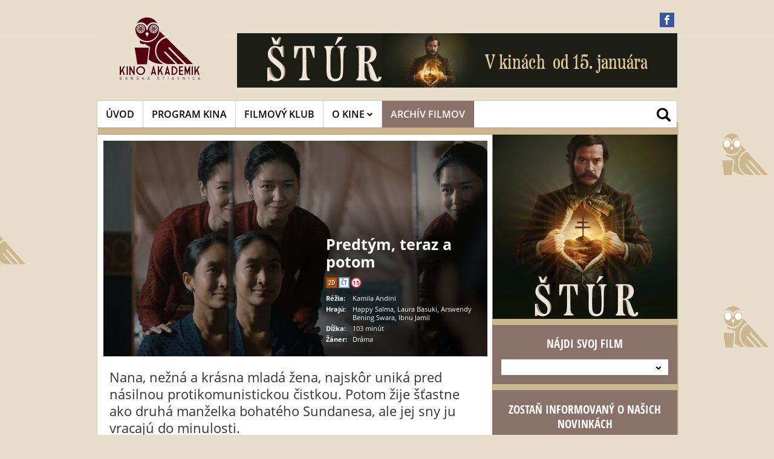

--- FILE ---
content_type: text/html; charset=UTF-8
request_url: https://www.kino.banskastiavnica.sk/klient-241/kino-60/stranka-1126/film-613669
body_size: 29210
content:
<!DOCTYPE HTML>
<html prefix="og: http://ogp.me/ns#">
	<head>
		<meta http-equiv="Content-Type" content="text/html; charset=utf-8">
		<meta name="description" content="Kompletný program, vstupenky online, kontakt a všetky informácie o Kino Akademik">
		<meta name="keywords" content="Predtým, teraz a potom, Detail filmu, Kino Akademik">
    	<meta name="viewport" content="initial-scale=1.0,maximum-scale=1.0">
		
<meta property="og:title" content="Predtým, teraz a potom - program a vstupenky online" />
<meta property="og:type" content="video.movie" />
<meta property="og:image" content="https://storage.cinemaware.eu/katalogy/images/d/7/d75238a4-e293-11ed-9bbd-9e966f951e90.jpg" />
<meta property="og:image:type" content="image/jpeg" />
<meta property="og:image:width" content="456" />
<meta property="og:image:height" content="640" />
<meta property="og:description" content="Kompletný program, vstupenky online, kontakt a všetky informácie o Kino Akademik" />
<meta property="og:url" content="https://www.kino.banskastiavnica.sk/klient-241/kino-60/stranka-1126/film-613669" />
<meta property="og:site_name" content="www.kino.banskastiavnica.sk" />
		<title>Predtým, teraz a potom – program a vstupenky online | Kino Akademik</title>

                    <link href="/moduly_sablony/mojekino_v2r/sk/241/60/styles.min.css?ver=1697569289" rel="stylesheet" type="text/css">
        
		<style>
		.rstKontajner {
			border:none;
		}
		</style>
		
		<script type="text/javascript" src="/moduly_sablony/mojekino_v2r/js/application.combined.js?ver=1688480536"></script>
                
		
<script>
  (function(i,s,o,g,r,a,m){i['GoogleAnalyticsObject']=r;i[r]=i[r]||function(){
  (i[r].q=i[r].q||[]).push(arguments)},i[r].l=1*new Date();a=s.createElement(o),
  m=s.getElementsByTagName(o)[0];a.async=1;a.src=g;m.parentNode.insertBefore(a,m)
  })(window,document,'script','//www.google-analytics.com/analytics.js','ga');

  ga('create', 'UA-34613355-20', 'banskastiavnica.sk');
  ga('send', 'pageview');

</script>

<style>body{background-image:url(https://storage.cinemaware.eu/backgrounds/b/7/b7713082-e9cc-11e9-8f2e-000c29a578f8.jpg);background-color:#e8decb;background-repeat:repeat;background-position-y:top}</style>
                <script src="/js/rst/scripts_playlist.js?ver=1585294700"></script>
				
        <script>

			$(document).ready(function() {
				$(".rstKontajner").playRST();

				$(".rstKontajner video").mouseover(function() {
					$(this).prop("muted", false);
				});
			
				$(".rstKontajner video").mouseout(function() {
					$(this).prop("muted", true);
				});
			});
		</script>
	</head>
	
	<body data-klient="241" data-kino="60" data-domena="27"  class="klient-241 kino-60" data-sablona="mojekino_v2r" data-jazyk_primarny="sk_SK">
		<div id="fb-root"></div>
		<script>(function(d, s, id) {
		  var js, fjs = d.getElementsByTagName(s)[0];
		  if (d.getElementById(id)) return;
		  js = d.createElement(s); js.id = id;
		  js.src = "//connect.facebook.net/sk_SK/all.js#xfbml=1";
		  fjs.parentNode.insertBefore(js, fjs);
		}(document, 'script', 'facebook-jssdk'));</script>

		
        <div id="rstDefaults" style="display: none;">
            <div id="rstVideoDefault" data-id="" data-position="" data-end="" style="display: none;">
                <video muted="" autoplay=""><source src="" type=""></video>
            </div>
            <div id="rstImageDefault" data-id="" data-position="" data-end="" style="display: none;">
                <a href="#" target="_blank">
                    <img src="">
                </a>
            </div>
        </div>
		
        <div id="bannerWrap">
        <div id="kontajner">
            
            <div id="hlavickaPanel">
            	<!--<div class="rstKontajner rst_horny" data-pozicia="horny"></div><!--/rstKontajner-->
            	<!--<div class="rstKontajner rst_horny_S" data-pozicia="horny_S">
                	<img src="http://www.mojekino.sk/moduly_sablony/mojekino_v2r/images/600x200.png" alt="">
                </div><!--/rstKontajner-->
                
<!-- pevna hlavicka -->
<!-- moduly_sablony/mojekino_v2r/hlavicka_bez_prihlasenia.tpl --><!-- V2R hlavicka_bez_prihlasenia.tpl "Hlavička bez prihlásenia"-->
<div class="hlavicka">
		<div id="hlavickaLogo">
		<a href="/"><img srcset="https://www.cinemaware.eu/images/logotypy/869db6fc-32e2-11ef-9bbd-9e966f951e90.png 1x, https://www.cinemaware.eu/images/logotypy/869db6fc-32e2-11ef-9bbd-9e966f951e90@2x.png 2x" alt="Kino Akademik" width="210" height="144" /></a>
	</div><!--/hlavickaLogo-->
	
	<div class="right">
		<div class="wrapper-center">
			<div id="hlavickaSocialz">
				<ul class="list-unstyled">
							
						<li><a href="https://www.facebook.com/pages/Bansk%C3%A1-%C5%A0tiavnica-Kino-Akademik/527965587288214?fref=ts" target="_blank" title="Facebook"><i class="ico icon-facebook"></i></a></li>
									</ul>
			</div><!--/hlavickaSocial-->
						<div id="hlavickaBanner">
				<div class="rstKontajner rst_horny" data-pozicia="horny" data-poziciaId="1">
											<div data-end="5" data-id="590033" data-position="1" data-campaign="0" data-content-type="inzercia" data-playlist="1528" style="z-index: 1000"><a href="/klient-241/kino-60/stranka-1126/film-819467"><img src="https://storage.cinemaware.eu/bannery/d/6/d64b0a33-f078-11f0-9bbd-9e966f951e90.jpg"></a></div><div data-end="5" data-id="592083" data-position="1" data-campaign="0" data-content-type="inzercia" data-playlist="1528" style="z-index: 999;display:none;"><a href="/klient-241/kino-60/stranka-1126/film-822212"><img src="https://storage.cinemaware.eu/bannery/6/d/6dfbb69e-faa0-11f0-9bbd-9e966f951e90.jpg"></a></div><div data-end="5" data-id="590636" data-position="1" data-campaign="0" data-content-type="inzercia" data-playlist="1528" style="z-index: 998;display:none;"><a href="/klient-241/kino-60/stranka-1126/film-822189"><img src="https://storage.cinemaware.eu/bannery/8/e/8e1e7b2c-f5f8-11f0-9bbd-9e966f951e90.jpg"></a></div>
									</div>

				<div class="rstKontajner rst_horny_maly" data-pozicia="horny_maly" data-poziciaId="8">
											<div data-end="1" data-id="0" data-position="8" data-campaign="0" data-content-type="inzercia" data-playlist="0"></div>
									</div>
			</div>
			<!--/hlavickaBanner-->
		</div>
	</div>
</div><!--/hlavicka-->
<!-- pevna hlavicka koniec -->
<!-- moduly_sablony/mojekino_v2r/menu_jednoriadkove.tpl --><!-- V2R menu_jednoriadkove.tpl "Menu - jednoriadkové"-->
<div class="one-line-menu"  id="rcinemenu">
    <div class="background" style="">
    	<label for="show-menu" class="show-menu">
            <span class="text">Menu</span>
            <span class="icon-menu"></span>
        </label>
	    <input type="checkbox" id="show-menu" role="button">
    	<ul id="cmenu-desktop" class="cmenu">
    		    		
    		            <li class="">
                <a href="/klient-241/kino-60" >
                    ÚVOD
                                    </a>
                            </li>
    		            <li class="">
                <a href="/klient-241/kino-60/stranka-1121" >
                    PROGRAM KINA
                                    </a>
                            </li>
    		            <li class="">
                <a href="/klient-241/kino-60/stranka-1120" >
                    FILMOVÝ KLUB
                                    </a>
                            </li>
    		            <li class="sub">
                <a href="/klient-241/kino-60/stranka-1127" >
                    O KINE
                                            <i class="icon-chevron-down"></i>
                                    </a>
                                <ul>
                                        <li>
                        <a href="/klient-241/kino-60/stranka-1127" >Obchodné podmienky a ochrana osobných údajov</a>
                    </li>
                                        <li>
                        <a href="/klient-241/kino-60/stranka-1129" >História</a>
                    </li>
                                        <li>
                        <a href="/klient-241/kino-60/stranka-3662" >Ako rezervovať</a>
                    </li>
                                        <li>
                        <a href="/klient-241/kino-60/stranka-1135" >Akcie</a>
                    </li>
                                        <li>
                        <a href="/klient-241/kino-60/stranka-1136" >Pre školy</a>
                    </li>
                                        <li>
                        <a href="/klient-241/kino-60/stranka-1137" >Pre firmy</a>
                    </li>
                                        <li>
                        <a href="/klient-241/kino-60/stranka-19326" >Prístupnosť</a>
                    </li>
                                        <li>
                        <a href="/klient-241/kino-60/stranka-1128" >Kontakt</a>
                    </li>
                                    </ul>
                            </li>
    		            <li class="selected">
                <a href="/klient-241/kino-60/stranka-1124" >
                    ARCHÍV FILMOV
                                    </a>
                            </li>
    		    	</ul>

        <ul id="cmenu-mobile" class="cmenu">
                        
                        <li class="">
                <a href="/klient-241/kino-60" >
                    ÚVOD
                                    </a>
                            </li>
                        <li class="">
                <a href="/klient-241/kino-60/stranka-1121" >
                    PROGRAM KINA
                                    </a>
                            </li>
                        <li class="">
                <a href="/klient-241/kino-60/stranka-1120" >
                    FILMOVÝ KLUB
                                    </a>
                            </li>
                        <li class="sub">
                <a href="/klient-241/kino-60/stranka-1127"  onclick="return false;">
                    O KINE
                                            <i class="icon-chevron-down"></i>
                                    </a>
                                <ul>
                                        <li>
                        <a href="/klient-241/kino-60/stranka-1127" >Obchodné podmienky a ochrana osobných údajov</a>
                    </li>
                                        <li>
                        <a href="/klient-241/kino-60/stranka-1129" >História</a>
                    </li>
                                        <li>
                        <a href="/klient-241/kino-60/stranka-3662" >Ako rezervovať</a>
                    </li>
                                        <li>
                        <a href="/klient-241/kino-60/stranka-1135" >Akcie</a>
                    </li>
                                        <li>
                        <a href="/klient-241/kino-60/stranka-1136" >Pre školy</a>
                    </li>
                                        <li>
                        <a href="/klient-241/kino-60/stranka-1137" >Pre firmy</a>
                    </li>
                                        <li>
                        <a href="/klient-241/kino-60/stranka-19326" >Prístupnosť</a>
                    </li>
                                        <li>
                        <a href="/klient-241/kino-60/stranka-1128" >Kontakt</a>
                    </li>
                                    </ul>
                            </li>
                        <li class="selected">
                <a href="/klient-241/kino-60/stranka-1124" >
                    ARCHÍV FILMOV
                                    </a>
                            </li>
                    </ul>

        <!-- Button trigger modal -->
        <button type="button" id="search-opener" class="search-button" style="display:none;">
            <span class="text">Vyhľadávanie</span>
            <i class="icon-search"></i>
        </button>

        <!-- Modal -->
        <div id="search-form">
            <form method="post" id="formVyhladavanie" name="formVyhladavanie" class="search" style="top:0">
                <label>
                    <input name="fVyhladavanie" id="fVyhladavanie" type="text" placeholder="Zadajte hľadaný text" class="text">
                </label>
                <button type="submit" id="search-opener" class="search-button"><i class="icon-search"></i></button>
                <button type="button" id="search-close" class="search-button"><i class="icon-cross"></i></button>
            </form>
        </div>
    </div>

    <div class="box fullwidth items_lines" id="vysledkyVyhladavania">
        <div class="background"></div>
    </div>
</div><!--/one-line-menu-->

<!--/ V2R menu_jednoriadkove.tpl-->

            </div><!--/hlavickaPanel-->

			
			            
            <div class="wrapper">
                <div id="lavyPanel">
                    <!-- moduly_sablony/mojekino_v2r/film_prilohy.tpl --><!-- V2R film_prilohy.tpl -->

<script>
$(document).ready(function() {
	$(".cStiahniPrilohy").click(function() {
		location.replace("/ajax/ajax_stiahni_prilohy_podujatia.php?podujatie=" + $(this).data("podujatie") + "&klient=" + $("body").data("klient") + "&kino=" + $("body").data("kino"));
		return false;
	});
});
</script>
<!--/ V2R film_prilohy.tpl --><!-- moduly_sablony/mojekino_v2r/film_platno.tpl --><!-- V2R film_platno.tpl -->
<div class="box-maleplatno modul"><div class="hlavnePlatnoPlatno"><div id="filmPlatnoTrailerKontajner" style="display:none;"></div><h1 class="altheading"><div class="vcenter">Predtým, teraz a potom</div></h1><div class="info"><div class="left"></div><div class="right"><h1 title="Nana">Predtým, teraz a potom</h1><div class="object"><div class="iconsContainer"><span class="btn frmt_2D">2D</span><span class="btn" data-toggle="tooltip" data-placement="bottom" title="České titulky">ČT</span><span class="btn pristupnost_15" data-toggle="tooltip" data-placement="bottom" title="nevhodné pre vekovú skupinu maloletých do 15 rokov">15</span></div></div><table><tr><td>Réžia:</td><td>Kamila Andini</td></tr><tr><td>Hrajú:</td><td>Happy Salma, Laura Basuki, Arswendy Bening Swara, Ibnu Jamil</td></tr><tr><td>Dĺžka:</td><td>103 minút</td></tr><tr><td>Žáner:</td><td>Dráma</td></tr></table></div></div><img src="https://storage.cinemaware.eu/katalogy/images/d/7/d751ff0b-e293-11ed-9bbd-9e966f951e90.jpg"></div><!--/hlavnePlatnoPlatno--></div><!--/box-maleplatno-->
<!--/ V2R film_platno.tpl --><script>
$(document).ready(function() {
	$(".playYTTrailer,.hlavnePlatnoPlatno.play").click(function() {

		var YTheight = $('.hlavnePlatnoPlatno').width() * (9/16);
		$("#filmPlatnoTrailerKontajner").html('<iframe width="100%" height="'+YTheight+'" src="//www.youtube.com/embed/'+ $(this).attr("data-ytID") + '?autoplay=1&rel=0&showinfo=0" frameborder="0"></iframe>');
		$("#filmPlatnoTrailerKontajner").show();
	});

	$(".bbuy").click(function() {
		if ($("body").attr("data-kino") == '') {
			alert('Ak si chcete kúpiť vstupenky, vyberte si najskôr Vaše kino.');
			return false;
		}
	});
});
</script><!-- moduly_sablony/mojekino_v2r/film_program.tpl --><!-- V2R film_program.tpl -->
<a id="predstavenia"></a>
	
<!--/ V2R film_program.tpl --><!-- moduly_sablony/mojekino_v2r/film.tpl --><!-- V2R film.tpl -->



<script type="text/javascript">
	$(document).ready(function () {
		$('.detailsmallsize').tabs();	
        $('.tablinksVstupenky .popis').click(function (e) {
            $('.detailsmallsize').tabs('option', 'active', 1);
        });
        $('.tablinksVstupenky .galeria').click(function (e) {
            $('.detailsmallsize').tabs('option', 'active', 2);
        });
	});
</script>

    <script type="text/javascript">
        $(document).ready(function () {
            $('.tablinksPopis .galeria').click(function (e) {
                $('.detailsmallsize').tabs('option', 'active', 1);
            });
            $('.tablinksGaleria .popis').click(function (e) {
                $('.detailsmallsize').tabs('option', 'active', 0);
            });
        });
    </script>

<div class="detailtabs detailsmallsize modul">

	<ul>
                <li><a href="#popis"><span class="icon-popis"></span><br><strong>Popis</strong></a></li>
    	<li><a href="#galeria"><span class="icon-galeria"></span><br><strong>Fotogaléria</strong></a></li>
    </ul>

	<div class="detailcontainer" id="popis">  
      
    	<div class="padding">  
        
                        	<h2>Nana, nežná a krásna mladá žena, najskôr uniká pred násilnou protikomunistickou čistkou. Potom žije šťastne ako druhá manželka bohatého Sundanesa, ale jej sny ju vracajú do minulosti.</h2>
            
                        <p>
                                                                        <strong>Réžia:</strong>
                    Kamila Andini
                                                                                &nbsp;&#8226;&nbsp;
                                        <strong>Scenár:</strong>
                    Kamila Andini, Ahda Imran
                                                                                &nbsp;&#8226;&nbsp;
                                        <strong>Strih:</strong>
                    Ahmad Fesdi Anggoro
                                                                                &nbsp;&#8226;&nbsp;
                                        <strong>Kamera:</strong>
                    Batara Goempar
                                                                                &nbsp;&#8226;&nbsp;
                                        <strong>Zvuk:</strong>
                    Trisno
                                                                                &nbsp;&#8226;&nbsp;
                                        <strong>Hudba:</strong>
                    Ricky Lionardi
                                                                                &nbsp;&#8226;&nbsp;
                                        <strong>Hrajú:</strong>
                    Happy Salma, Laura Basuki, Arswendy Bening Swara, Ibnu Jamil
                                                </p>
                        
                            <p>Šesťdesiate roky boli v Indonézii obdobím dramatických politických zmien a nepokojov, keď Suhartov puč zvrhol Sukarna a viedol k násilným protikomunistickým čistkám. Nanu, jemnú a krásnu mladú ženu, táto situácia veľmi zasiahla. Jej manžela uniesli do dažďového pralesa. Hoci sa jej podarilo utiecť pred vodcom gangu, ktorý sa ju pokúšal prinútiť, aby sa zaňho vydala, tento incident stál jej otca život a priviedol ju do chudoby. Po rokoch žije v pohodlí ako druhá manželka bohatého Sundančana a má slúžku, ktorá jej pomáha prispôsobiť sa novému prostrediu. V snoch sa však vracia jej minulosť. Elegantná réžia Kamily Andini účinne preberá perspektívu hlavnej hrdinky a jej traumu vkladá do filmového príbehu. Tajnostkárska Nana, ktorú s jemnosťou stvárňuje Happy Salma, si nikdy nie je celkom istá smrťou svojho manžela a jej spomienky nie sú, možno práve pre jej vlastné dobro, vždy úplné. Táto nejednoznačnosť je jadrom filmu a v kombinácii s bujnou kamerou a hlbokým zmyslom pre nostalgiu robí z Nany elegický zázrak. V jeho srdci sa ukrýva nečakané ženské priateľstvo, ktoré pôsobí ako záchranné lano uprostred mora nepriazne spôsobenej mužskou brutalitou.</p>
            
            <p>
                                    <strong>Dĺžka:</strong> 103 min
                            </p>

            <p>
                                    <strong>Rok výroby:</strong> 2022
                                                   
            </p>
    
                            <p class="flagsTitle"><strong>Krajina pôvodu:</strong></p>
                
                <ul class="flags">
                                        <li><i class="flag-icon flag-icon-id"></i> Indonézia</li>
                                    </ul>
                    
        </div><!--/padding-->
            
        <div class="tablinks tablinksPopis">
                        <div class="col2">
                <a href="#galeria" class="galeria open-tab"><span class="icon-galeria"></span>Fotogaléria</a>
            </div>   	
        </div>
        
    </div><!--/detailcontainer-->

    <div class="detailcontainer" id="vstupenky"> 
        <div class="padding program_resp"><div class="items"></div><!--/items--></div><!--/padding program_resp-->

            </div>

	<div class="detailcontainer" id="galeria"> 
       
    	<div class="padding gallery-container">  
        
            <h2>Fotogaléria</h2><div class="gallery"><a class="fancybox" rel="613669" href="https://storage.cinemaware.eu/katalogy/images/d/7/d7510e4d-e293-11ed-9bbd-9e966f951e90.jpg"><i class="icon icon-search"></i><img src="https://storage.cinemaware.eu/katalogy/images/d/7/nahlad_d7510e4d-e293-11ed-9bbd-9e966f951e90.jpg" alt="" /></a><a class="fancybox" rel="613669" href="https://storage.cinemaware.eu/katalogy/images/d/7/d751c0a6-e293-11ed-9bbd-9e966f951e90.jpg"><i class="icon icon-search"></i><img src="https://storage.cinemaware.eu/katalogy/images/d/7/nahlad_d751c0a6-e293-11ed-9bbd-9e966f951e90.jpg" alt="" /></a><a class="fancybox" rel="613669" href="https://storage.cinemaware.eu/katalogy/images/d/7/d751ff0b-e293-11ed-9bbd-9e966f951e90.jpg"><i class="icon icon-search"></i><img src="https://storage.cinemaware.eu/katalogy/images/d/7/nahlad_d751ff0b-e293-11ed-9bbd-9e966f951e90.jpg" alt="" /></a></div><h2>Plagáty</h2><div class="gallery plagaty"><a class="fancybox" rel="613669" href="https://storage.cinemaware.eu/katalogy/images/d/7/d75238a4-e293-11ed-9bbd-9e966f951e90.jpg"><i class="icon icon-search"></i><img src="https://storage.cinemaware.eu/katalogy/images/d/7/nahlad_d75238a4-e293-11ed-9bbd-9e966f951e90.jpg" alt="" /></a></div>        
        </div><!--/padding-->  
            
        <div class="tablinks tablinksGaleria">
                        <div class="col2">
                <a href="#popis" class="popis open-tab"><span class="icon-popis"></span>Popis</a>
            </div>
        </div>

    </div><!--/detailcontainer-->
</div>

<div class="detailtabs detailfullsize">
      
    <div class="padding">  
    
                    <h2>Nana, nežná a krásna mladá žena, najskôr uniká pred násilnou protikomunistickou čistkou. Potom žije šťastne ako druhá manželka bohatého Sundanesa, ale jej sny ju vracajú do minulosti.</h2>
        
                <p>
                                                        <strong>Réžia:</strong>
                Kamila Andini
                                                                &nbsp;&#8226;&nbsp;
                                <strong>Scenár:</strong>
                Kamila Andini, Ahda Imran
                                                                &nbsp;&#8226;&nbsp;
                                <strong>Strih:</strong>
                Ahmad Fesdi Anggoro
                                                                &nbsp;&#8226;&nbsp;
                                <strong>Kamera:</strong>
                Batara Goempar
                                                                &nbsp;&#8226;&nbsp;
                                <strong>Zvuk:</strong>
                Trisno
                                                                &nbsp;&#8226;&nbsp;
                                <strong>Hudba:</strong>
                Ricky Lionardi
                                                                &nbsp;&#8226;&nbsp;
                                <strong>Hrajú:</strong>
                Happy Salma, Laura Basuki, Arswendy Bening Swara, Ibnu Jamil
                                    </p>
                
                    <p>Šesťdesiate roky boli v Indonézii obdobím dramatických politických zmien a nepokojov, keď Suhartov puč zvrhol Sukarna a viedol k násilným protikomunistickým čistkám. Nanu, jemnú a krásnu mladú ženu, táto situácia veľmi zasiahla. Jej manžela uniesli do dažďového pralesa. Hoci sa jej podarilo utiecť pred vodcom gangu, ktorý sa ju pokúšal prinútiť, aby sa zaňho vydala, tento incident stál jej otca život a priviedol ju do chudoby. Po rokoch žije v pohodlí ako druhá manželka bohatého Sundančana a má slúžku, ktorá jej pomáha prispôsobiť sa novému prostrediu. V snoch sa však vracia jej minulosť. Elegantná réžia Kamily Andini účinne preberá perspektívu hlavnej hrdinky a jej traumu vkladá do filmového príbehu. Tajnostkárska Nana, ktorú s jemnosťou stvárňuje Happy Salma, si nikdy nie je celkom istá smrťou svojho manžela a jej spomienky nie sú, možno práve pre jej vlastné dobro, vždy úplné. Táto nejednoznačnosť je jadrom filmu a v kombinácii s bujnou kamerou a hlbokým zmyslom pre nostalgiu robí z Nany elegický zázrak. V jeho srdci sa ukrýva nečakané ženské priateľstvo, ktoré pôsobí ako záchranné lano uprostred mora nepriazne spôsobenej mužskou brutalitou.</p>
        
        <p>
                            <strong>Rok výroby:</strong> 2022
                                       
        </p>
    
                    <p class="flagsTitle"><strong>Krajina pôvodu:</strong></p>
            
            <ul class="flags">
                                <li><i class="flag-icon flag-icon-id"></i> Indonézia</li>
                            </ul>
            
    </div><!--/padding-->
       
    <div class="padding gallery-container">  
    
        <h2>Fotogaléria</h2><div class="gallery"><a class="fancybox" rel="613669" href="https://storage.cinemaware.eu/katalogy/images/d/7/d7510e4d-e293-11ed-9bbd-9e966f951e90.jpg"><i class="icon icon-search"></i><img src="https://storage.cinemaware.eu/katalogy/images/d/7/nahlad_d7510e4d-e293-11ed-9bbd-9e966f951e90.jpg" alt="" /></a><a class="fancybox" rel="613669" href="https://storage.cinemaware.eu/katalogy/images/d/7/d751c0a6-e293-11ed-9bbd-9e966f951e90.jpg"><i class="icon icon-search"></i><img src="https://storage.cinemaware.eu/katalogy/images/d/7/nahlad_d751c0a6-e293-11ed-9bbd-9e966f951e90.jpg" alt="" /></a><a class="fancybox" rel="613669" href="https://storage.cinemaware.eu/katalogy/images/d/7/d751ff0b-e293-11ed-9bbd-9e966f951e90.jpg"><i class="icon icon-search"></i><img src="https://storage.cinemaware.eu/katalogy/images/d/7/nahlad_d751ff0b-e293-11ed-9bbd-9e966f951e90.jpg" alt="" /></a></div><h2>Plagáty</h2><div class="gallery plagaty"><a class="fancybox" rel="613669" href="https://storage.cinemaware.eu/katalogy/images/d/7/d75238a4-e293-11ed-9bbd-9e966f951e90.jpg"><i class="icon icon-search"></i><img src="https://storage.cinemaware.eu/katalogy/images/d/7/nahlad_d75238a4-e293-11ed-9bbd-9e966f951e90.jpg" alt="" /></a></div>    
    </div><!--/padding-->
    
</div>

<!--/ V2R film.tpl --><script>
$(document).ready(function() {
	$(".fancybox").fancybox({
		closeSpeed: 0,
		width: 635,
		height: 357,
		nextEffect: 'fade',
		prevEffect: 'fade'
	});

	$(".share-btn").click(function() {
		var b = $(".share-panel div[class^='share-']").filter("div[class!='share-" + $(this).attr("data-sh") + "']").hide();
		$(".share-" + $(this).attr("data-sh")).toggle();
	});
});
</script>                </div><!--/lavyPanel-->
                <div id="pravyPanel">
                                            <div class="rst_pravy_panel_wrap rightModule">
                            <div class="rstKontajner rst_pravy_panel" data-pozicia="pravy_panel_1" data-poziciaId="6">
                                <div data-end="5" data-id="588850" data-position="6" data-campaign="0" data-content-type="inzercia" data-playlist="9490" style="z-index: 1000"><a href="/klient-241/kino-60/stranka-1126/film-819467"><img src="https://storage.cinemaware.eu/bannery/d/b/db0585a4-e99d-11f0-9bbd-9e966f951e90.jpg"></a></div><div data-end="5" data-id="590641" data-position="6" data-campaign="0" data-content-type="inzercia" data-playlist="9490" style="z-index: 999;display:none;"><a href="/klient-241/kino-60/stranka-1126/film-822189"><img src="https://storage.cinemaware.eu/bannery/8/e/8e1f92b5-f5f8-11f0-9bbd-9e966f951e90.jpg"></a></div><div data-end="5" data-id="592077" data-position="6" data-campaign="0" data-content-type="inzercia" data-playlist="9490" style="z-index: 998;display:none;"><a href="/klient-241/kino-60/stranka-1126/film-822212"><img src="https://storage.cinemaware.eu/bannery/6/d/6dfab5f0-faa0-11f0-9bbd-9e966f951e90.jpg"></a></div><div data-end="5" data-id="592235" data-position="6" data-campaign="0" data-content-type="inzercia" data-playlist="9490" style="z-index: 997;display:none;"><a href="/klient-241/kino-60/stranka-1126/film-822328"><img src="https://storage.cinemaware.eu/bannery/8/e/8ea9bfc4-faf2-11f0-9bbd-9e966f951e90.png"></a></div>                            </div><!--/rstKontajner-->
                        </div>
										                    <!-- moduly_sablony/mojekino_v2r/najdi_film.tpl --><!-- V2R najdi_film.tpl "Nájdi film" -->
<div class="najdiFilm modul" >
    <h2 class="heading">Nájdi svoj film</h2>
    <select id="fNajdiFilmZoznam" data-detail="1126" data-klient="241" data-kino="60" data-jazyk="">
        <option value="">---</option>
		        <option value="822185">28 ROKOV POTOM:CHRÁM KOSTí</option>
                <option value="814707">Chlapský raj</option>
                <option value="819457">Dôkaz viny </option>
                <option value="822204">Domáce príšerky 2</option>
                <option value="819459">Hamnet</option>
                <option value="822165">MELANIA</option>
                <option value="822171">Nech prší</option>
                <option value="822312">Nie je iná možnosť</option>
                <option value="822187">Piskot</option>
                <option value="822202">PRINCEZNÁ STOKRÁT INAK</option>
                <option value="819455">Silent Hill: Nočné mory</option>
                <option value="819467">Štúr</option>
                <option value="822308">Štyri matky</option>
                <option value="822183">Veľký Marty</option>
            </select>
</div>
<!--/ V2R najdi_film.tpl --><div class="cclearfix"></div><div class="cclearfix"></div><!-- moduly_sablony/mojekino_v2r/newsletter.tpl --><!-- V2R newsletter.tpl "Newsletter" -->
<div class="newsletter modul" >
	<h2 class="heading">Zostaň informovaný o našich novinkách</h2>
	<p>Prihlás sa do nášho newslettra a budeme ti zasielať novinky priamo na e-mail.</p>
	<div class="object">
		<form method="post" id="formNewsletter" name="formNewsletter">
			<input id="newsletterEmail" type="text" class="text" placeholder="Vaša e-mailová adresa" data-msg="Zadajte vašu e-mailovú adresu." />
			<input type="submit" class="submit" value="Pridať" id="zaevidujEmail" />
			<div id="emailTestAlert" style="display:none;"></div>
		</form>
	</div><!--/object-->
</div><!--/newsletter-->
<!--/ V2R newsletter.tpl --><div class="cclearfix"></div>                </div><!--/pravyPanel-->
            </div><!--/wrapper-->
            
            <div id="patickaPanel">
                <!-- moduly_sablony/mojekino_v2r/paticka.tpl --><!-- V2R paticka.tpl "Pätička" -->
<script type="text/javascript">
    $(function() {
        $( ".footer-content" ).accordion({
            heightStyle: "content",
            header: "h4.alt-heading-acc",
            icons: { "header": "icon-plus", "activeHeader": "icon-minus" },
            collapsible: true,
            active: false
        });
    });
</script>

<footer  id="footer-mobile">
	<div class="footer-content">

		<h4 class="alt-heading-acc column1-H"> Kde nás nájdete</h4>
		<div class="col-4 column1">
			<p>
                Kino Akademik
				<br>Námestie sv.Trojice č.1
				<br>969 00&#32;Banská Štiavnica
			</p>
			<a href="//www.google.com/maps/place/48.459103,18.892728/@48.459103,18.892728,16z" target="_blank">
				<img src="/moduly_sablony/mojekino_v2r/images/footer-ico_map.svg" class="footerMapIcon svg">
				<span>Naplánovať trasu</span>
			</a>
            				<div class="col-12">
					<ul class="list-unstyled fcont">
                        							<li><i class="icon-phone"></i>045/694 96 51 (v pracovné dni)</li>
                                                							<li><i class="icon-envelope"></i><a href="mailto:zuzana.patkosova@banskastiavnica.sk">zuzana.patkosova@banskastiavnica.sk</a></li>
                        					</ul>
				</div>
            
            				<div class="footer-social">
                                        
					<ul class="list-unstyled col-6">
                                                						<li><a href="https://www.facebook.com/pages/Bansk%C3%A1-%C5%A0tiavnica-Kino-Akademik/527965587288214?fref=ts" target="_blank"><i class="ico icon-facebook"></i> Facebook</a></li>
                        					</ul>
					<ul class="list-unstyled col-6">
                                                					</ul>
				</div>
            		</div>

		<h4 class="alt-heading-acc column2-H">Informácie</h4>
		<div class="col-4 column2">
			<ul class="list-unstyled">
				<li><a href="#" class="fPomocnik-opener">Pomocník</a></li>                <li><a href="#" class="fOnlinePredaj-opener">Online predaj vstupeniek</a></li>				<li><a href="#" class="fDorucenieVstupeniek-opener">Doručenie vstupeniek</a></li>                                				<!---->
				<li><a href="#" id="open_preferences_center">Nastavenia cookies</a></li>
			</ul>

		</div>

		<h4 class="alt-heading-acc column3-H"> Pre návštevníkov</h4>
		<div class="col-4 column3">
            				<strong>Otváracie hodiny:</strong>
				<ul class="list-unstyled">
                    						<li><span>Utorok</span><span>18:00 &#8211; 21:00</span></li>
                    						<li><span>Štvrtok</span><span>18:00 &#8211; 21:00</span></li>
                    						<li><span>Piatok</span><span>18:00 &#8211; 21:00</span></li>
                    						<li><span>Sobota</span><span>18:00 &#8211; 21:00</span></li>
                    						<li><span>Nedeľa</span><span>15:30 &#8211; 21:00</span></li>
                    				</ul>
                                        <p><a href="http://www.kino.banskastiavnica.sk/klient-241/kino-60/stranka-1127">Obchodné podmienky</a></p>
<p><a href="http://www.kultura.banskastiavnica.sk/">Mestská kultúra</a></p>
<p> </p>
            		</div>

	</div>
</footer>

<footer  id="footer-desktop">
	<div class="footer-content">

		<div class="col-4 column1">
			<h4>Kde nás nájdete</h4>
			<p>
                Kino Akademik
				<br>Námestie sv.Trojice č.1
				<br>969 00&#32;Banská Štiavnica
			</p>
			<a href="//www.google.com/maps/place/48.459103,18.892728/@48.459103,18.892728,16z" target="_blank">
				<img src="/moduly_sablony/mojekino_v2r/images/footer-ico_map.svg" class="footerMapIcon svg">
				<span>Naplánovať trasu</span>
			</a>
            				<ul class="list-unstyled fcont">
                    						<li><i class="icon-phone"></i>045/694 96 51 (v pracovné dni)</li>
                                        						<li><i class="icon-envelope"></i><a href="mailto:zuzana.patkosova@banskastiavnica.sk">zuzana.patkosova@banskastiavnica.sk</a></li>
                    				</ul>
            
            				<div class="footer-social">
                                        
					<ul class="list-unstyled col-6">
                                                    							<li><a href="https://www.facebook.com/pages/Bansk%C3%A1-%C5%A0tiavnica-Kino-Akademik/527965587288214?fref=ts" target="_blank"><i class="ico icon-facebook"></i> Facebook</a></li>
												</ul>
					<ul class="list-unstyled col-6">
							                        					</ul>
				</div>
            		</div>

		<div class="col-4 column2">
			<h4>Informácie</h4>
			<ul class="list-unstyled">
				<li><a href="#" class="fPomocnik-opener">Pomocník</a></li>                <li><a href="#" class="fOnlinePredaj-opener">Online predaj vstupeniek</a></li>				<li><a href="#" class="fDorucenieVstupeniek-opener">Doručenie vstupeniek</a></li>                                				<!---->

		</div>

		<div class="col-4 column3">
			<h4>Pre návštevníkov</h4>
            				<strong>Otváracie hodiny</strong>
				<ul class="list-unstyled">
                    						<li><span>Utorok</span><span>18:00 &#8211; 21:00</span></li>
                    						<li><span>Štvrtok</span><span>18:00 &#8211; 21:00</span></li>
                    						<li><span>Piatok</span><span>18:00 &#8211; 21:00</span></li>
                    						<li><span>Sobota</span><span>18:00 &#8211; 21:00</span></li>
                    						<li><span>Nedeľa</span><span>15:30 &#8211; 21:00</span></li>
                    				</ul>
                                        <p><a href="http://www.kino.banskastiavnica.sk/klient-241/kino-60/stranka-1127">Obchodné podmienky</a></p>
<p><a href="http://www.kultura.banskastiavnica.sk/">Mestská kultúra</a></p>
<p> </p>
            		</div>

                    <!-- Modal -->
<div id="dlg-fPomocnik" class="footerDlg-content" style="display: none;">
    <nav>
        <ul class="list-unstyled">
            <li class="active"><a href="#" class="fPomocnik-opener">Pomocník</a></li>
            <li><a href="#" class="fOnlinePredaj-opener">Online predaj vstupeniek</a></li>            <li><a href="#" class="fDorucenieVstupeniek-opener">Doručenie vstupeniek</a></li>
                                    <!---->
        </ul>
        <button type="button" id="dlg-fPomocnik-close" class="search-button"><i class="icon-cross"></i></button>
    </nav>
    <div class="cover-faq">
        <h2>V prípade problémov so vstupenkami</h2>
    </div>
    <div class="background">
        <p class="subtitle">Pozrite sa, či riešenie na Váš problém nenájdete v zozname najčastejších problémov:</p>
        <div class="panel-group" id="help-accordion" role="tablist" aria-multiselectable="true">
            <div class="row">
                <div class="col-sm-6">
                    <div class="panel panel-default">
                        <div class="panel-heading" role="tab" id="help1-title">
                            <h4 class="panel-title">
                                <a class="collapsed" role="button" data-toggle="collapse" data-parent="#help-accordion" href="#help1-body" aria-expanded="false" aria-controls="help1-body"><i class="fa fa-caret-down" aria-hidden="true"></i><span>Chcel by som stornovať vstupenku</span></a>
                            </h4>
                        </div>
                        <div id="help1-body" class="panel-collapse collapse" role="tabpanel" aria-labelledby="help1-title">
                            <div class="panel-body">
                                <p>S Vašou požiadavkou sa prosím obráťte priamo na nás na pokladni alebo na: <a href="mailto:zuzana.patkosova@banskastiavnica.sk">zuzana.patkosova@banskastiavnica.sk</a> alebo 045/694 96 51 (v pracovné dni). Podmienky storna vstupeniek nájdete aj vo <a href="#" class="btnZobrazVOP">všeobecných obchodných podmienkách</a>.</p>
                            </div>
                        </div>
                    </div>

                    <div class="panel panel-default">
                        <div class="panel-heading" role="tab" id="help2-title">
                            <h4 class="panel-title">
                                <a class="collapsed" role="button" data-toggle="collapse" data-parent="#help-accordion" href="#help2-body" aria-expanded="false" aria-controls="help2-body"><i class="fa fa-caret-down" aria-hidden="true"></i><span>Chcel by som vymeniť vstupenku za iné predstavenie/čas/deň/mesto</span></a>
                            </h4>
                        </div>
                        <div id="help2-body" class="panel-collapse collapse" role="tabpanel" aria-labelledby="help2-title">
                            <div class="panel-body">
                                <p>S Vašou požiadavkou sa prosím obráťte priamo na nás na pokladni alebo na: <a href="mailto:zuzana.patkosova@banskastiavnica.sk">zuzana.patkosova@banskastiavnica.sk</a> alebo 045/694 96 51 (v pracovné dni). Podmienky storna vstupeniek nájdete aj vo <a href="#" class="btnZobrazVOP">všeobecných obchodných podmienkách</a>.</p>
                            </div>
                        </div>
                    </div>
                    <div class="panel panel-default">
                        <div class="panel-heading" role="tab" id="help3-title">
                            <h4 class="panel-title">
                                <a class="collapsed" role="button" data-toggle="collapse" data-parent="#help-accordion" href="#help3-body" aria-expanded="false" aria-controls="help3-body"><i class="fa fa-caret-down" aria-hidden="true"></i><span>Chcel by som vymeniť zakúpené miesta za iné</span></a>
                            </h4>
                        </div>
                        <div id="help3-body" class="panel-collapse collapse" role="tabpanel" aria-labelledby="help3-title">
                            <div class="panel-body">
                                <p>S Vašou požiadavkou sa prosím obráťte priamo na nás na pokladni alebo na: <a href="mailto:zuzana.patkosova@banskastiavnica.sk">zuzana.patkosova@banskastiavnica.sk</a> alebo 045/694 96 51 (v pracovné dni). Podmienky storna vstupeniek nájdete aj vo <a href="#" class="btnZobrazVOP">všeobecných obchodných podmienkách</a>.</p>
                            </div>
                        </div>
                    </div>
                    <div class="panel panel-default">
                        <div class="panel-heading" role="tab" id="help4-title">
                            <h4 class="panel-title">
                                <a class="collapsed" role="button" data-toggle="collapse" data-parent="#help-accordion" href="#help4-body" aria-expanded="false" aria-controls="help4-body"><i class="fa fa-caret-down" aria-hidden="true"></i><span>Je potrebné vstupenky vytlačiť?</span></a>
                            </h4>
                        </div>
                        <div id="help4-body" class="panel-collapse collapse" role="tabpanel" aria-labelledby="help4-title">
                            <div class="panel-body">
                                <p>Ak v e-mailovej správe, ktorú ste obdržali spolu so vstupenkami, nie je uvedené inak, tak vstupenky nie je potrebné vytlačiť a postačí, ak sa pri vstupe do sály preukážete mobilným telefónom so stiahnutými vstupenkami s čitateľným čiarovým kódom.</p>
                                <p>Ďakujeme, že šetríte životné prostredie a netlačíte elektronické vstupenky.</p>
                            </div>
                        </div>
                    </div>
                    <div class="panel panel-default">
                        <div class="panel-heading" role="tab" id="help5-title">
                            <h4 class="panel-title">
                                <a class="collapsed" role="button" data-toggle="collapse" data-parent="#help-accordion" href="#help5-body" aria-expanded="false" aria-controls="help5-body"><i class="fa fa-caret-down" aria-hidden="true"></i><span>Pri platbe bankovým prevodom nemám k dispozícii tlačidlo mojej banky</span></a>
                            </h4>
                        </div>
                        <div id="help5-body" class="panel-collapse collapse" role="tabpanel" aria-labelledby="help5-title">
                            <div class="panel-body">
                                <p>Žiadny problém. Vstupenky je možné uhradiť cez internetové bankovníctvo tých bánk, ktoré máte v ponuke pri platbe. V prípade, že sa tam Vaša banka nenachádza, použite prosím možnosť Platba kartou. Ide o štandardnú platbu kartou a je možné zaplatiť všetkými uvedenými typmi kariet.</p>
                            </div>
                        </div>
                    </div>
                    <div class="panel panel-default">
                        <div class="panel-heading" role="tab" id="help6-title">
                            <h4 class="panel-title">
                                <a class="collapsed" role="button" data-toggle="collapse" data-parent="#help-accordion" href="#help6-body" aria-expanded="false" aria-controls="help6-body"><i class="fa fa-caret-down" aria-hidden="true"></i><span>Pri platbe som omylom zrušil nákup a vybrané miesta zostali obsadené</span></a>
                            </h4>
                        </div>
                        <div id="help6-body" class="panel-collapse collapse" role="tabpanel" aria-labelledby="help6-title">
                            <div class="panel-body">
                                <p>Ak ešte platba nebola zrealizovaná (napr. ste zrušili nákup pred platbou a pod.) a Vami zvolené sedadlá sú ešte obsadené, prosím zopakujte nákup neskôr. Vami obsadené miesta budú uvoľnené do predaja do 30 minút od Vášho neúspešného pokusu o nákup.</p>
                                <p><strong>Vstupenky nemám rezervované -</strong> V prípade, že dané vstupenky nemáte rezervované a o predstavenie je veľký záujem a očakáva sa skoré vypredanie predstavenia, odporúčame Vám nečakať a zakúpiť si iné miesta.</p>
                                <p><strong>Vstupenky mám rezervované -</strong> V prípade, že dané vstupenky máte rezervované, zopakujte prosím platbu po uplynutí 30 minút.</p>
                            </div>
                        </div>
                    </div>
                </div>
                <div class="col-sm-6">
                    <div class="panel panel-default">
                        <div class="panel-heading" role="tab" id="help7-title">
                            <h4 class="panel-title">
                                <a class="collapsed" role="button" data-toggle="collapse" data-parent="#help-accordion" href="#help7-body" aria-expanded="false" aria-controls="help7-body"><i class="fa fa-caret-down" aria-hidden="true"></i><span>Pri platbe som zistil, že moja banka má technickú odstávku, avšak vybrané miesta zostali obsadené</span></a>
                            </h4>
                        </div>
                        <div id="help7-body" class="panel-collapse collapse" role="tabpanel" aria-labelledby="help7-title">
                            <div class="panel-body">
                                <p>Ak ešte platba nebola zrealizovaná (banka má technickú odstávku a pod.) a Vami zvolené sedadlá sú ešte obsadené, prosím zopakujte nákup neskôr. Vami obsadené miesta budú uvoľnené do predaja do 30 minút od Vášho neúspešného pokusu o nákup.</p>
                                <p><strong>Vstupenky nemám rezervované -</strong> V prípade, že dané vstupenky nemáte rezervované a o predstavenie je veľký záujem a očakáva sa skoré vypredanie predstavenia, odporúčame Vám nečakať a zakúpiť si iné miesta.</p>
                                <p><strong>Vstupenky mám rezervované -</strong> V prípade, že dané vstupenky máte rezervované, zopakujte prosím platbu po uplynutí 30 minút.</p>
                                <p><strong>Využite platbu kartou -</strong> V prípade, že technická odstávka banky bude trvať dlhšiu dobu, môžete pri nákupe využiť Platbu kartou.</p>
                            </div>
                        </div>
                    </div>
                    <div class="panel panel-default">
                        <div class="panel-heading" role="tab" id="help8-title">
                            <h4 class="panel-title">
                                <a class="collapsed" role="button" data-toggle="collapse" data-parent="#help-accordion" href="#help8-body" aria-expanded="false" aria-controls="help8-body"><i class="fa fa-caret-down" aria-hidden="true"></i><span>Podľa platobnej brány Besteron moja platba vypršala, no napriek tomu mi boli finančné prostriedky stiahnuté z bankového účtu</span></a>
                            </h4>
                        </div>
                        <div id="help8-body" class="panel-collapse collapse" role="tabpanel" aria-labelledby="help8-title">
                            <div class="panel-body">
                                <p>Pri platbách máme s bankami nastavený a dohodnutý časový limit na spracovanie platby 25 minút. Za tento čas musí banka platbu overiť, spracovať a zaslať nám potvrdenie o zrealizovanej platbe.</p>
                                <p>Vo Vašom prípade však banka platbu nezrealizovala v tomto limite. Preto boli Vami obsadené miesta uvoľnené do ďalšieho predaja a nákup vstupeniek je potrebné zopakovať. </p>
                                <p><strong>Vrátenie finančných prostriedkov -</strong> V prípade, že Vám boli finančné prostriedky stiahnuté z Vášho bankového účtu, do 3 pracovných dní od platby Vám budú peniaze automaticky vrátené na Váš účet.</p>
                                <p><strong>Vstupenky nemám rezervované -</strong> V prípade, že dané vstupenky nemáte rezervované a o predstavenie je veľký záujem a očakáva sa skoré vypredanie predstavenia, odporúčame Vám zakúpiť si iné miesta a použiť priamo platbu kartou namiesto bankového prevodu.</p>
                                <p><strong>Vstupenky mám rezervované -</strong> V prípade, že dané vstupenky máte rezervované, zopakujte prosím platbu po uplynutí 30 minút.</p>
                                <p>Ospravedlňujeme sa za vzniknuté komplikácie a nepríjemnosti, avšak správanie bánk a ich prípadné technické odstávky nevieme ovplyvniť.</p>
                            </div>
                        </div>
                    </div>
                    <div class="panel panel-default">
                        <div class="panel-heading" role="tab" id="help9-title">
                            <h4 class="panel-title">
                                <a class="collapsed" role="button" data-toggle="collapse" data-parent="#help-accordion" href="#help9-body" aria-expanded="false" aria-controls="help9-body"><i class="fa fa-caret-down" aria-hidden="true"></i><span>Pri nákupe vstupeniek som omylom zadal nesprávny e-mail</span></a>
                            </h4>
                        </div>
                        <div id="help9-body" class="panel-collapse collapse" role="tabpanel" aria-labelledby="help9-title">
                            <div class="panel-body">
                                <p><strong>Opätovné zaslanie vstupeniek -</strong> Zašlite nám Variabilný symbol alebo ID platby na e-mailovú adresu <a href="mailto:podpora@ticketware.sk"><strong>podpora@ticketware.sk</strong></a> a my Vám vstupenky opätovne zašleme.</p>
                                <p><strong>Nedostatok času do začiatku predstavenia -</strong> V prípade, že je do začiatku predstavenia už málo času, nahláste v pokladni Variabilný symbol nákupu a naši pokladníci Vám vydajú klasické papierové vstupenky.</p>
                            </div>
                        </div>
                    </div>
                    <div class="panel panel-default">
                        <div class="panel-heading" role="tab" id="help10-title">
                            <h4 class="panel-title">
                                <a class="collapsed" role="button" data-toggle="collapse" data-parent="#help-accordion" href="#help10-body" aria-expanded="false" aria-controls="help10-body"><i class="fa fa-caret-down" aria-hidden="true"></i><span>Podľa platobnej brány Besteron moja platba prebehla úspešne, avšak vstupenky mi neboli doručené na moju e-mailovú adresu</span></a>
                            </h4>
                        </div>
                        <div id="help10-body" class="panel-collapse collapse" role="tabpanel" aria-labelledby="help10-title">
                            <div class="panel-body">
                                <p><strong>E-mail so vstupenkami sa môže nachádzať v rôznych priečinkoch -</strong> Skontrolujte si prosím všetky priečinky doručenej pošty, vrátane Spamu, Nevyžiadanej pošty, Reklamy, Sociálnych sietí a pod.</p>
                                <p><strong>Plná e-mailová schránka -</strong> Overte si prosím, či nemáte plnú poštovú schránku, čo bráni prijatiu e-mailu so vstupenkami. Po uvoľnení preplnenej poštovej schránky Vám systém automaticky odošle vstupenky ešte raz.</p>
                                <p><strong>Nesprávna e-mailová adresa -</strong> V prípade, že ste neobdržali vstupenky, je možné, že ste pri nákupe vstupeniek omylom zadali nesprávnu e-mailovú adresu. V takomto prípade nám zašlite Variabilný symbol alebo ID platby na e-mailovú adresu <a href="mailto:podpora@ticketware.sk"><strong>podpora@ticketware.sk</strong></a> a my Vám vstupenky opätovne zašleme.</p>
                                <p><strong>Nedostatok času do začiatku predstavenia -</strong> V prípade, že je do začiatku predstavenia už málo času, nahláste v pokladni Variabilný symbol nákupu a naši pokladníci Vám vydajú klasické papierové vstupenky.</p>
                            </div>
                        </div>
                    </div>
                    <div class="panel panel-default">
                        <div class="panel-heading" role="tab" id="help11-title">
                            <h4 class="panel-title">
                                <a class="collapsed" role="button" data-toggle="collapse" data-parent="#help-accordion" href="#help11-body" aria-expanded="false" aria-controls="help11-body"><i class="fa fa-caret-down" aria-hidden="true"></i><span>Omylom som vymazal e-mailovú správu so vstupenkami</span></a>
                            </h4>
                        </div>
                        <div id="help11-body" class="panel-collapse collapse" role="tabpanel" aria-labelledby="help11-title">
                            <div class="panel-body">
                                <p><strong>Opätovné zaslanie vstupeniek -</strong> Zašlite nám Variabilný symbol alebo ID platby na e-mailovú adresu <a href="mailto:podpora@ticketware.sk"><strong>podpora@ticketware.sk</strong> </a> a my Vám vstupenky opätovne zašleme.</p>
                                <p><strong>Nedostatok času do začiatku predstavenia -</strong> V prípade, že je do začiatku predstavenia už málo času, nahláste v pokladni Variabilný symbol nákupu a naši pokladníci Vám vydajú klasické papierové vstupenky.</p>
                            </div>
                        </div>
                    </div>
                </div>
            </div>
        </div>
        <p class="footer-text">Nenašli ste odpoveď? Kontaktujte prosím našu technickú podporu e-mailom na <a href="mailto:podpora@ticketware.sk">podpora@ticketware.sk</a></p>
    </div>
    <button type="button" id="dlg-fPomocnik-close2" class="btn btn-close">Zatvoriť</button>
</div>

<div id="dlg-fOnlinePredaj" class="footerDlg-content" style="display: none;">
    <nav>
        <ul class="list-unstyled">
            <li><a href="#" class="fPomocnik-opener">Pomocník</a></li>
            <li class="active"><a href="#" class="fOnlinePredaj-opener">Online predaj vstupeniek</a></li>            <li><a href="#" class="fDorucenieVstupeniek-opener">Doručenie vstupeniek</a></li>
                                    <!---->
        </ul>
        <button type="button" id="dlg-fOnlinePredaj-close" class="search-button"><i class="icon-cross"></i></button>
    </nav>
    <img src="/moduly_sablony/mojekino_v2r/images/footer-dlg/coverOnline.png" alt="Online predaj" class="img-responsive">
    <div class="dlg-wrapper">
        <p>Ak aj vy patríte k tým, ktorí si vstupenky na predstavenia radi kupujú dopredu, odporúčame vám využiť možnosť nákupu vstupeniek na našom webe.</p>
        <p><strong>Zabezpečiť si vstupenky online dopredu má svoje výhody</strong></p>
        <ul>
            <li>nakúpite komfortne z domu</li>
            <li>máte isté miesto na sedenie</li>
            <li>vyhnete sa prípadným radám na pokladni</li>
            <li>na film nemusíte chodiť s časovým predstihom, stačí tesne pred premietaním</li>
            <li>v prípade väčšej skupiny máte istotu, že budete sedieť pri sebe</li>
            <li>vstupenky nemusíte tlačiť, šetríte životné prostredie</li>
            <li>máte ich vo svojom e-maili, takže v prípade, že sa vám zmení program, viete vstupenku preposlať niekomu inému</li>
        </ul>
        <p><img src="https://storage.cinemaware.eu/0/0/940x245R.jpg" alt="MailTicket" class="img-responsive"></p>
        <p><strong>MailTicket - vstupenka vždy po ruke!</strong></p>
        <ul>
            <li>vstupenka je vám doručená na e-mail cez službu mailTicket</li>
            <li>služba je zadarmo</li>
            <li>keďže je vstupenka vo vašom e-maili, nehrozí, že by ste ju stratili :-)</li>
            <li>nepotrebujete aplikáciu</li>
        </ul>
            </div>
    <button type="button" id="dlg-fOnlinePredaj-close2" class="btn btn-close">Zatvoriť</button>
</div>

<div id="dlg-fDorucenieVstupeniek" class="footerDlg-content" style="display: none;">
    <nav>
        <ul class="list-unstyled">
            <li><a href="#" class="fPomocnik-opener">Pomocník</a></li>
            <li><a href="#" class="fOnlinePredaj-opener">Online predaj vstupeniek</a></li>            <li class="active"><a href="#" class="fDorucenieVstupeniek-opener">Doručenie vstupeniek</a></li>
                                    <!---->
        </ul>
        <button type="button" id="dlg-fDorucenieVstupeniek-close" class="search-button"><i class="icon-cross"></i></button>
    </nav>
    <img srcset="/moduly_sablony/mojekino_v2r/images/footer-dlg/coverMailTicket.jpg 1x, /moduly_sablony/mojekino_v2r/images/footer-dlg/coverMailTicket@2x.jpg 2x" alt="MailTicket" class="img-responsive">
    <div class="dlg-wrapper">
        <h2>Zakúpte vstupenku online, s doručením do mobilu</h2>
        <div class="col-7">
            <p>Na našej webstránke máte možnosť zakúpiť vstupenku cez internet a okamžite ju zaplatiť platobnou kartou alebo prevodom. <strong>Nie je nutná tlač vstupeniek.</strong> Stačí, ak na vstupe do sály ukážete na svojom mobile e-mail so vstupenkou.</p>
            <ul>
                <li>okamžité a bezpečné zaplatenie vstupeniek</li>
                <li>vstupenky sú hneď doručené a máte isté svoje miesta</li>
                <li>vstupenku v e-maili nie je nutné tlačiť</li>
                <li>obsluhe ukážete iba čiarové kódy v e-maili</li>
            </ul>
        </div>
        <div class="col-5">
            <img srcset="/moduly_sablony/mojekino_v2r/images/footer-dlg/web.jpg 1x, /moduly_sablony/mojekino_v2r/images/footer-dlg/web@2x.jpg 2x" alt="MailTicket" class="img-responsive">
        </div>
    </div>
    <button type="button" id="dlg-fDorucenieVstupeniek-close2" class="btn btn-close">Zatvoriť</button>
</div>

<div id="dlg-fBudicheck" class="footerDlg-content" style="display: none;">
    <nav>
        <ul class="list-unstyled">
            <li><a href="#" class="fPomocnik-opener">Pomocník</a></li>
            <li><a href="#" class="fOnlinePredaj-opener">Online predaj vstupeniek</a></li>            <li><a href="#" class="fDorucenieVstupeniek-opener">Doručenie vstupeniek</a></li>
                                    <!---->
        </ul>
        <button type="button" id="dlg-fBudicheck-close" class="search-button"><i class="icon-cross"></i></button>
    </nav>
    <img srcset="/moduly_sablony/mojekino_v2r/images/footer-dlg/coverBudicheck.jpg 1x, /moduly_sablony/mojekino_v2r/images/footer-dlg/coverBudicheck@2x.jpg 2x" alt="Budícheck" class="img-responsive">
    <div class="dlg-wrapper">
        <div class="col-8">
            <div class="header-wr">
                <h2>Aplikácia BudíCheck</h2>
            </div>
            <ul>
                <li>nájdeš v nej program do vybraných kín, divadiel a kultúrnych inštitúcií</li>
                <li>môžeš si nastaviť sledovanie obľúbených podujatí a prevádzok</li>
                <li>nakupuješ vstupenky online, rýchlo a jednoducho bez zbytočného čakania v rade</li>
                <li>vstupenky zakúpené online máš priamo v mobile</li>
                <li>online vstupenku môžeš darovať svojmu známemu</li>
                <li>na začiatok podujatia zakúpeného cez BudíCheck ťa upozornia pripomienky</li>
                <li>vieš sledovať históriu navštívených podujatí</li>
                <li>máš možnosť ohodnotiť podujatie či miesto konania akcie alebo si hodnotenia pozrieť</li>
            </ul>

            <div class="soc-wr">
                <a href="https://www.facebook.com/budicheck" target="_blank">
                    <img src="https://storage.cinemaware.eu/16/15/FBflw.png" alt="" class="img-responsive">
                </a>
                <a href="https://www.youtube.com/channel/UCfdSb-A3ouamCjFp5DTmyrQ" target="_blank">
                    <img src="https://storage.cinemaware.eu/16/15/YTchck.png" alt="" class="img-responsive">
                </a>
            </div>
        </div>
        <div class="col-4">
            <div class="appWrapper">
                <a href="https://goo.gl/J6c1eC" target="_blank">
                    <img srcset="/moduly_sablony/mojekino_v2r/images/googlePlay.png 1x, /moduly_sablony/mojekino_v2r/images/googlePlay@2x.png 2x" alt="Teraz na Google Play" class="img-responsive">
                </a>

            </div>
            <img srcset="/moduly_sablony/mojekino_v2r/images/footer-dlg/mobile.png 1x, /moduly_sablony/mojekino_v2r/images/footer-dlg/mobile@2x.png 2x" alt="Budícheck" class="img-responsive">
        </div>
    </div>
    <button type="button" id="dlg-fBudicheck-close2" class="btn btn-close">Zatvoriť</button>
</div>

<div id="dlg-fDarcekoveKarty" class="footerDlg-content" style="display: none;">
    <nav>
        <ul class="list-unstyled">
            <li><a href="#" class="fPomocnik-opener">Pomocník</a></li>
            <li><a href="#" class="fOnlinePredaj-opener">Online predaj vstupeniek</a></li>            <li><a href="#" class="fDorucenieVstupeniek-opener">Doručenie vstupeniek</a></li>
                                    <!---->
        </ul>
        <button type="button" id="dlg-fDarcekoveKarty-close" class="search-button"><i class="icon-cross"></i></button>
    </nav>
    <img src="/moduly_sablony/mojekino_v2r/images/footer-dlg/coverDarcek.png" alt="Darčekové karty" class="img-responsive">
    <div class="dlg-wrapper">
        <h2>Darujte svojim blízkym zážitok</h2>
        <p>Máme pre vás perfektný tip na darček! Naše darčekové karty majú prednabitý kredit, ktorý je možné využiť na návštevu našich predstavení.</p>
        <p>Plastová darčeková karta je zabalená v peknom obale a jej poslaním je niekoho potešiť. Na výber máte z viacerých farebných a tematických motívov, ktoré môžete skombinovať podľa seba.</p>
        <p>Určené:</p>
        <ul>
            <li>na Vianoce, narodeniny, alebo akýkoľvek sviatok či udalosť</li>
            <li>univerzálny darček pre mladých aj starších, ktorým neviete čo kúpiť</li>
            <li>pre rodičov, ktorí nechcú deťom dávať peniaze</li>
            <li>vhodné aj pre firmy a ich zamestnancov</li>
        </ul>
        <p>Zabudnite na pyžamá, papuče alebo kozmetiku! Darujte svojim milovaným niečo originálne, venujte im zážitok.</p>
        <p>Zakúpte v našej pokladni.</p>
    </div>
    <button type="button" id="dlg-fDarcekoveKarty-close2" class="btn btn-close">Zatvoriť</button>
</div>
        	</div>
</footer>
<!--/ V2R paticka.tpl -->            </div><!--/patickaPanel-->
            
            
            <div id="dlgVOP" style="display:none;" title="Všeobecné obchodné podmienky">
                <p style="text-align: center;"><strong>VŠEOBECNÉ OBCHODNÉ PODMIENKY</strong></p>
<p style="text-align: center;"><br /><strong>I.</strong><br /><strong>Úvodné ustanovenia</strong></p>
<p style="text-align: left;"><br />Tieto Všeobecné obchodné podmienky (ďalej len „VOP“) sa vzťahujú na predaj a postup predaja vstupeniek na kultúrne podujatia realizované Mestom Banská Štiavnica.</p>
<p style="text-align: center;"><strong>II.</strong><br /><strong>Vstupenky</strong></p>
<p style="text-align: left;"><br />1. Vstupenka je cenina a potvrdenie umožňujúce jej majiteľovi za poplatok (spravidla jednorazový) vstup na Podujatie, na ktoré bola zakúpená. Vstupenka je zakúpená, a zároveň vytlačená v pokladniach prevádzky prevádzkovaných Prevádzkovateľom, a to kina Akademik alebo Kultúrneho centra (ďalej len „Prevádzok“).<br />2. mailTicket“ je vstupenka zakúpená prostredníctvom internetovej stránky www.banskastiavnica.sk/kino aleboo www.banskastiavnica.sk/kultura a jej podstránok pre jednotlivé Prevádzky, a to: s unikátnym čiarovým kódom, vytlačená Zákazníkom, alebo vstupenka vo formáte PDF s unikátnym čiarovým kódom predložená Zákazníkom uvádzačovi pred vstupom do Prevádzky prostredníctvom prenosného elektronického zariadenia (mobilným telefónom, tabletom a pod.). Vstupenka s unikátnym čiarovým kódom je súčasťou potvrdzujúceho e-mailu, ktorý bude doručený Zákazníkovi vždy po objednaní a úhrade vstupenky cez internetovú stránku, z ktorej vykonal objednávku. Čiarovým kódom sa Zákazník preukáže pred vstupom do sály alebo na konkrétne predstavenie. Možno ho naskenovať z mobilného zariadenia alebo predložiť vo vytlačenej forme. Kód musí byť čitateľný a nepoškodený. Zákazník preberá zodpovednosť za nešírenie vstupenky, aby tak zabránil jej prípadnému zneužitiu.<br />3. Podujatie je kultúrna aktivita, ktorú pripravuje Organizátor. Kultúrne podujatie je spravidla kino podujatie, divadelné podujatie, koncert, festival alebo iná kultúrna aktivita, pripravovaná pre verejnosť.<br />4. Organizátor (podujatia) je Mesto Banská Štiavnica, Radničné námestie 1, Banská Štiavnica, IČO: 00320501. Na organizáciu podujatia využíva organizátor vlastných zamestnancov a externých spolupracovníkov a spoločnosti.<br />5. Vstupenky sú podľa predpisov oslobodené od DPH. Upravovanie, falšovanie alebo kopírovanie vstupeniek je v rozpore s týmito VOP, ako aj príslušnými právnymi predpismi a môže vyvolať administratívnoprávne, ako aj trestnoprávne následky.<br />6. Vstupenka bez kontrolného kupónu alebo inak úmyselne alebo neúmyselne poškodená je neplatná a jej majiteľovi nebude po predložení takejto vstupenky umožnený vstup na podujatie, ktorého sa vstupenka týka.<br />7. Kúpou vstupenky zákazník berie na vedomie a akceptuje, že:<br />a. vstup do hľadiska po začiatku podujatia je zakázaný v prípade, že je na propagačných materiáloch uvedené inak, alebo nejde o podujatie s dĺžkou viac ako tri hodiny; z tohto dôvodu sa odporúča prísť na podujatie s dostatočným predstihom,<br />b. vstup do hľadiska je zakázaný osobám v kabátoch, bundách, kožuchoch a v mimoriadne znečistenom odeve,<br />c. počas podujatia je zakázané používanie audiovizuálnych zariadení a mobilných telefónov, s výnimkou podujatí realizovaných v exteriéri,<br />d. na miesto podujatia je zakázané vnášať vlastné jedlo a nápoje; v prípade divadelných predstavení je akákoľvek konzumácia počas podujatia zakázaná úplne<br />e. fotografovanie a výroba audio- a videozáznamu podujatí alebo jeho časti sú prísne zakázané<br />f. je zakázané rušiť podujatie, jeho priebeh, účinkujúcich umelcov pri realizácii podujatia, ako aj rušiť iných návštevníkov pred predstavením alebo počas podujatia v priestoroch konania podujatia, najmä, no nielen hlasným rušením podujatia, zvonením mobilného telefónu, nedôstojným a neprístojným správaním alebo iným rušivým konaním zo strany zákazníka pred predstavením alebo počas podujatia,<br />g. vstup na podujatie je zakázaný zákazníkovi v stave (najmä, no nielen pod vplyvom návykových, omamných alebo psychotropných látok, prípadne v inom nevhodnom stave), v akom bude rušiť podujatie alebo ak existuje dôvodná obava, že bude rušiť podujatie, jeho priebeh alebo iných zákazníkov v neprimeranom rozsahu,<br />h. vstup na podujatie je zakázaný zákazníkovi v prípade, že existuje dôvodná obava, že podujatie alebo prítomnosť zákazníka na predstavení môže mať vplyv na zdravie alebo život zákazníka alebo iných osôb,<br />i. je zakázané správanie zákazníkov a návštevníkov v rozpore s dobrými mravmi a/alebo v rozpore so všeobecne záväznými právnymi predpismi, ako aj správanie, ktoré zasahuje alebo je dôvodná obava, že by mohlo zasiahnuť do práv a oprávnených záujmov, ako aj cti a dôstojnosti iných zákazníkov alebo návštevníkov, zamestnancov organizátora, účinkujúcich umelcov, ako aj iných osôb,<br />8. V prípade nedodržania, porušenia alebo v prípade podozrenia na porušenie akejkoľvek z podmienok stanovených týmito VOP, najmä, no nielen, podľa bodu 4 tohto článku VOP alebo v prípade rušenia alebo podozrenia na rušenie priebehu podujatia alebo iných návštevníkov, ako aj v prípade dôvodnej obavy ohrozenia zdravia alebo života osoby – zákazníka alebo iných osôb, ako aj v prípade ohrozenia majetku Organizátora alebo iných osôb, je oprávnený príslušný zamestnanec o osoba poverená zo strany Organizátora nedovoliť alebo zamedziť prístup zákazníka alebo návštevníka na miesto konania podujatia, alebo zákazníka/návštevníka z podujatia a/alebo z priestorov konania podujatia vyviesť, a to pred, ako aj počas trvania podujatia. Týmto nie je dotknutý nárok na náhradu škody, ktorá konaním zákazníka vznikla. V prípade, že dôjde k vyvedeniu alebo odopretiu prístupu zákazníka na podujatie z dôvodov porušenia VOP, nemá zákazník nárok na náhradu zakúpenej vstupenky, ako ani na inú náhradu. Organizátor si vyhradzuje právo rovnako nepovoliť prístup do budovy alebo priestorov konania podujatia, ako aj na podujatie v prípade, že ide o zákazníka alebo návštevníka, ktorý v minulosti, a to počas obdobia jedného kalendárneho roka pred nepovolením prístupu zo strany organizátora, preukázateľne porušil VOP, pričom v takomto prípade organizátor vráti cenu vstupenky zákazníkovi, ktorého nevpustil na podujatie v prípade, že si zákazník takúto vstupenku už zakúpil, pričom na inú náhradu zákazník nemá nárok.<br />9. Kupujúci je povinný pred, počas a po skončení podujatia dodržiavať všetky aktuálne pokyny vydané štátnou a samosprávnou autoritou, ako napr. Ministerstvo zdravotníctva, Úrad verejného zdravotníctva, Krízový štáb a pod. a nesie zodpovednosť za dodržanie týchto opatrení a prípadné škody, ktoré vzniknú v dôsledku zanedbania jeho povinností prevádzkovateľovi (napr. nosenie rúška a pod.). V prípade, že kupujúci počas konania podujatia tieto pravidlá nedodrží, je Organizátor oprávnený vyhostiť ho z podujatia bez náhrady vstupného a iných nákladov spojených s jeho účasťou na podujatí.<br />10. Predávajúci je povinný rešpektovať nariadenia všetky aktuálne pokyny vydané štátnou a samosprávnou autoritou, ako napr. Ministerstvo zdravotníctva, Úrad verejného zdravotníctva, Krízový štáb a pod. a na viditeľnom mieste zverejniť všetky usmernenia, vedúce k ochrane zdravia účastníkov podujatia, ako aj zabezpečiť úkony na ochranu zdravia v zmysle aktuálnych nariadení štátu a samosprávy.<br />11. Organizátor si vyhradzuje právo na využitie a manipuláciu kapacity hľadiska pre svoje potreby, pre potreby obchodného a iného charakteru, ako aj v dôsledku nariadení štátnych a samosprávnych autorít.</p>
<p style="text-align: center;"><br /><strong>III.</strong><br /><strong>Nákup, predaj, rezervácie vstupeniek</strong></p>
<p style="text-align: left;"><br />1. Vstupenky na podujatia Organizátora možno kúpiť osobne v pokladni pred konaním podujatia.<br />2. Vstupenky na vybrané podujatie Organizátora je možné zakúpiť aj prostredníctvom internetu (online), a to na stránkach Organizátora www.banskastiavnica.sk/kino, www.banskastiavnica.sk/kultura. Nákup vstupeniek online prostredníctvom stránok organizátora sa riadi podmienkami uvedenými v Článku IV. týchto VOP.<br />3. Lístky na vybrané podujatia je možné zakúpiť aj prostredníctvom Informačného centra, Nám. sv. Trojice, Banská Štiavnica, prípadne iných partnerov daného podujatia (tzv. ticketingové portály a pod.), sprostredkujúcich predaj vstupeniek. <br />4. Vstupenky na vybrané podujatia je možné rezervovať. V prípade rezervácie je zákazník e-mailovou formou upozornený na čas, v ktorom rezervácia exspiruje. Exspiráciou zaniká nárok návštevníka na rezervovanú vstupenku.<br />5. Vstupenky je možné rezervovať výhradne elektronicky na stránkach banskastiavnica.sk/kino alebo banskastiavnica.sk/kultura.<br />6. Bezprostredne po zakúpení vstupenky pri pokladniciach je zákazník povinný prekontrolovať správnosť údajov, neskoršie reklamácie nebudú uznané.<br />7. V pokladniciach Organizátora je možná len platba hotovosťou.<br />8. Vstupenka je cenina do momentu svojej platnosti (termín podujatia). Platnosť vstupenky končí odohratím podujatia, na ktoré bola zakúpená (okrem prípadu, že dôjde k zrušeniu, alebo zmene podujatia). Akékoľvek upravovanie, kopírovanie vstupeniek je v rozpore s týmito VOP, ako aj príslušnými právnymi predpismi a môže vyvolať administratívno-právne, ako aj trestnoprávne následky.<br />9. Zákazník berie na vedomie a bezvýhradne súhlasí, že ním zadané kontaktné údaje môžu byť zaznamenané v systéme za účelom neskoršieho kontaktovania prevádzkovateľom pre marketingové účely Organizátora. Súčasne berie na vedomie a súhlasí, že v prípade opakovanej neprebratej a neodvolanej rezervácie, mu môže byť budúca rezervácia zablokovaná. Rezerváciu je možné odvolať osobne alebo telefonicky v pokladni kina.</p>
<p style="text-align: center;"><br /> <strong>IV.</strong><br /><strong>Nákup vstupeniek cez internet</strong></p>
<p style="text-align: left;"><br />1. Obchodné podmienky pre nákup vstupeniek cez internet (ďalej len „Obchodné podmienky“), definované v tomto článku VOP, platia pri nákupe vstupeniek na filmové, kultúrne a spoločenské alebo aj iné predstavenie prevádzkované spoločnosťou Mesto Banská Štiavnica (ďalej len „Prevádzkovateľ“), a to len pri nákupe vstupeniek prostredníctvom internetovej stránky www.banskastiavnica.sk/kultura alebo www.banskastiavnica.sk/kino. Tieto Obchodné podmienky upravujú vzájomné práva a povinnosti Prevádzkovateľa a kupujúceho (ďalej len „Zákazník“).<br />2. Prevádzkovateľ rezervačného a nákupného systému je spoločnosť Ticketware SE, so sídlom Hlavná 23, 917 01 Trnava, IČO: 48298034, e-mailový kontakt podpora@ticketware.sk, prehlasuje, že platobné služby pre platobné metódy, konkrétne platby pomocou platobných kariet a platby pomocou online bankového prevodu zaisťuje spoločnosť Besteron a.s. (ďalej len “Besteron”), sídlo Teslova 20, 821 02 Bratislava, IČO: 47866233, DIČ: 2024127963. Spoločnosť Ticketware SE zabezpečuje predaj a vyúčtovanie platieb. Spoločnosť Ticketware SE rieši reklamácie platiteľov kartou v zastúpení za svojich klientov (3.strana)<br />3. Besteron poskytuje platobné služby z obchodného aj technického hľadiska a realizuje platobné transakcie na svoj účet a svoje obchodné meno. Prípadné reklamácie a otázky o platobných transakciách môže Platiteľ smerovať priamo na Besteron prostredníctvom telefonickej linky 02/33 52 76 75 (po-pia 08 - 16h, víkendy a sviatky 08 - 20h) alebo pomocou e-mailovej podpory na adrese helpdesk@besteron.sk, či písomne na adresu sídla.<br />4. Po potvrdení objednávky má Platiteľ možnosť využiť službu bankového prevodu, ktorá ho presmeruje na internetové bankovníctvo jeho banky. Platiteľ prostredníctvom internet bankingu odošle Platbu. Predávajúci expeduje vstupenky ihneď po prijatí potvrdenia o úhrade od Besteronu.<br />5. Citlivé vstupné údaje, ktoré zadáva Platiteľ do systému internetového bankovníctva sú chránené platobnými bránami bánk a nedostávajú sa do prostredia tretích strán. Spracovatelia platieb vidia iba informácie o transakcií, ktoré im banka s odoslanou transakciou oznámi.<br />6. Používateľ nesmie využívať Rezervačný a nákupný systém spôsobom, ktorý by mohol znížiť jeho hodnotu a/alebo poškodiť, upraviť, znemožniť, preťažiť alebo zhoršiť funkciu časti a/alebo celku Rezervačného a nákupného systému, či infraštruktúry Poskytovateľa zahŕňajúcej akékoľvek pasívne a/alebo aktívne prvky infraštruktúry a/alebo sieťové zariadenia, či servery. Používatel nesmie zneužívať, blokovať, modifikovať alebo inak meniť akúkoľvek časť Rezervačného a nákupného systému, alebo sa len pokúsiť narušiť stabilitu, chod alebo dáta Rezervačného a nákupného systému. Prevádzkovateľ nenesie zodpovednosť za prípadné neoprávnené zásahy tretích osôb, v dôsledku čoho tieto osoby neoprávnene získajú prístup k osobným údajom používateľa a/alebo k jeho používateľskému účtu a/alebo k príslušnej databáze poskytovateľa tieto údaje použijú, využijú, zneužijú alebo sprístupnia tieto údaje tretím osobám. Akékoľvek vyššie uvedené činnosti môžu byť trestné.<br />7. „Orgán dohľadu“ je Slovenská obchodná inšpekcia so sídlom Prievozská 32, 827 99 Bratislava 27, Slovenská republika (www.soi.sk).<br />8. Zákazník súhlasí s týmito Obchodnými podmienkami, ktoré sú pre obe strany záväzné. V prípade potreby môže Zákazník kontaktovať Prevádzkovateľa prostredníctvom e- mailu kultura@banskastiavnica.sk<br />9. Zákazník si môže zakúpiť elektronickú vstupenku (dalej len mailTicket) na konkrétne predstavenie prostredníctvom našej internetovej stránky www.banskastiavnica.sk/kino, resp. www.banskastiavnica.sk/kultura po výbere mesta, filmu a času s presmerovaním na internetovú stránku system.cinemaware.eu a zaplatiť za mailTicket cenu vstupenky, podľa vytvorenej objednávky prostredníctvom služby Besteron.<br />10. mailTicket je možné zakúpiť najneskôr 30 minút pred začiatkom požadovaného predstavenia uvedeného v programe kina. Neskôr si Zákazník môže kúpiť v pokladni kina iba Vstupenky na neobsadené miesta.<br />11. Po výbere a označení konkrétneho predstavenia Zákazník označí počet dospelých a počet zľavnených mailTicketov, zvolí miesto a druh (obyčajný, Deti, študenti, seniori, ZŤP) a sedadlo vstupenky, Zákazník pokračuje ku kroku zaplatiť online. Zákazníkovi sa zároveň zobrazí celková kúpna cena mailTicket, ktorú je po potvrdení Objednávky v kroku „ZAPLATIŤ ONLINE” (s povinnosťou platby) povinný uhradiť. Uvedená kúpna cena je aktuálnou cenou pre objednané mailTicket a je cenou konečnou, t.j. vrátane DPH a prípadných poskytnutých zliav. Zákazník vyjadrí súhlas s obchodnými podmienkami.<br />12. Po potvrdení objednávky mailTicket v kroku „ZAPLATIŤ ONLINE“ je Zákazník presmerovaný do zabezpečenej platobnej brány Besteron, prostredníctvom ktorej vykoná úhradu. Úhradu je potrebné vykonať v časovom limite do 15 minút, ktorý sa odpočítava od okamihu začatia procesu platby presmerovaním na platobnú bránu. Po vypršaní časového limitu 15 minút nebude začatá objednávka dokončená.<br />13. Po uskutočnení úspešnej platby prostredníctvom zabezpečenej platobnej brány Besteron v časovom limite 15 minút bude Zákazník opäť presmerovaný na internetovú stránku system.cinemaware.eu pre vygenerovanie a zobrazenie mailTicket. Objednávka bude úspešne dokončená len v prípade, ak Zákazník vyčká na presmerovanie na internetové stránky system.cinemaware.eu a zobrazí sa mui jeho mailTicket na obrazovke. Následne mu bude doručený mailTicket na správne zadaný a funkčný email. V prípade, ak Zákazník nevyčká na presmerovanie a nezadal správny a funkčný email pre doručenie mailTicket, Prevádzkovateľ nenesie zodpovednosť za nedokončenie objednávky a Zákazník si musí uplatniť reklamáciu realizovanej úhrady v banke.<br />14. Po realizovaní úhrady kúpnej ceny mailTicket a úspešnom dokončení objednávky bude Zákazníkovi odoslaný potvrdzujúci e-mail na ním zadanú platnú a funkčnú e- mailovú adresu, ktorý obsahuje unikátny čiarový kód a variabilný symbol a platný mailTicket vo formáte PDF oprávňujúci na vstup do sály (slúži ako vstupenka). Pre daňové účely, slúži mailTicket ako daňový doklad.<br />15. Platba je zrealizovaná iba vtedy, ak Zákazník dostane od Prevádzkovateľa potvrdenie o zaplatení podľa predchádzajúceho bodu správou na e - mailovú adresu zadanú v objednávke.<br />16. Unikátny čiarový kód v mailTicket je platný iba raz, tzn. že pri akomkoľvek ďalšom predložení čiarového kódu sa na takto predložený mailTicket nebude prihliadať a na jeho základe nebude povolený vstup do kinosály, a to bez ohľadu na to, kto vyššie uvedený mailTicket predloží.<br />17. Pokiaľ Organizátor umožňuje zakúpiť na podujatie mailTicket so zľavneným vstupným, zákazník je povinný pri uplatňovaní nároku na poskytnutie zľavneného vstupného preukázať oprávnenosť nároku na zľavnený mailTicket pred vstupom do kinosály predložením platného dokladu, ktorá oprávňuje držiteľa k zľave. Kumulácia jednotlivých zliav nie je možná. V prípade, že Zákazník nepreukáže nárok na zľavnený mailTicket, bude mailTicket považovaný za neplatný, nepovolí sa vstup do kinosály a nevznikne nárok na vrátenie zaplatenej ceny mailTicket. Prevádzkovateľ poskytuje možnosť doplatenia rozdielu v cene zo zľavnenej vstupenky na cenu za dospelého, čo môže urobiť zákazník v pokladni kina. Zľavneným vstupným sa na účely týchto Obchodných podmienok považuje iba vstupné podľa platného cenníka.<br />18. Predaj mailTicketov na filmové a iné predstavenie sa považuje za zmluvu súvisiacu s poskytovaním služieb súvisiacich s činnosťami v rámci voľného času, podľa ktorej sa Prevádzkovateľ zaväzuje poskytnúť tieto služby v dohodnutom čase alebo v dohodnutej lehote a z toho dôvodu Zákazník nemôže, v zmysle § 7 ods. 6 písm. k) zák. č. 102/2014 Z.z. o ochrane spotrebiteľa pri predaji tovaru alebo poskytovaní služieb na základe zmluvy uzavretej na diaľku alebo zmluvy uzavretej mimo prevádzkových priestorov predávajúceho a o zmene a doplnení niektorých zákonov v znení neskorších predpisov, odstúpiť od zmluvy. <br />19. Prevádzkovateľ zodpovedá za vady poskytovanej služby, prípadne predávaného tovaru podľa ustanovení príslušných právnych predpisov, najmä ustanovenia § 420 a nasl. zákona č. 40/1964 Zb. Občiansky zákonník v znení neskorších predpisov.<br />20. Reklamovať poskytnutú službu, t.j. predstavenie, na ktoré bol mailTicket zakúpený, je možné za podmienok stanovených reklamačným poriadkom Prevádzkovateľa, ktorý sa nachádza na internetovej stránke Prevádzkovateľa a v priestoroch prevádzky.<br />21. Prevádzkovateľ zabezpečuje ochranu osobných údajov kupujúceho v súlade so zákonom č. 18/2018 Z.z. o ochrane osobných údajov a o zmene a doplnení niektorých zákonov.<br />22. Informácie o spracúvaní osobných údajov sú uvedené na webovej stránke Prevádzkovateľa. Zákazník berie na vedomie, že je povinný Prevádzkovateľovi poskytnúť osobné údaje v správnej a pravdivej forme a je tiež povinný informovať Prevádzkovateľa o každej zmene svojich osobných údajov. Zákazník potvrdzuje, že osobné údaje, ktoré poskytol, sú správne. Zákazník pri odoslaní objednávky potvrdí, že v súlade so zákonom mu bolo poskytnuté poučenie týkajúce sa ochrany osobných údajov, a to aktivovaním príslušnej funkcie na webovej stránke Prevádzkovateľa.<br />23. Pokiaľ Zákazník nie je spokojný so spôsobom, ktorým Prevádzkovateľ vybavil jeho reklamáciu alebo sa domnieva, že Prevádzkovateľ porušil jeho práva, má možnosť obrátiť sa na Prevádzkovateľa so žiadosťou o nápravu (prostredníctvom emailu na kultura@banskastiavnica.sk). Ak Prevádzkovateľ na žiadosť o nápravu odpovie zamietavo, alebo na ňu neodpovie do 30 dní odo dňa jej odoslania, Zákazník má právo podať návrh na začatie alternatívneho riešenia svojho sporu podľa ustanovenia § 11 a nasl. zákona č. 391/2015 Z.z. o alternatívnom riešení spotrebiteľských sporov a o zmene a doplnení niektorých zákonov v znení neskorších predpisov. Príslušným subjektom na alternatívne riešenie spotrebiteľských sporov s Prevádzkovateľom je Orgán dohľadu - Slovenská obchodná inšpekcia, so sídlom: Prievozská 32, 827 99 Bratislava, IČO: 17 331 927, ktorú je možné za uvedeným účelom kontaktovať na adrese Slovenská obchodná inšpekcia, Ústredný inšpektorát, Odbor medzinárodných vzťahov a alternatívneho riešenia sporov, Prievozská 32, 827 99 Bratislava 27, internetová adresa:www.soi.sk, alebo iná príslušná oprávnená právnická osoba zapísaná v zozname subjektov alternatívneho riešenia sporov vedenom Ministerstvom hospodárstva Slovenskej republiky (zoznam je dostupný na stránke www.economy.gov.sk).<br />24. Zákazník má právo voľby, na ktorý z uvedených subjektov alternatívneho riešenia spotrebiteľských sporov sa obráti. Zákazník môže na podanie návrhu na alternatívne riešenie svojho sporu využiť platformu pre riešenie sporov on-line, ktorá je dostupná na webovej stránkeec.europa.eu/consumers/odr/.</p>
<p style="text-align: center;"><br /><strong>V.</strong><br /><strong>Zľavy zo vstupeniek</strong></p>
<p style="text-align: left;"><br />1. Zákazník má právo uplatniť si zľavu z cien vstupeniek na vybrané podujatia výlučne osobne v pokladniciach Organizátora, pokiaľ spĺňa podmienky na jej poskytnutie a na uvedené podujatie sa zľava poskytuje.<br />2. Pred zakúpením zľavnenej vstupenky je zákazník povinný preukázať sa pre uplatnenie zľavy príslušným dokladom, prípadne ak nie je z predloženého dokladu zrejmé, že ide o osobu oprávnenú na zľavu, aj kombináciou dokladov (napr. potvrdenie o návšteve školy spolu s občianskym preukazom a pod.). Bez príslušnej legitimácie a preukázania nároku na zľavu nebude zľavnená vstupenka predaná. Predloženie príslušných dokladov pre uplatnenie zľavy je dobrovoľné a zahŕňa súhlas dotknutej osoby s predložením takéhoto dokladu a slúži výlučne na preukázanie nároku na uplatnenie zľavy. Príslušným dokladom sa rozumie originál týchto dokladov:<br />a. študentský/školský preukaz,<br />b. žiacka knižka,<br />c. zľavnený predplatený cestovný lístok (tzv. električenka),<br />d. potvrdenie o návšteve školy,<br />e. karta Euro&lt;26, ISIC, ITIC,<br />f. preukaz ZŤP, preukaz ZŤPS,<br />g. na uplatnenie zľavy pre dôchodcov od 62 rokov je potrebné sa preukázať dokladom preukazujúcim vek alebo status konkrétnej osoby, ktorej vstupenka so zľavou má byť vydaná a ktorá si zľavu uplatňuje s fotografiou predmetnej osoby, napr. platný občiansky preukaz, zľavnený predplatený cestovný lístok u ostatných dôchodcov (poberateľov predčasného starobného dôchodku) je potrebné sa preukázať rozhodnutím Sociálnej poisťovne o priznaní starobného dôchodku,<br />h. zľavová karta Štiavnica plus<br />3. Zľavy nie je možné kumulovať, kombinovať a spájať navzájom ani s inými zľavami, ani ich uplatniť na podujatia so zvýhodneným vstupným, ak nie je ustanovené inak.</p>
<p style="text-align: center;"><strong>VI.</strong><br /><strong>Zrušenie, zmena podujatia, výmena vstupeniek</strong></p>
<p><br />1. V prípade zmeny podujatia zo strany Organizátor má zákazník možnosť navštíviť náhradné podujatie, ktoré mu Organizátor môže ponúknuť. V prípade akceptácie zmeny zákazníkom sú zakúpené vstupenky platné na náhradné podujatie. Ak zákazník v prípade zmeny podujatia navštívi náhradné podujatie, stráca nárok na vrátenie vstupného, ako aj na náhradu prípadného cenového rozdielu medzi pôvodným a náhradným predstavením.<br />2. Ak v prípade zmeny podujatia podľa bodu 1 tohto článku zmluvy zákazník nesúhlasí s titulom náhradného podujatia a možnosť návštevy náhradného podujatia nevyužije, má právo vrátiť nepoužité vstupenky, pričom zaplatená/uhradená cena za predmetnú vstupenku mu bude refundovaná v plnej výške, v akej boli zakúpené, alebo požiadať o vystavenie voucheru vo výške predmetnej vstupenky, ktorý bude môcť využiť do konca príslušného kalendárneho roka na iné podujatie Organizátora. Na tento účel je nutné predložiť v pokladnici neporušené vstupenky ako doklad na refundáciu.<br />3. O vrátenie vstupného výhradne v prípade zrušenia, resp. zmeny podujatia je potrebné požiadať osobne v pokladniciach od momentu oznámenia zmeny do 15 pracovných dní po plánovanom termíne podujatia. Prípadne je možné požiadať písomne e-mailom na adrese kultura@banskastiavnica.sk s uvedením čísla účtu a kódu banky (IBAN, SWIFT/BIC), pričom treba k žiadosti priložiť naskenované neoznačené vstupenky na refundáciu. O vrátenie vstupného po 15 pracovných dňoch možno požiadať výlučne písomne (resp. pri on-line nákupe aj e-mailom) na adrese kultura@banskastiavnica.sk s uvedením čísla účtu a kódu banky (IBAN, SWIFT/BIC), pričom treba k žiadosti priložiť naskenované neoznačené vstupenky na refundáciu. Žiadosť o vrátenie vstupného podľa predchádzajúcich podmienok je potrebné podať najneskôr do 2 rokov od zrušenia podujatia, inak nárok na vrátenie vstupného zaniká v zmysle príslušných právnych predpisov.<br />4. O zrušení a zmene programu informuje Organizátor prostredníctvom svojej webovej stránky, prípadne sociálnych sietí a oznamom v pokladniciach.<br />5. V prípade zmeny alebo zrušenia podujatia z akéhokoľvek dôvodu nemá zákazník nárok na náhradu iných výdavkov/nákladov v súvislosti s predstavením, na ktoré si zakúpil vstupenku – najmä doprava do miesta/z miesta podujatia, ubytovanie, strava a pod.<br />6. Zakúpené vstupenky na podujatie nie je možné vrátiť ani vymeniť, ani žiadať za zakúpené vstupenky akúkoľvek inú náhradu alebo zľavu (okrem náhrady v prípade, že dôjde k zrušeniu podujatia zo strany Organizátora).<br />7. V prípade straty vstupenky Organizátor neposkytuje náhradnú vstupenku.</p>
<p style="text-align: center;"><br /> <strong>VII.</strong><br /><strong>Obmedzenie vstupu z dôvodu vekového obmedzenia</strong></p>
<p><br />1. Personál prevádzkovateľa je oprávnený požadovať preukázanie veku zákazníka vo vzťahu k vekovým obmedzeniam prístupnosti na jednotlivé predstavenia. Prevádzkovateľ je oprávnený zamedziť vstupu osôb, ktoré nesplňujú určenú vekovú hranicu pre prístupnosť jednotlivých filmov. U filmov s nevhodnosťou a neprístupnosťou do 18 rokov nie je návšteva mladších osôb možná ani so súhlasom zákonného zástupcu, alebo v sprievode dospelej osoby. U filmov s vekovou nevhodnosťou do 15 rokov je možná návšteva osoby mladšej 15 rokov iba za predpokladu, že dosiahla vek minimálne 12 rokov a k návšteve dal súhlas jej zákonný zástupca. V prípade rušenia priebehu predstavenia a ostatných divákov v kinosále bude zákonný zástupca, prípadne iná plnoletá osoba sprevádzajúca dieťa, spoločne s dieťaťom požiadaná opustiť kinosálu. Zákazník v takom prípade nemá nárok na kompenzáciu.<br />2. Pokiaľ zákazník pri vstupe do plateného priestoru kina na požiadanie nepredloží preukaz potvrdzujúci splnenie vekového limitu, bude vstupenka považovaná za neplatnú a zákazníkovi nebude povolený vstup do priestorov; zákazník v takom prípade nemá nárok na akúkoľvek kompenzáciu.</p>
<p style="text-align: center;"><br /><strong>VIII.</strong><br /><strong>Záverečné ustanovenia</strong></p>
<p><br />1. Tieto Obchodné podmienky platia pre Zákazníka v rozsahu a znení uvedenom na internetových stránkach Prevádzkovateľa v deň zakúpenia vstupenky alebo elektronickej vstupenky mailTicket Zákazníkom.<br />2. Zakúpením vstupenky v pokladni alebo aktivovaním príslušnej funkcie pred zakúpením mailTicket kupujúci potvrdí, že sa s týmito Obchodnými podmienkami oboznámil, v plnom rozsahu porozumel ich obsahu, súhlasí s nimi a je nimi viazaný. Prevádzkovateľ si vyhradzuje právo v zákonnom rozsahu meniť tieto Obchodné podmienky, prípadne ich časť.<br />3. Akékoľvek zmeny týchto Obchodných podmienok nadobúdajú účinnosť dňom uvedeným v aktualizovanom znení.<br />4. Na vzťahy výslovne neupravené týmito všeobecnými obchodnými podmienkami sa aplikujú príslušné ustanovenia Občianskeho zákonníka, Obchodného zákonníka, zákona č. 22/2004 Z.z. o elektronickom obchode a zákona č. 102/2014 Z.z. o ochrane spotrebiteľa pri predaji tovaru alebo poskytovaní služieb na základe zmluvy uzavretej na diaľku alebo zmluvy uzavretej mimo prevádzkových priestorov predávajúceho a o zmene a doplnení niektorých zákonov.<br />V Banskej Štiavnici, 23.2. 2024<br /> ---------------------------------------<br />Mgr. Nadežda Babiaková<br />Primátorka<br /> </p>
<p> </p>
<p style="text-align: center;"><br /><strong>OCHRANA OSOBNÝCH ÚDAJOV</strong></p>
<p style="text-align: left;"><br /><strong>Aké údaje zbierame</strong><br />Pri poskytovaní našich služieb získavame o Vás nasledujúce údaje:<br />Údaje pri kúpe alebo rezervácii vstupenky<br />Pri kúpe alebo rezervácii vstupenky, či už online, telefonicky alebo osobne od Vás potrebujeme Vaše kontaktné údaje, t.j. meno, priezvisko, telefónne číslo a email, aby sme mohli vybaviť Vašu objednávku a zaslať Vám Vaše vstupenky prostredníctvom emailu, prípadne SMS správy.<br />Platby pomocou platobných kariet a platby pomocou online bankového prevodu zaisťuje spoločnosť Besteron, a.s.. V prípade platby bankovým prevodom budete presmerovaní na internetové bankovníctvo Vašej banky. Citlivé údaje, ktoré zadávate do systému internetového bankovníctva sú chránené platobnými bránami bánk a nedostávajú sa do prostredia tretích strán. Spracovatelia platieb vidia iba informácie o transakcií, ktoré im banka s odoslanou transakciou oznámi. Platby vyúčtováva a zasiela spoločnosť TWR PLAY s.r.o., ktorá rieši tiež Vaše reklamácie platiteľov kartou v zastúpení za svojich klientov (3.strana).<br />Vaše kontaktné údaje a údaje o Vašich objednávkach a rezerváciách spracúva tiež oddelenie služieb zákazníkom spoločnosti Ticketware, na ktoré sa môžete obrátiť v prípade, ak Vám neboli zakúpené vstupenky doručené:<br />e-mail: podpora@cinemaware.eu<br />V prípade, ak máte problém s platbou za vstupenky obráťte sa prosím na spoločnosť Besteron:<a style="font-size: 9pt;" href="tel:02/33527675">02/33 52 76 75</a>, <a style="font-size: 9pt;" href="mailto:helpdesk@besteron.sk">helpdesk@besteron.sk</a></p>
<p style="text-align: left;"><br /><strong>Registrácia do vernostnej zóny</strong><br />V prípade, ak sa rozhodnete registrovať sa do vernostnej zóny a vytvoriť si v nej konto, zbierame Vaše meno, priezvisko, email, telefónne číslo, dátum narodenia a mesto, v ktorom bývate. A to aby sme vedeli s Vami komunikovať, viesť Vám vaše konto do vernostnej zóny a poskytovať Vám jej výhody.</p>
<p style="text-align: left;"><br /><strong>Newsletter</strong><br />V prípade, ak ste nám udelili súhlas, spracúvame Vaše kontaktné údaje za účelom zasielania Vám nášho newslettru o novinkách a pripravovaných akciách a špeciálnych ponukách.<br />Údaje získané pri používaní našej webstránky<br />Získavame tiež údaje o tom, ako používate našu webstránku, kedy ju navštevujete, čo vyhľadávate, ako sa na stránke pohybujete. Tieto údaje uchovávame a používame na na zlepšenie a personalizáciu našich služieb, ako aj na marketing. Informácie o pohybe na našej stránke využívame na analytické účely, aby sme rozumeli, ako ľudia používajú našu internetovú stránku, či vedia vždy ľahko nájsť, to, čo hľadajú, prípadne čo máme zmeniť aby bola pre používateľov užívateľsky príjemnejšia.</p>
<p style="text-align: left;"><br /><strong>Bezpečnosť a ochrana práv</strong><br />Vaše údaje, používame tiež na zaistenie bezpečnosti poskytovaných služieb, aby sme reagovali na nároky, ktoré boli voči nám uplatnené, pri konaniach pred štátnymi a inými orgánmi, ktoré kontrolujú našu činnosť, a aby sme vymáhali nároky, ktoré nám vznikli. Medzi kategórie tretích osôb, ktorým sprístupňujeme osobné údaje z týchto dôvodov, patria napríklad súdy, štátne a iné orgány príslušné na výkon kontroly nad našou činnosťou, na riešenie sporov alebo vykonávanie rozhodnutí, či naši právni a účtovní poradcova a audítori.</p>
<p style="text-align: left;"><br /><strong>Právne základy</strong><br />Vaše osobné údaje spracúvame na nasledovných právnych základoch:<br />Plnenie zmluvy á predzmluvných vzťahov – v prípade kúpy alebo rezervácie vstupeniek a zriadenia konta vernostnej zóny.<br />Súhlas – najmä v spojitosti so zasielaním komerčnej komunikácie o novinkách a aktuálnych ponukách, či pri iných formách marketingu. Každý udelený súhlas je dobrovoľný a môžete ho kedykoľvek odvolať, čo však nemá vplyv na zákonnosť spracúvania pred jeho odvolaním. Zo zasielania komerčnej komunikácie o novinkách a aktuálnych ponukách sa môžete odhlásiť na web stránke Organizátora, prípadne kliknutím na príslušný odkaz, ktorý sa nachádza v každom newslettri.<br />Plnenie našich zákonných povinností – pri uchovaní údajov o Vás a Vašej objednávke v našom účtovníctve alebo pri sprístupnení údajov štátnym a iným orgánom, ktoré vykonávajú dohľad nad našou činnosťou alebo ktoré riešia spory, či vykonávajú rozhodnutia.<br />Náš oprávnený záujem – pri zlepšovaní a personalizácii našich služieb, niektorých marketingových činnostiach, či v súvislosti s bezpečnosťou a ochranou práv, tak ako sme uviedli vyššie. V týchto prípadoch vždy starostlivo zvažujeme, či spracúvanie nebude predstavovať neprimeraný zásah do Vašich práv.</p>
<p style="text-align: left;"><br /><strong>Tretie strany</strong><br />Ticketware SE<br />Prevádzkovateľ rezervačného a nákupného systému Hlavná 23, 917 01 Trnava<br />IČO: 48 298 034<br />zapísaná v obchodnom registri Okresného súdu Trnava, oddiel: Po, vl. č. 10376/T<br />Besterton, a.s.<br />Poskytovateľ platobných služieb Teslova 20, 821 02 Bratislava,<br /> IČO: 47866233<br /> Zapísaná v Obchodnom registri vedenom Mestským súdom Bratislava III, Oddiel: Sa, Vložka číslo: 6004/B<br />TWR PLAY s.r.o.<br />Poskytovateľ vyúčtovania a zasielania platieb Hlavná 23, 917 01 Trnava<br />IČO: 47 445 190<br />zapísaná v obchodnom registri Okresného súdu Trnava, oddiel: Sro, vl. č. 41256/T<br /> <br /><strong>Cookies</strong><br />Web používa cookies.<br /> <br /><strong>Ako Vaše údaje chránime</strong><br />V súlade s požiadavkami platnej legislatívy vykonávame všetky potrebné bezpečnostné, technické a organizačné opatrenia, aby sme Vaše osobné údaje chránili. Elektronické údaje sú uchovávané v chránených databázach na serveri spoločnosti Ticketware, kde sú pred ich poškodením, zničením, stratou a zneužitím. Všetky osoby, ktoré prichádzajú do styku s osobnými údajmi klientov majú povinnosť dodržiavať mlčanlivosť o informáciách získaných v súvislosti so spracovávaním týchto údajov. <br /> <br /><strong>Ako dlho údaje uchovávame</strong><br />V prípade kúpy a rezervácie vstupeniek, likvidujeme Vaše osobné údaje 30 dní po konaní podujatia, na ktoré ste si vstupenky kúpili. V prípade, ak si zriadite konto do vernostnej zóny, osobné údaje, ktoré súvisia s Vašim kontom uchovávame, kým máte konto zriadené, keďže sú nevyhnutné na to, aby sme vedeli pre Vás konto prevádzkovať. V prípade, ak používame Vaše osobné údaje za účelom doručovania komerčnej komunikácie na Vašu e-mailovú adresu alebo v iných prípadoch, kde ste nám udelili súhlas, uchovávame tieto údaje, kým nám príslušný súhlas neodvoláte. V prípadoch využívania Vašich údajov na základe nášho oprávneného záujmu, uchováme Vaše údaje, kým neodpadne dôvod ich spracúvania. Avšak nie vždy keď odpadne niektorý z dôvodov spracúvania musí nevyhnutne prísť k vymazaniu Vašich osobných údajov nakoľko tieto môžeme spracúvať aj na iný účel s iným právnym základom.</p>
<p style="text-align: left;"><br /><strong>Aké sú vaše práva</strong><br />V prípade, ak si uplatníte akékoľvek z nižšie uvedených práv, budeme Vás o vybavení Vašej žiadosti informovať do 30 dní odo dňa jej doručenia k nám. V odôvodených prípadoch môžeme uvedenú lehotu predĺžiť na 60 dní, o čom Vás budeme informovať. Ak si chcete Vaše práva uplatniť prosím, kontaktujte nás na nižšie uvedenej adrese. V prípade, ak si želáte Vaše osobné údaje vymazať, kliknite sem.</p>
<p style="text-align: left;"><br /><strong>Právo na prístup k údajom</strong><br />Máte právo získať od nás potvrdenie o tom, či sa o Vás spracúvajú osobné údaje a v prípade, ak Vaše osobné údaje spracúvame, poskytneme Vám informáciu o tom, aké údaje o Vás spracúvame, za akým účelom, komu boli Vaše osobné údaje poskytnuté, či boli prenesené do tretej krajiny a ako dlho budeme Vaše osobné údaje uchovávať.</p>
<p style="text-align: left;"><br /><strong>Právo na opravu</strong><br />V prípade, ak máte za to, že spracúvame o Vás nesprávne osobné údaje, máte právo nás požiadať o ich opravu.</p>
<p style="text-align: left;"><br /><strong>Právo na vymazanie (právo na „zabudnutie“)</strong><br />Máte právo na vymazanie Vašich osobných údajov, v prípade ak sú splnené nasledovné podmienky a neuplatňujú sa zákonné výnimky: údaje a) už nie sú potrebné na účely, na ktoré sa získavali, b) odvoláte súhlas na spracúvanie Vašich osobných údajov, c) Vaše osobné údaje sú spracúvané na základe legitímneho záujmu našej spoločnosti a neprevažujú oprávnené dôvody na spracúvanie alebo namietnete spracúvanie za účelom priameho marketingu, d) osobné údaje sa spracúvali nezákonne.<br />V prípade, ak by boli Vaše osobné údaje zverejnené a Vy si uplatníte právo na vymazanie, vymažeme aj takéto zverejnené osobné údaje. Zároveň budeme informovať ostatných príjemcov Vašich osobných údajov, že ste si uplatnili právo na vymazanie a mali by teda vymazať všetky odkazy na Vaše osobné údaje, ak to bude technicky možné so zreteľom na dostupnú technológiu a náklady na vykonanie týchto opatrení.<br />Právo na obmedzenie spracúvania<br />Máte právo požiadať o dočasné obmedzenie spracúvania v prípade, ak máte za to, že o Vás spracúvame nesprávne osobné údaje alebo vaše osobné údaje spracúvame nezákonným spôsobom.</p>
<p style="text-align: left;"><br /><strong>Právo na prenosnosť údajov</strong><br />Máte právo získať osobné údaje, ktoré o Vás spracúvame na základe súhlasu a/alebo zmluvy a sú spracúvané automatizovanými prostriedkami, a to v štruktúrovanom, bežne používanom a strojovo čitateľnom formáte. Máte tiež právo preniesť tieto údaje k ďalšiemu prevádzkovateľovi. Ak je to technicky možné, prenesieme na Vašu žiadosť Vaše osobné údaje priamo k Vami zvolenému prevádzkovateľovi.<br />Právo namietať a automatizované individuálne rozhodovanie<br />Máte právo namietať z dôvodov týkajúcich sa Vašej konkrétnej situácie spracúvanie Vašich osobných údajov, ktoré je vykonávané na základe nášho oprávneného záujmu vrátane namietania proti profilovaniu založenému na našom oprávnenom záujme.<br />Vždy máte právo namietať voči spracúvaniu Vašich osobných údajov ak sa tieto spracúvajú na účely priameho marketingu.</p>
<p style="text-align: left;"><br /><strong>Podávanie sťažností</strong><br />V prípade, ak sa domnievate, že spracúvanie Vašich osobných údajov je v rozpore s platnými právnymi predpismi na ochranu osobných údajov, máte právo podať sťažnosť na Úrad na ochranu osobných údajov Slovenskej republiky, a to prostredníctvom kontaktných údajov uverejnených tu: https://dataprotection.gov.sk/uoou/sk/node/148 <br />O nás a kontakt <br />Prevádzkovateľom pri spracúvaní Vašich osobných údajov sme my:<br />Mesto Banská Štiavnica<br />Radničné námestie 1<br />969 24 Banská Štiavnica<br />IČO: 320 501<br />E-mail:  kultura@banskastiavnica.sk<br />webstránka: www.banskastiavnica.sk/kino, www.banskastiavnica.sk/kultura</p>
<p> </p>
<p> </p><hr><br><strong>VYHLÁSENIE POSKYTOVATEĽA PLATOBNEJ SLUŽBY</strong><br><br>  <p>Prevádzkovateľ rezervačného a nákupného systému je spoločnosť Ticketware SE, so sídlom Hlavná 23, 917 01 Trnava, IČO: 48298034, e-mailový kontakt podpora@cinemaware.eu, prehlasuje, že platobné služby pre platobné metódy, konkrétne platby pomocou platobných kariet a platby pomocou online bankového prevodu zaisťuje spoločnosť GoPay s.r.o. (ďalej len “GoPay”), sídlo Planá 67, 370 01 České Budějovice, Česká Republika, IČ: 26046768. Obchodníkom/príjemcom platieb pre GoPay je spoločnosť NewVision Money s.r.o., so sídlom Lidická 700/19, Veveří, 602 00 Brno, IČO: 08693242, Česká republika, e-mail: podpora@cinemaware.eu, tel.: +421 948 842538, ktorá zabezpečuje príjem, vyúčtovanie a zasielanie platieb. Spoločnosť Ticketware SE rieši reklamácie platiteľov kartou v zastúpení za svojich klientov (3.strana).</p>
        <p>GoPay poskytuje platobné služby z obchodného aj technického hľadiska a realizuje platobné transakcie na svoj účet a svoje obchodné meno. Prípadné reklamácie a otázky o platobných transakciách môže Platiteľ smerovať priamo na GoPay prostredníctvom telefonickej linky +420 840 818 918 (po-pia 08 - 17h) alebo pomocou e-mailovej podpory na adrese gopay@gopay.cz, či písomne na adresu sídla.</p>
        <p>Po potvrdení objednávky má Platiteľ možnosť využiť službu bankového prevodu, ktorá ho presmeruje na internetové bankovníctvo jeho banky. Platiteľ prostredníctvom internet bankingu odošle Platbu. Predávajúci expeduje vstupenky ihneď po prijatí potvrdenia o úhrade od GoPay.</p>
        <p>Citlivé vstupné údaje, ktoré zadáva Platiteľ do systému internetového bankovníctva sú chránené platobnými bránami bánk a nedostávajú sa do prostredia tretích strán. Spracovatelia platieb vidia iba informácie o transakcií, ktoré im banka s odoslanou transakciou oznámi.</p>
        <p>Kliknutím na tlačidlo: “Pokračovať” potvrdzuje Platiteľ súhlas so Všeobecnými obchodnými podmienkami prevádzky. Pokračovaním v platbe dáva taktiež prevádzkovateľovi systému súhlas so spracovaním zadaných kontaktných údajov, a to až do doby písomného vyjadrenia nesúhlasu s týmto spracovaním. Kontaktné údaje, ktoré Platiteľ uvedie pri objednaní, slúžia výhradne pre potreby prevádzkovateľa systému a nebudú poskytnuté iným subjektom s výnimkou spracovávateľov platieb a prevádzky, v ktorej si platiteľ kupuje vybranú službu alebo produkt..</p>
        <p>Používateľ nesmie využívať Rezervačný a nákupný systém spôsobom, ktorý by mohol znížiť jeho hodnotu a/alebo poškodiť, upraviť, znemožniť, preťažiť alebo zhoršiť funkciu časti a/alebo celku Rezervačného a nákupného systému, či infraštruktúry Poskytovateľa zahŕňajúcej akékoľvek pasívne a/alebo aktívne prvky infraštruktúry a/alebo sieťové zariadenia, či servery. Používatel nesmie zneužívať, blokovať, modifikovať alebo inak meniť akúkoľvek časť Rezervačného a nákupného systému, alebo sa len pokúsiť narušiť stabilitu, chod alebo dáta Rezervačného a nákupného systému. Prevádzkovateľ nenesie zodpovednosť za prípadné neoprávnené zásahy tretích osôb, v dôsledku čoho tieto osoby neoprávnene získajú prístup k osobným údajom používateľa a/alebo k jeho používateľskému účtu a/alebo k príslušnej databáze poskytovateľa tieto údaje použijú, využijú, zneužijú alebo sprístupnia tieto údaje tretím osobám. Akékoľvek vyššie uvedené činnosti môžu byť trestné.</p>
        <hr>
        <p><em>Skontrolujte si prosím zadanú e-mailovú adresu. Na zadaný e-mail môžu byť zaslané objednané a uhradené vstupenky alebo e-mailová správa potrebná k vyzdvihnutiu vstupeniek v pokladni prevádzky. Na nesprávne zadaný e-mail nie je možné uplatňovať si reklamáciu.</em></p>
        
                    </div>

            <div id="dlgAutorskePrava" style="display:none;" title="Autorské práva a Vyhlásenie o prístupnosti">
            </div>
            
            <div class="copyright">
                &copy; 2011 - 2026 Mesto Banská Štiavnica & Ticketware SE.<br>
                <a href="#" class="btnZobrazVOP">Všeobecné obchodné podmienky</a>
                                | <a href="javascript:;" id="btnZobrazAutorskePrava">Autorské práva a Vyhlásenie o prístupnosti</a><br>
                                Kino Akademik používa <a href="http://www.ticketware.sk" title="softvér na predaj vstupeniek" target="_blank"> softvér na predaj vstupeniek Ticketware</a>.
            </div><!--/copyright-->

            
        
        </div><!--/kontajner-->
        
        <div id="bannerAdLeft">
            <div class="rstKontajner rst_lavy_horny" data-pozicia="lavy_horny" data-poziciaId="2"><div data-end="1" data-id="0" data-position="2" data-campaign="0" data-content-type="inzercia" data-playlist="0"></div></div><!--/rstKontajner-->
            <div class="rstKontajner rst_lavy_dolny" data-pozicia="lavy_dolny" data-poziciaId="3"><div data-end="1" data-id="0" data-position="3" data-campaign="0" data-content-type="inzercia" data-playlist="0"></div></div><!--/rstKontajner-->
        </div>        
        
        <div id="bannerAdRight">
            <div class="rstKontajner rst_pravy_horny" data-pozicia="pravy_horny" data-poziciaId="4"><div data-end="1" data-id="0" data-position="4" data-campaign="0" data-content-type="inzercia" data-playlist="0"></div></div><!--/rstKontajner-->
            <div class="rstKontajner rst_pravy_dolny" data-pozicia="pravy_dolny" data-poziciaId="5"><div data-end="1" data-id="0" data-position="5" data-campaign="0" data-content-type="inzercia" data-playlist="0"></div></div><!--/rstKontajner-->
        </div>
            
        </div><!--/bannerWrap-->
	
		

        
        
        
<!--        --><!--    -->
<!--        --><!--            <div class="eu-cookies">-->
<!--                <button class="theme-color1">zavrieť</button>-->
<!--                <span>Pre lepšie prispôsobenie obsahu pre Vás, bezpečnosti, meraniu štatistík návštevnosti a lepšej spätnej väzbe tento web používa cookies. Klikaním a navigovaním po stránke súhlasíte s tým, že zbierame o Vás anonymné informácie cez cookies. <a type="button" href="#" id="cookies-btn">Viac informácií o používaní cookies na našej stránke nájdete tu.</a></span>-->
<!--    -->
<!--                <div id="eu-cookiesDetail" class="dialog" style="display:none;">-->
<!--                    <p><strong>Prečo a kde používame cookies?</strong></p>-->
<!--                    <p>Štatistiky o návštevnosti: aby sme vedeli určiť pre vlastné potreby a pre potreby našich reklamných partnerov, koľko ľudí navštívilo naše stránky. Tieto dáta sú anonymné a poskytujú nám skvelú spätnú väzbu, ako ľudia používajú náš web, aby sme mohli jeho obsah vylepšovať.</p>-->
<!--                    <p>Bezpečnosť: pomocou cookies web zisťuje, či ste to skutočne vy, ked sa prihlásite do svojho užívateľského účtu (ak túto možnosť web poskytuje).</p>-->
<!--                    <p><strong>Používajú iné subjekty cookies na našej stránke?</strong></p>-->
<!--                    <p>Naše stránky môžu používať cookies iných subjektov na meranie štatistík o návštevnosti. Tieto anonymné štatistiky v prípade reklamných kampaní môžeme poskytovať našim reklamným partnerom.</p>-->
<!--                    <p>Pokiaľ stránka obsahuje prvky spojené so sociálnou sieťou Facebook, tieto prvky používajú cookies na poskytnutie lepšej spätnej väzby pre Vás (napr. údaje o Vašich priateľoch, ktorí "lajkli" to isté čo vy a podobne).</p>-->
<!--                    <p><strong>Ako vypnete používanie cookies?</strong></p>-->
<!--                    <p>Váš webový prehliadač alebo zariadenie môže ponúkať nastavenia, ktoré vám umožňujú povoliť alebo zakázať používanie cookies a odstrániť ich. Viac informácií o týchto nastaveniach nájdete v pomocníkovi pre Váš webový prehliadač alebo zariadenie. Niektoré služby na našej stránke nemusia pracovať správne, ak vypnete používanie cookies.</p>-->
<!--                </div>-->
<!--            </div>-->
<!--        --><!---->
<!--        --><!--            <div class="eu-cookies">-->
<!--                <button class="theme-color1">zavřít</button>-->
<!--                <span>Pro lepší přizpůsobení obsahu pro Vás, bezpečnosti, měření statistik návštěvnosti a lepší zpětné vazbě tento web používá cookies. Klikáním a navigováním po stránce souhlasíte s tím, že sbíráme o Vás anonymní informace přes cookies. <a type="button" href="#" id="cookies-btn">Více informací o používání cookies na naší stránce najdete zde.</a></span>-->
<!--    -->
<!--                <div id="eu-cookiesDetail" class="dialog" style="display:none;">-->
<!--                    <p><strong>Proč a kde používáme cookies?</strong></p>-->
<!--                    <p>Statistiky o návštěvnosti: abychom věděli určit pro vlastní potřeby a pro potřeby našich reklamních partnerů, kolik lidí navštívilo naše stránky. Tato data jsou anonymní a poskytují nám skvělou zpětnou vazbu, jak lidé používají náš web, abychom mohli jeho obsah vylepšovat.</p>-->
<!--                    <p>Bezpečnost: pomocí cookies web zjišťuje, zda jste to skutečně vy, když se přihlásíte do svého uživatelského účtu (pokud tuto možnost web poskytuje).</p>-->
<!--                    <p><strong>Používají jiné subjekty cookies na naší stránce?</strong></p>-->
<!--                    <p>Naše stránky mohou používat cookies jiných subjektů na měření statistik o návštěvnosti. Tyto anonymní statistiky v případě reklamních kampaní můžeme poskytovat našim reklamním partnerům.</p>-->
<!--                    <p>Pokud stránka obsahuje prvky spojené se sociální sítí Facebook, tyto prvky používají cookies na poskytnutí lepší zpětné vazby pro Vás (např. Údaje o Vašich přátelích, kteří "lajkli" totéž co vy a podobně).</p>-->
<!--                    <p><strong>Jak vypnete používání cookies?</strong></p>-->
<!--                    <p>Váš webový prohlížeč nebo zařízení může nabízet nastavení, které vám umožňují povolit nebo zakázat používání cookies a odstranit je. Více informací o těchto nastaveních najdete v nápovědě pro Váš webový prohlížeč nebo zařízení. Některé služby na naší stránce nemusí pracovat správně, pokud vypnete používání cookies.</p>-->
<!--                </div>-->
<!--            </div>-->
<!--        --><!---->
<!--        --><!--            <div class="eu-cookies">-->
<!--                <button class="theme-color1">close</button>-->
<!--                <span>This website use cookies to provide personalised content for you, enhanced security, statistics about visitors and better feedback to us. By clicking and navigating through the website you agree this website use cookies. <a type="button" href="#" id="cookies-btn">Find more information about using cookies by our website here.</a></span>-->
<!--    -->
<!--                <div id="eu-cookiesDetail" class="dialog" style="display:none;">-->
<!--                    <p><strong>Prečo a kde používame cookies?</strong></p>-->
<!--                    <p>Štatistiky o návštevnosti: aby sme vedeli určiť pre vlastné potreby a pre potreby našich reklamných partnerov, koľko ľudí navštívilo naše stránky. Tieto dáta sú anonymné a poskytujú nám skvelú spätnú väzbu, ako ľudia používajú náš web, aby sme mohli jeho obsah vylepšovať.</p>-->
<!--                    <p>Bezpečnosť: pomocou cookies web zisťuje, či ste to skutočne vy, ked sa prihlásite do svojho užívateľského účtu (ak túto možnosť web poskytuje).</p>-->
<!--                    <p><strong>Používajú iné subjekty cookies na našej stránke?</strong></p>-->
<!--                    <p>Naše stránky môžu používať cookies iných subjektov na meranie štatistík o návštevnosti. Tieto anonymné štatistiky v prípade reklamných kampaní môžeme poskytovať našim reklamným partnerom.</p>-->
<!--                    <p>Pokiaľ stránka obsahuje prvky spojené so sociálnou sieťou Facebook, tieto prvky používajú cookies na poskytnutie lepšej spätnej väzby pre Vás (napr. údaje o Vašich priateľoch, ktorí "lajkli" to isté čo vy a podobne).</p>-->
<!--                    <p><strong>Ako vypnete používanie cookies?</strong></p>-->
<!--                    <p>Váš webový prehliadač alebo zariadenie môže ponúkať nastavenia, ktoré vám umožňujú povoliť alebo zakázať používanie cookies a odstrániť ich. Viac informácií o týchto nastaveniach nájdete v pomocníkovi pre Váš webový prehliadač alebo zariadenie. Niektoré služby na našej stránke nemusia pracovať správne, ak vypnete používanie cookies.</p>-->
<!--                </div>-->
<!--            </div>-->
<!--        --><!---->
<!--        --><!--            <div class="eu-cookies">-->
<!--                <button class="theme-color1">bezárás</button>-->
<!--                <span>Oldalunk cookie-kat használ, hogy személyre szabhassuk tartalmainkat, a nagyobb biztonság érdekében és hogy elemezhessük látogatottságunkat. Kattintással, és az oldalon való böngészéssel elfogadja, hogy cookie-kon keresztül anonim információkat gyűjtünk Önről. <a type="button" href="#" id="cookies-btn">További információt arról, hogy hogyan használjuk a cookie-kat az oldalunkon itt talál.</a></span>-->
<!--    -->
<!--                <div id="eu-cookiesDetail" class="dialog" style="display:none;">-->
<!--                    <p><strong>Miért és hol használunk cookie-kat?</strong></p>-->
<!--                    <p>Látogatottsági statisztika: hogy mérni tudjuk oldalaink látogatottságát saját felhasználásra és partnereink számára. Ezek az adatok anonimek és remek visszajelzést adnak, hogy az emberek hogyan használják az oldalt, hogy tökéletsíteni tudjuk a tartalmakat.</p>-->
<!--                    <p>Biztonság: a cookie-k segítségével az oldal ellenőrzi, hogy Ön e, ha bejelentkezik a felhasználói fiókjába (ha ezzel a lehetőséggel az oldal rendelkezik).</p-->
<!--                    ><p><strong>Használ harmadik fél cookie-kat az oldalunkon?</strong></p>-->
<!--                    <p>Az oldalaink használhatják haradmik fél cookie-jait a látogatottság mérésére. Ezeket az anonim adatokat reklám kampányok esetében továbbíthatjuk reklám partnereink számára.</p>-->
<!--                    <p>Amennyiben az oldal tartalmazza a Facebook közösségi oldal elemeit, ezen elemek cookie-kat használnak, hogy Ön jobb visszajelzést kaphasson (pl. adatokat az ismerőseiről, kik "lájkolták" ugyan azt amit Ön és hasonlók).</p>-->
<!--                    <p><strong>Hogyan kapcsolhatja ki a cookie-k használatát?</strong></p>-->
<!--                    <p>Az Ön böngészője, vagy eszköze beállításában van lehetőség a cookie-k engedélyezésére ill. tiltására és törlésére. Bővebb információt a beállítással kapcsolatban a böngészője ill. eszköze súgójában talál. Egyes szolgáltatások nem működnek helyesen, amennyiben tiltja a cookie-kat.</p>-->
<!--                </div>-->
<!--            </div>-->
<!--        --><!---->
<!--        <noscript><style>.eu-cookies { display:none }</style></noscript>-->
<!--        -->
<!--    -->	</body>
</html>

--- FILE ---
content_type: text/css
request_url: https://www.kino.banskastiavnica.sk/moduly_sablony/mojekino_v2r/sk/241/60/styles.min.css?ver=1697569289
body_size: 32721
content:
@charset "UTF-8";@-webkit-keyframes rotate{to{-webkit-transform:rotate(360deg)}}@keyframes rotate{to{transform:rotate(360deg)}}@font-face{font-family:"Open Sans";font-style:normal;font-weight:300;src:url(/fonts/open-sans-v13-latin_latin-ext-300.eot);src:local("Open Sans Light"),local("OpenSans-Light"),url(/fonts/open-sans-v13-latin_latin-ext-300.eot?#iefix)format("embedded-opentype"),url(/fonts/open-sans-v13-latin_latin-ext-300.woff2)format("woff2"),url(/fonts/open-sans-v13-latin_latin-ext-300.woff)format("woff"),url(/fonts/open-sans-v13-latin_latin-ext-300.ttf)format("truetype"),url(/fonts/open-sans-v13-latin_latin-ext-300.svg#OpenSans)format("svg")}@font-face{font-family:"Open Sans";font-style:normal;font-weight:400;src:url(/fonts/open-sans-v13-latin_latin-ext-regular.eot);src:local("Open Sans"),local("OpenSans"),url(/fonts/open-sans-v13-latin_latin-ext-regular.eot?#iefix)format("embedded-opentype"),url(/fonts/open-sans-v13-latin_latin-ext-regular.woff2)format("woff2"),url(/fonts/open-sans-v13-latin_latin-ext-regular.woff)format("woff"),url(/fonts/open-sans-v13-latin_latin-ext-regular.ttf)format("truetype"),url(/fonts/open-sans-v13-latin_latin-ext-regular.svg#OpenSans)format("svg")}@font-face{font-family:"Open Sans";font-style:normal;font-weight:600;src:url(/fonts/open-sans-v13-latin_latin-ext-600.eot);src:local("Open Sans Semibold"),local("OpenSans-Semibold"),url(/fonts/open-sans-v13-latin_latin-ext-600.eot?#iefix)format("embedded-opentype"),url(/fonts/open-sans-v13-latin_latin-ext-600.woff2)format("woff2"),url(/fonts/open-sans-v13-latin_latin-ext-600.woff)format("woff"),url(/fonts/open-sans-v13-latin_latin-ext-600.ttf)format("truetype"),url(/fonts/open-sans-v13-latin_latin-ext-600.svg#OpenSans)format("svg")}@font-face{font-family:"Open Sans";font-style:normal;font-weight:700;src:url(/fonts/open-sans-v13-latin_latin-ext-700.eot);src:local("Open Sans Bold"),local("OpenSans-Bold"),url(/fonts/open-sans-v13-latin_latin-ext-700.eot?#iefix)format("embedded-opentype"),url(/fonts/open-sans-v13-latin_latin-ext-700.woff2)format("woff2"),url(/fonts/open-sans-v13-latin_latin-ext-700.woff)format("woff"),url(/fonts/open-sans-v13-latin_latin-ext-700.ttf)format("truetype"),url(/fonts/open-sans-v13-latin_latin-ext-700.svg#OpenSans)format("svg")}@font-face{font-family:"Open Sans Condensed";font-style:normal;font-weight:700;src:url(/fonts/open-sans-condensed-v10-latin_latin-ext-700.eot);src:local("Open Sans Condensed Bold"),local("OpenSans-CondensedBold"),url(/fonts/open-sans-condensed-v10-latin_latin-ext-700.eot?#iefix)format("embedded-opentype"),url(/fonts/open-sans-condensed-v10-latin_latin-ext-700.woff2)format("woff2"),url(/fonts/open-sans-condensed-v10-latin_latin-ext-700.woff)format("woff"),url(/fonts/open-sans-condensed-v10-latin_latin-ext-700.ttf)format("truetype"),url(/fonts/open-sans-condensed-v10-latin_latin-ext-700.svg#OpenSansCondensed)format("svg")}.jspContainer{overflow:hidden}.jspVerticalBar{position:absolute;top:0;right:10px;width:5px;height:100%;background:#dbdbdb;border-radius:5px;-moz-border-radius:5px}.jspHorizontalBar{position:absolute;bottom:0;left:0;width:100%;background:red}.jspHorizontalBar *,.jspVerticalBar *{margin:0;padding:0}.jspCap,.slick-slide.slick-loading img{display:none}.jspHorizontalBar .jspCap{float:left}.jspDrag,.jspTrack{position:relative;-moz-border-radius:5px}.jspTrack{background:#dbdbdb}.jspDrag{background:#0d2438;top:0;left:0;cursor:pointer}.jspHorizontalBar .jspDrag,.jspHorizontalBar .jspTrack{float:left;height:100%}.jspArrow{background:#50506d;text-indent:-20000px;display:block;cursor:pointer}.jspArrow.jspDisabled{cursor:default;background:#80808d}.jspVerticalBar .jspArrow{height:16px}.jspHorizontalBar .jspArrow{width:16px;float:left;height:100%}.jspVerticalBar .jspArrow:focus,.slick-list:focus{outline:0}.jspCorner{background:#eeeef4;float:left;height:100%}* html .jspCorner{margin:0-3px 0 0}.slick-slider{position:relative;display:block!important;box-sizing:border-box;-webkit-touch-callout:none;-webkit-user-select:none;-khtml-user-select:none;-moz-user-select:none;-ms-user-select:none;user-select:none;-ms-touch-action:pan-y;touch-action:pan-y;-webkit-tap-highlight-color:transparent}.slick-list,.slick-track{position:relative;display:block}.slick-list{overflow:hidden;margin:0;padding:0}.slick-list.dragging{cursor:pointer;cursor:hand}.slick-slider .slick-list,.slick-slider .slick-track{-webkit-transform:translate3d(0,0,0);-moz-transform:translate3d(0,0,0);-ms-transform:translate3d(0,0,0);-o-transform:translate3d(0,0,0);transform:translate3d(0,0,0)}.slick-track{left:0;top:0}.slick-track:after,.slick-track:before{content:"";display:table}.slick-track:after{clear:both}.slick-loading .slick-track{visibility:hidden}.slick-slide{float:left;height:100%;min-height:1px;display:none}[dir=rtl] .slick-slide{float:right}.slick-initialized .slick-slide,.slick-slide img{display:block}.slick-slide.dragging img{pointer-events:none}.slick-loading .slick-slide{visibility:hidden}.slick-vertical .slick-slide{display:block;height:auto;border:1px solid transparent}.slick-arrow.slick-hidden{display:none}.webui-popover-rtl{direction:rtl;text-align:right}.webui-popover{position:absolute;top:0;left:0;z-index:9999;display:none;min-width:50px;min-height:32px;padding:1px;text-align:left;white-space:normal;background-color:#fff;background-clip:padding-box;-webkit-box-shadow:0 5px 10px rgba(0,0,0,.75);box-shadow:0 5px 10px rgba(0,0,0,.75)}.webui-popover.top,.webui-popover.top-left,.webui-popover.top-right{margin-top:-10px}.webui-popover.right,.webui-popover.right-bottom,.webui-popover.right-top{margin-left:10px}.webui-popover.bottom,.webui-popover.bottom-left,.webui-popover.bottom-right{margin-top:10px}.webui-popover.left,.webui-popover.left-bottom,.webui-popover.left-top{margin-left:-10px}.webui-popover.pop{-webkit-transform:scale(.8);-o-transform:scale(.8);transform:scale(.8);-webkit-transition:transform .15s cubic-bezier(.3,0,0,1.5);-o-transition:transform .15s cubic-bezier(.3,0,0,1.5);transition:transform .15s cubic-bezier(.3,0,0,1.5);opacity:0;filter:alpha(opacity=0)}.webui-popover.pop-out{-webkit-transition-property:"opacity,transform";-o-transition-property:"opacity,transform";transition-property:"opacity,transform";-webkit-transition:.15s linear;-o-transition:.15s linear;transition:.15s linear;opacity:0;filter:alpha(opacity=0)}.webui-popover.fade,.webui-popover.fade-out{-webkit-transition:opacity .15s linear;-o-transition:opacity .15s linear;transition:opacity .15s linear;opacity:0;filter:alpha(opacity=0)}.webui-popover.out{opacity:0;filter:alpha(opacity=0)}.webui-popover.in{-webkit-transform:none;-o-transform:none;transform:none;opacity:1;filter:alpha(opacity=100)}.webui-popover .webui-popover-content{padding:9px 14px;overflow:auto;display:block;font-size:15px;line-height:1.6}.webui-popover .webui-popover-content,.webui-popover .webui-popover-content a{font-family:"Open Sans Condensed",Arial,Helvetica,sans-serif}.webui-popover .webui-popover-content>div:first-child{width:99%}.webui-popover-inner .close{font-family:arial;margin:8px 10px 0 0;float:right;font-size:16px;font-weight:700;line-height:16px;color:#000;text-shadow:0 1px 0#fff;opacity:.2;filter:alpha(opacity=20);text-decoration:none}.webui-popover-inner .close:focus,.webui-popover-inner .close:hover{opacity:.5;filter:alpha(opacity=50)}.webui-popover-inner .close:after{content:"×";width:.8em;height:.8em;padding:4px;position:relative}.webui-popover-title{padding:8px 14px;margin:0;font-size:14px;font-weight:700;line-height:18px;background-color:#fff;border-bottom:1px solid #f2f2f2;border-radius:5px 5px 0 0}.webui-popover-content{padding:9px 14px;overflow:auto;display:none}.webui-popover-inverse{background-color:#333;color:#eee}.webui-popover-inverse .webui-popover-title{background:#333;border-bottom:1px solid #3b3b3b;color:#eee}.webui-no-padding .webui-popover-content{padding:0}.webui-no-padding .list-group-item{border-right:none;border-left:none}.webui-no-padding .list-group-item:first-child{border-top:0}.subbox.film_detail_edit table.times tr:last-child td,.webui-no-padding .list-group-item:last-child{border-bottom:0}.webui-popover>.webui-arrow,.webui-popover>.webui-arrow:after{position:absolute;display:block;width:0;height:0;border-color:transparent;border-style:solid}.webui-popover>.webui-arrow{border-width:11px}.webui-popover>.webui-arrow:after{border-width:10px;content:""}.webui-popover.top-left>.webui-arrow,.webui-popover.top-right>.webui-arrow,.webui-popover.top>.webui-arrow{bottom:-11px;left:50%;margin-left:-11px;border-top-color:#999;border-top-color:rgba(0,0,0,.25);border-bottom-width:0}.webui-popover.top-left>.webui-arrow:after,.webui-popover.top-right>.webui-arrow:after,.webui-popover.top>.webui-arrow:after{content:" ";bottom:1px;margin-left:-10px;border-top-color:#fff;border-bottom-width:0}.webui-popover.right-bottom>.webui-arrow,.webui-popover.right-top>.webui-arrow,.webui-popover.right>.webui-arrow{top:50%;left:-11px;margin-top:-11px;border-left-width:0;border-right-color:#999;border-right-color:rgba(0,0,0,.25)}.webui-popover.right-bottom>.webui-arrow:after,.webui-popover.right-top>.webui-arrow:after,.webui-popover.right>.webui-arrow:after{content:" ";left:1px;bottom:-10px;border-left-width:0;border-right-color:#fff}.webui-popover.bottom-left>.webui-arrow,.webui-popover.bottom-right>.webui-arrow,.webui-popover.bottom>.webui-arrow{top:-11px;left:50%;margin-left:-11px;border-bottom-color:#999;border-bottom-color:rgba(0,0,0,.25);border-top-width:0}.webui-popover.bottom-left>.webui-arrow:after,.webui-popover.bottom-right>.webui-arrow:after,.webui-popover.bottom>.webui-arrow:after{content:" ";top:1px;margin-left:-10px;border-bottom-color:#fff;border-top-width:0}.webui-popover.left-bottom>.webui-arrow,.webui-popover.left-top>.webui-arrow,.webui-popover.left>.webui-arrow{top:50%;right:-11px;margin-top:-11px;border-right-width:0;border-left-color:#999;border-left-color:rgba(0,0,0,.25)}.webui-popover.left-bottom>.webui-arrow:after,.webui-popover.left-top>.webui-arrow:after,.webui-popover.left>.webui-arrow:after{content:" ";right:1px;border-right-width:0;border-left-color:#fff;bottom:-10px}.webui-popover-inverse.top-left>.webui-arrow,.webui-popover-inverse.top-left>.webui-arrow:after,.webui-popover-inverse.top-right>.webui-arrow,.webui-popover-inverse.top-right>.webui-arrow:after,.webui-popover-inverse.top>.webui-arrow,.webui-popover-inverse.top>.webui-arrow:after{border-top-color:#333}.webui-popover-inverse.right-bottom>.webui-arrow,.webui-popover-inverse.right-bottom>.webui-arrow:after,.webui-popover-inverse.right-top>.webui-arrow,.webui-popover-inverse.right-top>.webui-arrow:after,.webui-popover-inverse.right>.webui-arrow,.webui-popover-inverse.right>.webui-arrow:after{border-right-color:#333}.webui-popover-inverse.bottom-left>.webui-arrow,.webui-popover-inverse.bottom-left>.webui-arrow:after,.webui-popover-inverse.bottom-right>.webui-arrow,.webui-popover-inverse.bottom-right>.webui-arrow:after,.webui-popover-inverse.bottom>.webui-arrow,.webui-popover-inverse.bottom>.webui-arrow:after{border-bottom-color:#333}.webui-popover-inverse.left-bottom>.webui-arrow,.webui-popover-inverse.left-bottom>.webui-arrow:after,.webui-popover-inverse.left-top>.webui-arrow,.webui-popover-inverse.left-top>.webui-arrow:after,.webui-popover-inverse.left>.webui-arrow,.webui-popover-inverse.left>.webui-arrow:after{border-left-color:#333}.webui-popover i.icon-refresh:before{content:""}.webui-popover i.icon-refresh{display:block;width:30px;height:30px;font-size:20px;top:50%;left:50%;position:absolute;margin-left:-15px;margin-right:-15px;background:url(../img/loading.gif)no-repeat}.webui-popover-backdrop{background-color:rgba(0,0,0,.65);width:100%;height:100%;position:fixed;top:0;left:0;z-index:9998}.webui-popover .dropdown-menu{display:block;position:relative;top:0;border:0;box-shadow:none;float:none}.tipsy{font-size:12px;line-height:1.42857143;position:absolute;padding:5px;z-index:100000}.tipsy-inner{background-color:#000;color:#fff;max-width:105px;padding:5px 8px 4px;text-align:center;border-radius:3px;-moz-border-radius:3px;-webkit-border-radius:3px}.tipsy-arrow{position:absolute;width:0;height:0;line-height:0;border:5px dashed #000}.tipsy-arrow-n{border-bottom-color:#000}.tipsy-arrow-s{border-top-color:#000}.tipsy-arrow-e{border-left-color:#000}.tipsy-arrow-w{border-right-color:#000}.tipsy-n .tipsy-arrow{left:50%;margin-left:-5px}.tipsy-n .tipsy-arrow,.tipsy-ne .tipsy-arrow,.tipsy-nw .tipsy-arrow{top:0;border-bottom-style:solid;border-top:none;border-left-color:transparent;border-right-color:transparent}.tipsy-nw .tipsy-arrow{left:10px}.tipsy-ne .tipsy-arrow{right:10px}.tipsy-s .tipsy-arrow{left:50%;margin-left:-5px}.tipsy-s .tipsy-arrow,.tipsy-se .tipsy-arrow,.tipsy-sw .tipsy-arrow{bottom:0;border-top-style:solid;border-bottom:none;border-left-color:transparent;border-right-color:transparent}.tipsy-sw .tipsy-arrow{left:10px}.tipsy-se .tipsy-arrow{right:10px}.tipsy-e .tipsy-arrow,.tipsy-w .tipsy-arrow{top:50%;margin-top:-5px;border-top-color:transparent;border-bottom-color:transparent}.tipsy-e .tipsy-arrow{right:0;border-left-style:solid;border-right:none}.tipsy-w .tipsy-arrow{left:0;border-right-style:solid;border-left:none}a,abbr,acronym,address,applet,article,aside,audio,b,big,blockquote,body,canvas,caption,center,cite,code,dd,del,details,dfn,div,dl,dt,em,embed,fieldset,figcaption,figure,form,h1,h2,h3,h4,h5,h6,header,hgroup,html,i,iframe,ins,kbd,label,legend,li,mark,menu,nav,object,ol,output,pre,q,ruby,s,samp,section,small,span,strike,strong,sub,summary,sup,tbody,td,tfoot,th,thead,time,tr,tt,u,ul,var,video{margin:0;padding:0;border:0;font:inherit;font-family:"Open Sans",Arial,Helvetica,sans-serif;vertical-align:baseline}footer,img,p,table{padding:0;font:inherit;vertical-align:baseline}footer,p,table{border:0;font-family:"Open Sans",Arial,Helvetica,sans-serif}img{margin:0}input{-webkit-appearance:none;border-radius:0;-moz-border-radius:0}input[type=checkbox]{-webkit-appearance:checkbox}input[type=radio]{-webkit-appearance:radio}#vysledkyVyhladavania .media>.media-left .media-object,.one-line-menu #cinemenu>li.sub:hover>ul,article,aside,details,figcaption,figure,footer,header,hgroup,menu,nav,section{display:block}html{-webkit-text-size-adjust:100%}body{line-height:1;background:#abcbdc no-repeat center top;font-size:14px;color:#333}blockquote,q{quotes:none}blockquote:after,blockquote:before,q:after,q:before{content:none}p,table{margin:0 0 17px}table{border-collapse:collapse;border-spacing:0}*,img,input,select{font-family:"Open Sans",Arial,Helvetica,sans-serif}[class*=" flaticon-"]:after,[class*=" flaticon-"]:before,[class^=flaticon-]:after,[class^=flaticon-]:before{font-family:Flaticon;font-size:20px;font-style:normal;margin-left:13px;margin-right:6px}.flaticon-ball23:before{content:""}.flaticon-balloon21:before{content:""}.flaticon-book236:before{content:""}.flaticon-book290:before{content:""}.flaticon-books95:before{content:""}.flaticon-camera105:before{content:""}.flaticon-carnivalmask1:before{content:""}.flaticon-castle:before{content:""}.flaticon-children7:before{content:""}.flaticon-cinema42:before{content:""}.flaticon-cinema63:before{content:""}.flaticon-cinema65:before{content:""}.flaticon-clapperboard11:before{content:""}.flaticon-compact10:before{content:""}.flaticon-desk2:before{content:""}.flaticon-director3:before{content:""}.flaticon-dvd9:before{content:""}.flaticon-ebook23:before{content:""}.flaticon-ebook28:before{content:""}.flaticon-fair4:before{content:""}.flaticon-family34:before{content:""}.flaticon-female142:before{content:""}.flaticon-female150:before{content:""}.flaticon-film27:before{content:""}.flaticon-film62:before{content:""}.flaticon-filmstrip1:before{content:""}.flaticon-fine2:before{content:""}.flaticon-flamenco:before{content:""}.flaticon-flamenco22:before{content:""}.flaticon-flamenco33:before{content:""}.flaticon-flamenco55:before{content:""}.flaticon-football160:before{content:""}.flaticon-fortress2:before{content:""}.flaticon-fortress4:before{content:""}.flaticon-fun:before{content:""}.flaticon-greek6:before{content:""}.flaticon-kids1:before{content:""}.flaticon-man459:before{content:""}.flaticon-medieval18:before{content:""}.flaticon-movie12:before{content:""}.flaticon-movie36:before{content:""}.flaticon-movie70:before{content:""}.flaticon-movies12:before{content:""}.flaticon-movies6:before{content:""}.flaticon-museum:before{content:""}.flaticon-museum33:before{content:""}.flaticon-museum37:before{content:""}.flaticon-musicalinstrument5:before{content:""}.flaticon-musical169:before{content:""}.flaticon-musical177:before{content:""}.flaticon-paint86:before{content:""}.flaticon-painting22:before{content:""}.flaticon-painting9:before{content:""}.flaticon-pentagram2:before{content:""}.flaticon-person277:before{content:""}.flaticon-popcorn6:before{content:""}.flaticon-productivity:before{content:""}.flaticon-public6:before{content:""}.flaticon-quaver11:before{content:""}.flaticon-queue:before{content:""}.flaticon-reading22:before{content:""}.flaticon-roman2:before{content:""}.flaticon-school84:before{content:""}.flaticon-silhouette66:before{content:""}.flaticon-sprint:before{content:""}.flaticon-stick-man1:before{content:""}.flaticon-summer25:before{content:""}.flaticon-temple26:before{content:""}.flaticon-tent11:before{content:""}.flaticon-tents6:before{content:""}.flaticon-theater3:before{content:""}.flaticon-theater8:before{content:""}.flaticon-theatre2:before{content:""}.flaticon-toy53:before{content:""}.flaticon-tragedy3:before{content:""}.flaticon-trophy53:before{content:""}.flaticon-two174:before{content:""}.flaticon-video107:before{content:""}.flaticon-video179:before{content:""}.flaticon-vintage3:before{content:""}.flaticon-vintage63:before{content:""}.flaticon-volleyball9:before{content:""}.flaticon-winner17:before{content:""}.flaticon-winners3:before{content:""}@font-face{font-family:"icomoon";src:url(/moduly_sablony/mojekino_v2r/fonts/icomoon.eot?2go191);src:url(/moduly_sablony/mojekino_v2r/fonts/icomoon.eot?2go191#iefix)format("embedded-opentype"),url(/moduly_sablony/mojekino_v2r/fonts/icomoon.ttf?2go191)format("truetype"),url(/moduly_sablony/mojekino_v2r/fonts/icomoon.woff?2go191)format("woff"),url(/moduly_sablony/mojekino_v2r/fonts/icomoon.svg?2go191#icomoon)format("svg");font-weight:400;font-style:normal}[class*=" icon-"],[class^=icon-]{font-family:"icomoon"!important;speak:none;font-style:normal;font-weight:400;font-variant:normal;text-transform:none;line-height:1;-webkit-font-smoothing:antialiased;-moz-osx-font-smoothing:grayscale}.icon-list:before{content:""}.icon-grid:before,.icon-icons:before{content:""}.icon-arrow-right2:before{content:""}.icon-arrow-left2:before{content:""}.icon-popis:before{content:""}.icon-vstupenky:before{content:""}.icon-galeria:before{content:""}.icon-menu:before{content:""}.icon-minus:before{content:""}.icon-plus:before{content:""}.icon-search:before{content:""}.icon-contact-us:before{content:""}.icon-googleplus:before{content:""}.icon-envelope:before{content:""}.icon-tripadvisor:before{content:""}.icon-youtube:before{content:""}.icon-map-marker:before{content:""}.icon-chevron-left:before{content:""}.icon-shopping-cart:before{content:""}.icon-info:before{content:""}.icon-check:before{content:""}.icon-info-circle:before{content:""}.icon-chevron-right:before{content:""}.icon-chevron-down:before{content:""}.icon-phone:before{content:""}.icon-cross:before{content:""}.icon-play2:before{content:""}.icon-facebook:before{content:""}.icon-instagram:before{content:""}.icon-twitter:before{content:""}.icon-pinterest:before{content:""}.icon-play3:before{content:""}.icon-menu2:before{content:""}.icon-facebook{background-color:#3a589d}.icon-googleplus{background-color:#dd4b39}.icon-twitter{background-color:#57aaeb}.icon-youtube{background-color:#cd1011}.icon-tripadvisor{background-color:#739443}.icon-pinterest{background-color:#cd1e10}.icon-instagram{background-color:#794b34}.flag-icon,.flag-icon-background{background-size:contain;background-position:50%;background-repeat:no-repeat}.flag-icon{position:relative;line-height:1em;display:block;width:30px;height:20px;margin:12px 10px 0 0}.flag-icon:before{content:" "}.flag-icon-ad{background-image:url(/moduly_sablony/mojekino_v2r/images/flags/ad.svg)}.flag-icon-ae{background-image:url(/moduly_sablony/mojekino_v2r/images/flags/ae.svg)}.flag-icon-af{background-image:url(/moduly_sablony/mojekino_v2r/images/flags/af.svg)}.flag-icon-ag{background-image:url(/moduly_sablony/mojekino_v2r/images/flags/ag.svg)}.flag-icon-ai{background-image:url(/moduly_sablony/mojekino_v2r/images/flags/ai.svg)}.flag-icon-al{background-image:url(/moduly_sablony/mojekino_v2r/images/flags/al.svg)}.flag-icon-am{background-image:url(/moduly_sablony/mojekino_v2r/images/flags/am.svg)}.flag-icon-ao{background-image:url(/moduly_sablony/mojekino_v2r/images/flags/ao.svg)}.flag-icon-aq{background-image:url(/moduly_sablony/mojekino_v2r/images/flags/aq.svg)}.flag-icon-ar{background-image:url(/moduly_sablony/mojekino_v2r/images/flags/ar.svg)}.flag-icon-as{background-image:url(/moduly_sablony/mojekino_v2r/images/flags/as.svg)}.flag-icon-at{background-image:url(/moduly_sablony/mojekino_v2r/images/flags/at.svg)}.flag-icon-au{background-image:url(/moduly_sablony/mojekino_v2r/images/flags/au.svg)}.flag-icon-aw{background-image:url(/moduly_sablony/mojekino_v2r/images/flags/aw.svg)}.flag-icon-ax{background-image:url(/moduly_sablony/mojekino_v2r/images/flags/ax.svg)}.flag-icon-az{background-image:url(/moduly_sablony/mojekino_v2r/images/flags/az.svg)}.flag-icon-ba{background-image:url(/moduly_sablony/mojekino_v2r/images/flags/ba.svg)}.flag-icon-bb{background-image:url(/moduly_sablony/mojekino_v2r/images/flags/bb.svg)}.flag-icon-bd{background-image:url(/moduly_sablony/mojekino_v2r/images/flags/bd.svg)}.flag-icon-be{background-image:url(/moduly_sablony/mojekino_v2r/images/flags/be.svg)}.flag-icon-bf{background-image:url(/moduly_sablony/mojekino_v2r/images/flags/bf.svg)}.flag-icon-bg{background-image:url(/moduly_sablony/mojekino_v2r/images/flags/bg.svg)}.flag-icon-bh{background-image:url(/moduly_sablony/mojekino_v2r/images/flags/bh.svg)}.flag-icon-bi{background-image:url(/moduly_sablony/mojekino_v2r/images/flags/bi.svg)}.flag-icon-bj{background-image:url(/moduly_sablony/mojekino_v2r/images/flags/bj.svg)}.flag-icon-bl{background-image:url(/moduly_sablony/mojekino_v2r/images/flags/bl.svg)}.flag-icon-bm{background-image:url(/moduly_sablony/mojekino_v2r/images/flags/bm.svg)}.flag-icon-bn{background-image:url(/moduly_sablony/mojekino_v2r/images/flags/bn.svg)}.flag-icon-bo{background-image:url(/moduly_sablony/mojekino_v2r/images/flags/bo.svg)}.flag-icon-bq{background-image:url(/moduly_sablony/mojekino_v2r/images/flags/bq.svg)}.flag-icon-br{background-image:url(/moduly_sablony/mojekino_v2r/images/flags/br.svg)}.flag-icon-bs{background-image:url(/moduly_sablony/mojekino_v2r/images/flags/bs.svg)}.flag-icon-bt{background-image:url(/moduly_sablony/mojekino_v2r/images/flags/bt.svg)}.flag-icon-bv{background-image:url(/moduly_sablony/mojekino_v2r/images/flags/bv.svg)}.flag-icon-bw{background-image:url(/moduly_sablony/mojekino_v2r/images/flags/bw.svg)}.flag-icon-by{background-image:url(/moduly_sablony/mojekino_v2r/images/flags/by.svg)}.flag-icon-bz{background-image:url(/moduly_sablony/mojekino_v2r/images/flags/bz.svg)}.flag-icon-ca{background-image:url(/moduly_sablony/mojekino_v2r/images/flags/ca.svg)}.flag-icon-cc{background-image:url(/moduly_sablony/mojekino_v2r/images/flags/cc.svg)}.flag-icon-cd{background-image:url(/moduly_sablony/mojekino_v2r/images/flags/cd.svg)}.flag-icon-cf{background-image:url(/moduly_sablony/mojekino_v2r/images/flags/cf.svg)}.flag-icon-cg{background-image:url(/moduly_sablony/mojekino_v2r/images/flags/cg.svg)}.flag-icon-ch{background-image:url(/moduly_sablony/mojekino_v2r/images/flags/ch.svg)}.flag-icon-ci{background-image:url(/moduly_sablony/mojekino_v2r/images/flags/ci.svg)}.flag-icon-ck{background-image:url(/moduly_sablony/mojekino_v2r/images/flags/ck.svg)}.flag-icon-cl{background-image:url(/moduly_sablony/mojekino_v2r/images/flags/cl.svg)}.flag-icon-cm{background-image:url(/moduly_sablony/mojekino_v2r/images/flags/cm.svg)}.flag-icon-cn{background-image:url(/moduly_sablony/mojekino_v2r/images/flags/cn.svg)}.flag-icon-co{background-image:url(/moduly_sablony/mojekino_v2r/images/flags/co.svg)}.flag-icon-cr{background-image:url(/moduly_sablony/mojekino_v2r/images/flags/cr.svg)}.flag-icon-cu{background-image:url(/moduly_sablony/mojekino_v2r/images/flags/cu.svg)}.flag-icon-cv{background-image:url(/moduly_sablony/mojekino_v2r/images/flags/cv.svg)}.flag-icon-cw{background-image:url(/moduly_sablony/mojekino_v2r/images/flags/cw.svg)}.flag-icon-cx{background-image:url(/moduly_sablony/mojekino_v2r/images/flags/cx.svg)}.flag-icon-cy{background-image:url(/moduly_sablony/mojekino_v2r/images/flags/cy.svg)}.flag-icon-cz{background-image:url(/moduly_sablony/mojekino_v2r/images/flags/cz.svg)}.flag-icon-de{background-image:url(/moduly_sablony/mojekino_v2r/images/flags/de.svg)}.flag-icon-dj{background-image:url(/moduly_sablony/mojekino_v2r/images/flags/dj.svg)}.flag-icon-dk{background-image:url(/moduly_sablony/mojekino_v2r/images/flags/dk.svg)}.flag-icon-dm{background-image:url(/moduly_sablony/mojekino_v2r/images/flags/dm.svg)}.flag-icon-do{background-image:url(/moduly_sablony/mojekino_v2r/images/flags/do.svg)}.flag-icon-dz{background-image:url(/moduly_sablony/mojekino_v2r/images/flags/dz.svg)}.flag-icon-ec{background-image:url(/moduly_sablony/mojekino_v2r/images/flags/ec.svg)}.flag-icon-ee{background-image:url(/moduly_sablony/mojekino_v2r/images/flags/ee.svg)}.flag-icon-eg{background-image:url(/moduly_sablony/mojekino_v2r/images/flags/eg.svg)}.flag-icon-eh{background-image:url(/moduly_sablony/mojekino_v2r/images/flags/eh.svg)}.flag-icon-er{background-image:url(/moduly_sablony/mojekino_v2r/images/flags/er.svg)}.flag-icon-es{background-image:url(/moduly_sablony/mojekino_v2r/images/flags/es.svg)}.flag-icon-et{background-image:url(/moduly_sablony/mojekino_v2r/images/flags/et.svg)}.flag-icon-fi{background-image:url(/moduly_sablony/mojekino_v2r/images/flags/fi.svg)}.flag-icon-fj{background-image:url(/moduly_sablony/mojekino_v2r/images/flags/fj.svg)}.flag-icon-fk{background-image:url(/moduly_sablony/mojekino_v2r/images/flags/fk.svg)}.flag-icon-fm{background-image:url(/moduly_sablony/mojekino_v2r/images/flags/fm.svg)}.flag-icon-fo{background-image:url(/moduly_sablony/mojekino_v2r/images/flags/fo.svg)}.flag-icon-fr{background-image:url(/moduly_sablony/mojekino_v2r/images/flags/fr.svg)}.flag-icon-ga{background-image:url(/moduly_sablony/mojekino_v2r/images/flags/ga.svg)}.flag-icon-en,.flag-icon-gb{background-image:url(/moduly_sablony/mojekino_v2r/images/flags/gb.svg)}.flag-icon-gd{background-image:url(/moduly_sablony/mojekino_v2r/images/flags/gd.svg)}.flag-icon-ge{background-image:url(/moduly_sablony/mojekino_v2r/images/flags/ge.svg)}.flag-icon-gf{background-image:url(/moduly_sablony/mojekino_v2r/images/flags/gf.svg)}.flag-icon-gg{background-image:url(/moduly_sablony/mojekino_v2r/images/flags/gg.svg)}.flag-icon-gh{background-image:url(/moduly_sablony/mojekino_v2r/images/flags/gh.svg)}.flag-icon-gi{background-image:url(/moduly_sablony/mojekino_v2r/images/flags/gi.svg)}.flag-icon-gl{background-image:url(/moduly_sablony/mojekino_v2r/images/flags/gl.svg)}.flag-icon-gm{background-image:url(/moduly_sablony/mojekino_v2r/images/flags/gm.svg)}.flag-icon-gn{background-image:url(/moduly_sablony/mojekino_v2r/images/flags/gn.svg)}.flag-icon-gp{background-image:url(/moduly_sablony/mojekino_v2r/images/flags/gp.svg)}.flag-icon-gq{background-image:url(/moduly_sablony/mojekino_v2r/images/flags/gq.svg)}.flag-icon-gr{background-image:url(/moduly_sablony/mojekino_v2r/images/flags/gr.svg)}.flag-icon-gs{background-image:url(/moduly_sablony/mojekino_v2r/images/flags/gs.svg)}.flag-icon-gt{background-image:url(/moduly_sablony/mojekino_v2r/images/flags/gt.svg)}.flag-icon-gu{background-image:url(/moduly_sablony/mojekino_v2r/images/flags/gu.svg)}.flag-icon-gw{background-image:url(/moduly_sablony/mojekino_v2r/images/flags/gw.svg)}.flag-icon-gy{background-image:url(/moduly_sablony/mojekino_v2r/images/flags/gy.svg)}.flag-icon-hk{background-image:url(/moduly_sablony/mojekino_v2r/images/flags/hk.svg)}.flag-icon-hm{background-image:url(/moduly_sablony/mojekino_v2r/images/flags/hm.svg)}.flag-icon-hn{background-image:url(/moduly_sablony/mojekino_v2r/images/flags/hn.svg)}.flag-icon-hr{background-image:url(/moduly_sablony/mojekino_v2r/images/flags/hr.svg)}.flag-icon-ht{background-image:url(/moduly_sablony/mojekino_v2r/images/flags/ht.svg)}.flag-icon-hu{background-image:url(/moduly_sablony/mojekino_v2r/images/flags/hu.svg)}.flag-icon-id{background-image:url(/moduly_sablony/mojekino_v2r/images/flags/id.svg)}.flag-icon-ie{background-image:url(/moduly_sablony/mojekino_v2r/images/flags/ie.svg)}.flag-icon-il{background-image:url(/moduly_sablony/mojekino_v2r/images/flags/il.svg)}.flag-icon-im{background-image:url(/moduly_sablony/mojekino_v2r/images/flags/im.svg)}.flag-icon-in{background-image:url(/moduly_sablony/mojekino_v2r/images/flags/in.svg)}.flag-icon-io{background-image:url(/moduly_sablony/mojekino_v2r/images/flags/io.svg)}.flag-icon-iq{background-image:url(/moduly_sablony/mojekino_v2r/images/flags/iq.svg)}.flag-icon-ir{background-image:url(/moduly_sablony/mojekino_v2r/images/flags/ir.svg)}.flag-icon-is{background-image:url(/moduly_sablony/mojekino_v2r/images/flags/is.svg)}.flag-icon-it{background-image:url(/moduly_sablony/mojekino_v2r/images/flags/it.svg)}.flag-icon-je{background-image:url(/moduly_sablony/mojekino_v2r/images/flags/je.svg)}.flag-icon-jm{background-image:url(/moduly_sablony/mojekino_v2r/images/flags/jm.svg)}.flag-icon-jo{background-image:url(/moduly_sablony/mojekino_v2r/images/flags/jo.svg)}.flag-icon-jp{background-image:url(/moduly_sablony/mojekino_v2r/images/flags/jp.svg)}.flag-icon-ke{background-image:url(/moduly_sablony/mojekino_v2r/images/flags/ke.svg)}.flag-icon-kg{background-image:url(/moduly_sablony/mojekino_v2r/images/flags/kg.svg)}.flag-icon-kh{background-image:url(/moduly_sablony/mojekino_v2r/images/flags/kh.svg)}.flag-icon-ki{background-image:url(/moduly_sablony/mojekino_v2r/images/flags/ki.svg)}.flag-icon-km{background-image:url(/moduly_sablony/mojekino_v2r/images/flags/km.svg)}.flag-icon-kn{background-image:url(/moduly_sablony/mojekino_v2r/images/flags/kn.svg)}.flag-icon-kp{background-image:url(/moduly_sablony/mojekino_v2r/images/flags/kp.svg)}.flag-icon-kr{background-image:url(/moduly_sablony/mojekino_v2r/images/flags/kr.svg)}.flag-icon-kw{background-image:url(/moduly_sablony/mojekino_v2r/images/flags/kw.svg)}.flag-icon-ky{background-image:url(/moduly_sablony/mojekino_v2r/images/flags/ky.svg)}.flag-icon-kz{background-image:url(/moduly_sablony/mojekino_v2r/images/flags/kz.svg)}.flag-icon-la{background-image:url(/moduly_sablony/mojekino_v2r/images/flags/la.svg)}.flag-icon-lb{background-image:url(/moduly_sablony/mojekino_v2r/images/flags/lb.svg)}.flag-icon-lc{background-image:url(/moduly_sablony/mojekino_v2r/images/flags/lc.svg)}.flag-icon-li{background-image:url(/moduly_sablony/mojekino_v2r/images/flags/li.svg)}.flag-icon-lk{background-image:url(/moduly_sablony/mojekino_v2r/images/flags/lk.svg)}.flag-icon-lr{background-image:url(/moduly_sablony/mojekino_v2r/images/flags/lr.svg)}.flag-icon-ls{background-image:url(/moduly_sablony/mojekino_v2r/images/flags/ls.svg)}.flag-icon-lt{background-image:url(/moduly_sablony/mojekino_v2r/images/flags/lt.svg)}.flag-icon-lu{background-image:url(/moduly_sablony/mojekino_v2r/images/flags/lu.svg)}.flag-icon-lv{background-image:url(/moduly_sablony/mojekino_v2r/images/flags/lv.svg)}.flag-icon-ly{background-image:url(/moduly_sablony/mojekino_v2r/images/flags/ly.svg)}.flag-icon-ma{background-image:url(/moduly_sablony/mojekino_v2r/images/flags/ma.svg)}.flag-icon-mc{background-image:url(/moduly_sablony/mojekino_v2r/images/flags/mc.svg)}.flag-icon-md{background-image:url(/moduly_sablony/mojekino_v2r/images/flags/md.svg)}.flag-icon-me{background-image:url(/moduly_sablony/mojekino_v2r/images/flags/me.svg)}.flag-icon-mf{background-image:url(/moduly_sablony/mojekino_v2r/images/flags/mf.svg)}.flag-icon-mg{background-image:url(/moduly_sablony/mojekino_v2r/images/flags/mg.svg)}.flag-icon-mh{background-image:url(/moduly_sablony/mojekino_v2r/images/flags/mh.svg)}.flag-icon-mk{background-image:url(/moduly_sablony/mojekino_v2r/images/flags/mk.svg)}.flag-icon-ml{background-image:url(/moduly_sablony/mojekino_v2r/images/flags/ml.svg)}.flag-icon-mm{background-image:url(/moduly_sablony/mojekino_v2r/images/flags/mm.svg)}.flag-icon-mn{background-image:url(/moduly_sablony/mojekino_v2r/images/flags/mn.svg)}.flag-icon-mo{background-image:url(/moduly_sablony/mojekino_v2r/images/flags/mo.svg)}.flag-icon-mp{background-image:url(/moduly_sablony/mojekino_v2r/images/flags/mp.svg)}.flag-icon-mq{background-image:url(/moduly_sablony/mojekino_v2r/images/flags/mq.svg)}.flag-icon-mr{background-image:url(/moduly_sablony/mojekino_v2r/images/flags/mr.svg)}.flag-icon-ms{background-image:url(/moduly_sablony/mojekino_v2r/images/flags/ms.svg)}.flag-icon-mt{background-image:url(/moduly_sablony/mojekino_v2r/images/flags/mt.svg)}.flag-icon-mu{background-image:url(/moduly_sablony/mojekino_v2r/images/flags/mu.svg)}.flag-icon-mv{background-image:url(/moduly_sablony/mojekino_v2r/images/flags/mv.svg)}.flag-icon-mw{background-image:url(/moduly_sablony/mojekino_v2r/images/flags/mw.svg)}.flag-icon-mx{background-image:url(/moduly_sablony/mojekino_v2r/images/flags/mx.svg)}.flag-icon-my{background-image:url(/moduly_sablony/mojekino_v2r/images/flags/my.svg)}.flag-icon-mz{background-image:url(/moduly_sablony/mojekino_v2r/images/flags/mz.svg)}.flag-icon-na{background-image:url(/moduly_sablony/mojekino_v2r/images/flags/na.svg)}.flag-icon-nc{background-image:url(/moduly_sablony/mojekino_v2r/images/flags/nc.svg)}.flag-icon-ne{background-image:url(/moduly_sablony/mojekino_v2r/images/flags/ne.svg)}.flag-icon-nf{background-image:url(/moduly_sablony/mojekino_v2r/images/flags/nf.svg)}.flag-icon-ng{background-image:url(/moduly_sablony/mojekino_v2r/images/flags/ng.svg)}.flag-icon-ni{background-image:url(/moduly_sablony/mojekino_v2r/images/flags/ni.svg)}.flag-icon-nl{background-image:url(/moduly_sablony/mojekino_v2r/images/flags/nl.svg)}.flag-icon-no{background-image:url(/moduly_sablony/mojekino_v2r/images/flags/no.svg)}.flag-icon-np{background-image:url(/moduly_sablony/mojekino_v2r/images/flags/np.svg)}.flag-icon-nr{background-image:url(/moduly_sablony/mojekino_v2r/images/flags/nr.svg)}.flag-icon-nu{background-image:url(/moduly_sablony/mojekino_v2r/images/flags/nu.svg)}.flag-icon-nz{background-image:url(/moduly_sablony/mojekino_v2r/images/flags/nz.svg)}.flag-icon-om{background-image:url(/moduly_sablony/mojekino_v2r/images/flags/om.svg)}.flag-icon-pa{background-image:url(/moduly_sablony/mojekino_v2r/images/flags/pa.svg)}.flag-icon-pe{background-image:url(/moduly_sablony/mojekino_v2r/images/flags/pe.svg)}.flag-icon-pf{background-image:url(/moduly_sablony/mojekino_v2r/images/flags/pf.svg)}.flag-icon-pg{background-image:url(/moduly_sablony/mojekino_v2r/images/flags/pg.svg)}.flag-icon-ph{background-image:url(/moduly_sablony/mojekino_v2r/images/flags/ph.svg)}.flag-icon-pk{background-image:url(/moduly_sablony/mojekino_v2r/images/flags/pk.svg)}.flag-icon-pl{background-image:url(/moduly_sablony/mojekino_v2r/images/flags/pl.svg)}.flag-icon-pm{background-image:url(/moduly_sablony/mojekino_v2r/images/flags/pm.svg)}.flag-icon-pn{background-image:url(/moduly_sablony/mojekino_v2r/images/flags/pn.svg)}.flag-icon-pr{background-image:url(/moduly_sablony/mojekino_v2r/images/flags/pr.svg)}.flag-icon-ps{background-image:url(/moduly_sablony/mojekino_v2r/images/flags/ps.svg)}.flag-icon-pt{background-image:url(/moduly_sablony/mojekino_v2r/images/flags/pt.svg)}.flag-icon-pw{background-image:url(/moduly_sablony/mojekino_v2r/images/flags/pw.svg)}.flag-icon-py{background-image:url(/moduly_sablony/mojekino_v2r/images/flags/py.svg)}.flag-icon-qa{background-image:url(/moduly_sablony/mojekino_v2r/images/flags/qa.svg)}.flag-icon-re{background-image:url(/moduly_sablony/mojekino_v2r/images/flags/re.svg)}.flag-icon-ro{background-image:url(/moduly_sablony/mojekino_v2r/images/flags/ro.svg)}.flag-icon-rs{background-image:url(/moduly_sablony/mojekino_v2r/images/flags/rs.svg)}.flag-icon-ru{background-image:url(/moduly_sablony/mojekino_v2r/images/flags/ru.svg)}.flag-icon-rw{background-image:url(/moduly_sablony/mojekino_v2r/images/flags/rw.svg)}.flag-icon-sa{background-image:url(/moduly_sablony/mojekino_v2r/images/flags/sa.svg)}.flag-icon-sb{background-image:url(/moduly_sablony/mojekino_v2r/images/flags/sb.svg)}.flag-icon-sc{background-image:url(/moduly_sablony/mojekino_v2r/images/flags/sc.svg)}.flag-icon-sd{background-image:url(/moduly_sablony/mojekino_v2r/images/flags/sd.svg)}.flag-icon-se{background-image:url(/moduly_sablony/mojekino_v2r/images/flags/se.svg)}.flag-icon-sg{background-image:url(/moduly_sablony/mojekino_v2r/images/flags/sg.svg)}.flag-icon-sh{background-image:url(/moduly_sablony/mojekino_v2r/images/flags/sh.svg)}.flag-icon-si{background-image:url(/moduly_sablony/mojekino_v2r/images/flags/si.svg)}.flag-icon-sj{background-image:url(/moduly_sablony/mojekino_v2r/images/flags/sj.svg)}.flag-icon-sk{background-image:url(/moduly_sablony/mojekino_v2r/images/flags/sk.svg)}.flag-icon-sl{background-image:url(/moduly_sablony/mojekino_v2r/images/flags/sl.svg)}.flag-icon-sm{background-image:url(/moduly_sablony/mojekino_v2r/images/flags/sm.svg)}.flag-icon-sn{background-image:url(/moduly_sablony/mojekino_v2r/images/flags/sn.svg)}.flag-icon-so{background-image:url(/moduly_sablony/mojekino_v2r/images/flags/so.svg)}.flag-icon-sr{background-image:url(/moduly_sablony/mojekino_v2r/images/flags/sr.svg)}.flag-icon-ss{background-image:url(/moduly_sablony/mojekino_v2r/images/flags/ss.svg)}.flag-icon-st{background-image:url(/moduly_sablony/mojekino_v2r/images/flags/st.svg)}.flag-icon-sv{background-image:url(/moduly_sablony/mojekino_v2r/images/flags/sv.svg)}.flag-icon-sx{background-image:url(/moduly_sablony/mojekino_v2r/images/flags/sx.svg)}.flag-icon-sy{background-image:url(/moduly_sablony/mojekino_v2r/images/flags/sy.svg)}.flag-icon-sz{background-image:url(/moduly_sablony/mojekino_v2r/images/flags/sz.svg)}.flag-icon-tc{background-image:url(/moduly_sablony/mojekino_v2r/images/flags/tc.svg)}.flag-icon-td{background-image:url(/moduly_sablony/mojekino_v2r/images/flags/td.svg)}.flag-icon-tf{background-image:url(/moduly_sablony/mojekino_v2r/images/flags/tf.svg)}.flag-icon-tg{background-image:url(/moduly_sablony/mojekino_v2r/images/flags/tg.svg)}.flag-icon-th{background-image:url(/moduly_sablony/mojekino_v2r/images/flags/th.svg)}.flag-icon-tj{background-image:url(/moduly_sablony/mojekino_v2r/images/flags/tj.svg)}.flag-icon-tk{background-image:url(/moduly_sablony/mojekino_v2r/images/flags/tk.svg)}.flag-icon-tl{background-image:url(/moduly_sablony/mojekino_v2r/images/flags/tl.svg)}.flag-icon-tm{background-image:url(/moduly_sablony/mojekino_v2r/images/flags/tm.svg)}.flag-icon-tn{background-image:url(/moduly_sablony/mojekino_v2r/images/flags/tn.svg)}.flag-icon-to{background-image:url(/moduly_sablony/mojekino_v2r/images/flags/to.svg)}.flag-icon-tr{background-image:url(/moduly_sablony/mojekino_v2r/images/flags/tr.svg)}.flag-icon-tt{background-image:url(/moduly_sablony/mojekino_v2r/images/flags/tt.svg)}.flag-icon-tv{background-image:url(/moduly_sablony/mojekino_v2r/images/flags/tv.svg)}.flag-icon-tw{background-image:url(/moduly_sablony/mojekino_v2r/images/flags/tw.svg)}.flag-icon-tz{background-image:url(/moduly_sablony/mojekino_v2r/images/flags/tz.svg)}.flag-icon-ua{background-image:url(/moduly_sablony/mojekino_v2r/images/flags/ua.svg)}.flag-icon-ug{background-image:url(/moduly_sablony/mojekino_v2r/images/flags/ug.svg)}.flag-icon-um{background-image:url(/moduly_sablony/mojekino_v2r/images/flags/um.svg)}.flag-icon-us{background-image:url(/moduly_sablony/mojekino_v2r/images/flags/us.svg)}.flag-icon-uy{background-image:url(/moduly_sablony/mojekino_v2r/images/flags/uy.svg)}.flag-icon-uz{background-image:url(/moduly_sablony/mojekino_v2r/images/flags/uz.svg)}.flag-icon-va{background-image:url(/moduly_sablony/mojekino_v2r/images/flags/va.svg)}.flag-icon-vc{background-image:url(/moduly_sablony/mojekino_v2r/images/flags/vc.svg)}.flag-icon-ve{background-image:url(/moduly_sablony/mojekino_v2r/images/flags/ve.svg)}.flag-icon-vg{background-image:url(/moduly_sablony/mojekino_v2r/images/flags/vg.svg)}.flag-icon-vi{background-image:url(/moduly_sablony/mojekino_v2r/images/flags/vi.svg)}.flag-icon-vn{background-image:url(/moduly_sablony/mojekino_v2r/images/flags/vn.svg)}.flag-icon-vu{background-image:url(/moduly_sablony/mojekino_v2r/images/flags/vu.svg)}.flag-icon-wf{background-image:url(/moduly_sablony/mojekino_v2r/images/flags/wf.svg)}.flag-icon-ws{background-image:url(/moduly_sablony/mojekino_v2r/images/flags/ws.svg)}.flag-icon-ye{background-image:url(/moduly_sablony/mojekino_v2r/images/flags/ye.svg)}.flag-icon-yt{background-image:url(/moduly_sablony/mojekino_v2r/images/flags/yt.svg)}.flag-icon-za{background-image:url(/moduly_sablony/mojekino_v2r/images/flags/za.svg)}.flag-icon-zm{background-image:url(/moduly_sablony/mojekino_v2r/images/flags/zm.svg)}.flag-icon-zw{background-image:url(/moduly_sablony/mojekino_v2r/images/flags/zw.svg)}.flag-icon-eu{background-image:url(/moduly_sablony/mojekino_v2r/images/flags/eu.svg)}.flag-icon-gb-eng{background-image:url(/moduly_sablony/mojekino_v2r/images/flags/gb-eng.svg)}.flag-icon-gb-nir{background-image:url(/moduly_sablony/mojekino_v2r/images/flags/gb-nir.svg)}.flag-icon-gb-sct{background-image:url(/moduly_sablony/mojekino_v2r/images/flags/gb-sct.svg)}.flag-icon-gb-wls{background-image:url(/moduly_sablony/mojekino_v2r/images/flags/gb-wls.svg)}.flag-icon-un{background-image:url(/moduly_sablony/mojekino_v2r/images/flags/un.svg)}@font-face{font-family:"Flaticon";src:url(/moduly_sablony/mojekino_v2r/fonts/flaticon.eot);src:url(/moduly_sablony/mojekino_v2r/fonts/flaticon.eot#iefix)format("embedded-opentype"),url(/moduly_sablony/mojekino_v2r/fonts/flaticon.woff)format("woff"),url(/moduly_sablony/mojekino_v2r/fonts/flaticon.ttf)format("truetype"),url(/moduly_sablony/mojekino_v2r/fonts/flaticon.svg)format("svg");font-weight:400;font-style:normal}.col-2{width:16%;float:left;position:relative;min-height:1px}a{color:#0f1d41;cursor:pointer;-o-transition:border-color 150ms linear,background-color 150ms linear,color 150ms linear,opacity 150ms linear;-moz-transition:border-color 150ms linear,background-color 150ms linear,color 150ms linear,opacity 150ms linear;-webkit-transition:border-color 150ms linear,background-color 150ms linear,color 150ms linear,opacity 150ms linear;transition:border-color 150ms linear,background-color 150ms linear,color 150ms linear,opacity 150ms linear}*{margin:0;padding:0;outline:0}html.popup-open,html.popup-open body{overflow:hidden}p{line-height:21px}p:last-child{margin-bottom:10px}h1{font-size:26px}h2{font-size:22px}h3{font-size:18px}.bigpad h1,.bigpad h2,.bigpad h3{margin-bottom:15px}#bannerWrap{width:980px;margin:0 auto;position:relative}#kontajner{width:100%;margin:0 auto;padding:0;overflow:hidden}#hlavickaPanel{width:960px}#hlavickaPanel,.wrapper{overflow:hidden}#lavyPanel,#pravyPanel{margin-top:10px;-webkit-box-sizing:border-box;-moz-box-sizing:border-box;box-sizing:border-box}#lavyPanel{width:655px;float:left;border-top-left-radius:0;border-bottom-left-radius:0;overflow:hidden}#pravyPanel{width:305px;float:right}#hlavickaPanel .modul{border-radius:0;background-color:#fff;overflow:hidden}#hlavickaPanel .programovaTabulka~.warnings{border-top:0}#hlavickaPanel .submenu.modul,#patickaPanel footer{border-top-left-radius:0;border-top-right-radius:0}#hornyPanel .modul,#pravyPanel .modul,#pravyPanel .vyhladavanie.only,.one-line-menu,.rst_pravy_panel_wrap,footer .footer-social>ul>li{margin-top:10px;overflow:hidden}#pravyPanel .modul:first-child,#pravyPanel>div:first-child{margin-top:0}#lavyPanel .vyhladavanie.only{margin-bottom:10px;overflow:hidden}#pravyPanel .modul,#pravyPanel .vyhladavanie.only{border-top-right-radius:0;border-bottom-right-radius:0}#patickaPanel,.leftModule{overflow:hidden}#patickaPanel .modul{border-radius:0;-webkit-box-sizing:border-box;-moz-box-sizing:border-box;box-sizing:border-box;margin-left:auto;margin-right:auto;background-color:#fff;margin-top:10px}.leftModule{border-top:2px solid #999;padding:10px 10px 5px;background:#fff}#lavyPanel .leftModule:first-child,#lavyPanel div.box#detailFilm,#lavyPanel div.box#detail_filmu_program,#lavyPanel div.box:first-child,.topTen ul li:first-child,.vmenu ul li:first-child,.zoznamPodujati ul li:first-child{border-top:0}.hlavicka,.rightModule{overflow:hidden;margin-top:10px}.rightModule{background-color:#466c9c}.hlavicka{height:auto;position:relative}.hlavicka .right{display:table;height:146px}.hlavicka .wrapper-center{display:table-cell;vertical-align:middle}.hlavicka.wlogin{height:144px}.hlavicka #hlavickaLogo{float:left}.hlavicka.wlogin #hlavickaLogo{width:210px;height:144px;overflow:hidden}#hlavickaBanner{position:relative;width:728px;height:90px}#hlavickaBanner img{max-height:90px}.ico-mobcontact{width:47px;height:48px;background-position:0 0}#mob-contact a:hover .ico-mobcontact{background-position:-47px 0}#prihlasenie_registracia_panel{overflow:hidden;padding:10px 10px 5px;background:rgba(0,0,0,.5);border-bottom-left-radius:0;border-bottom-right-radius:0}#hlavickaLogin{float:right;height:30px;overflow:hidden}#hlavickaLogin .login-compact,.one-line-menu #cinemenu>li.sub>ul>li ul,.switcher~#prihlasenie_registracia_panel #hlavickaSocial{display:none}#hlavickaLogin label{float:left;display:inline-block;height:24px;line-height:24px;padding:0 10px}#hlavickaLogin label a:hover{text-decoration:none}#hlavickaLogin input.vText{width:140px;float:left;background-color:rgba(255,255,255,.8);height:22px;line-height:22px;padding:0 5px;margin-right:10px;border:1px solid #555;font-size:12px;font-weight:700;transition:all .3s ease;-moz-transition:all .3s ease;border-radius:0}#hlavickaLogin input.vText:first-child{width:170px}#hlavickaLogin input.vText:focus{background:#fff}#hlavickaLogin .vSubmit{display:inline-block;float:left;border:0;height:24px;line-height:24px;font-size:14px;font-weight:600;padding:0 8px;margin:0 0 0 8px;cursor:pointer;text-decoration:none;border-radius:0}#hlavickaSocial{float:right;margin-left:8px}#hlavickaSocial a{width:24px;height:24px;float:left;margin-left:3px;background:url(/moduly_sablony/mojekino_v2r/images/sprite-moduly.png)-24px -250px}#hlavickaSocial a.Facebook{background-position:0-250px}#hlavickaSocial a.Twitter{background-position:0-274px}#hlavickaSocial a.YouTube{background-position:-24px -274px}#hlavickaSocial a.TripAdvisor{background-position:0-412px}#hlavickaSocial a.Pinterest{background-position:-24px -412px}#hlavickaSocial a.Instagram{background-position:0-476px}.hlavicka.wlogin #hlavickaSocial{position:relative;right:0;top:0;float:right;margin-left:16px}#nazovKina{width:290px;float:left}#cinemenu li,#cinemenu li a{transition:background-color .2s ease;-webkit-transition:background-color .2s ease}.menu{width:100%}.menu #cinemenu{width:960px}.menu #cinemenu,.one-line-menu #cinemenu{overflow:hidden;list-style:none;display:block;margin-left:0}.menu #cinemenu li{float:left;border-left:1px solid rgba(0,0,0,.16)}.menu #cinemenu li:first-child{border-left:0}.menu #cinemenu li.selected,.one-line-menu #cinemenu li.selected{background:#fff}.menu #cinemenu li a{padding:0 16px;height:44px;line-height:44px;color:#fff;font-weight:600}.menu #cinemenu li:hover a,.one-line-menu #cinemenu>li.sub:hover{background:rgba(0,0,0,.08)}.items_lines.fullwidth h1.maintitle strong,.menu #cinemenu li.selected a,.one-line-menu #cinemenu li.selected a{color:#08253a;font-weight:600}.vmenu ul{margin:10px 20px 20px}.vmenu ul li{margin:0;display:block;height:46px;border-top:1px solid rgba(0,0,0,.33)}.menu #cinemenu li a,.one-line-menu #cinemenu li a,.vmenu ul li a{display:block;text-decoration:none;font-size:16px}.vmenu ul li a{height:46px;line-height:46px;padding:0 10px;transition:background .2s ease;-webkit-transition:background .2s ease;font-weight:700;color:#fff}.topTen li:hover a,.vmenu ul li:hover a,.zoznamPodujati li:hover a{background:rgba(0,0,0,.1)}.one-line-menu #cinemenu li{float:left}.one-line-menu #cinemenu li a{padding:0 16px;height:44px;line-height:44px;font-weight:600}.one-line-menu .intro{display:none;float:left;height:44px;line-height:44px;padding-left:12px;font-size:18px;font-weight:700;color:#fff;font-family:"Open Sans Condensed",Helvetica Neue,Arial,sans-serif}.one-line-menu{padding:0;border-top-left-radius:0;border-top-right-radius:0}#hlavickaPanel .vyhladavanie.only:last-of-type,.one-line-menu:last-of-type{border-bottom-left-radius:0;border-bottom-right-radius:0}.one-line-menu .background{overflow:hidden}.one-line-menu #cinemenu{float:left;width:auto}.one-line-menu form{float:right;padding:6px 10px 0}.one-line-menu #cinemenu>li{position:static;border-right:1px solid rgba(0,0,0,.16)}.one-line-menu #cinemenu>li.selected{background-color:rgba(8,37,58,.75)}.one-line-menu #cinemenu>li>a{padding:0 14px}.one-line-menu #cinemenu>li.sub:hover>a,.one-line-menu #cinemenu>li.sub>a{padding-right:30px;background:url(/moduly_sablony/mojekino_v2r/images/sprite-moduly.png)no-repeat right -24px top -56px}.one-line-menu #cinemenu>li.sub:hover>a{color:#000}.one-line-menu #cinemenu>li.sub>ul{display:none;position:absolute;z-index:195;background:rgba(255,255,255,.95);width:200px;-webkit-box-shadow:0 2px 3px 0 rgba(0,0,0,.5);-moz-box-shadow:0 2px 3px 0 rgba(0,0,0,.5);box-shadow:0 2px 3px 0 rgba(0,0,0,.5)}.one-line-menu #cinemenu>li.selected:hover>a,.one-line-menu #cinemenu>li.selected>a,.one-line-menu #cinemenu>li.sub.selected:hover>a,.one-line-menu #cinemenu>li.sub.selected>a{background-position:right -24px top -82px}.one-line-menu #cinemenu>li.sub>ul>li{float:none;display:block;width:100%;border-top:1px solid rgba(0,0,0,.24)}.one-line-menu #cinemenu>li.sub>ul>li>a{float:none;display:block;width:100%;box-sizing:border-box;-moz-box-sizing:border-box;font-size:14px;font-weight:600;color:#000;padding:9px 14px 8px;height:auto;line-height:22px}#kontajnerObsahu{float:left;margin:0 auto;width:960px}#hlavnePlatno,#hlavnePlatnoPanel{width:960px;float:left;clear:both}#hlavnePlatno{background-color:#08253a}.hlavnePlatnoFilmy,.hlavnePlatnoPlatno{width:165px;float:left;height:347px;overflow:hidden;padding-top:10px;padding-bottom:10px}.hlavnePlatnoPlatno{position:absolute;top:0;left:170px;color:#fff;width:635px;border-radius:0}.hlavnePlatnoPlatno>img{border-radius:0}.box-maleplatno .hlavnePlatnoPlatno>img,.hlavnePlatnoPlatno>img{border-top-right-radius:0}.box-maleplatno .hlavnePlatnoPlatno{left:10px;top:10px}.hlavnePlatnoPlatno .ico{margin-right:4px;position:relative}.hlavnePlatnoPlatno .ico:before{vertical-align:middle}.hlavnePlatnoPlatno .icon-play3:before{font-size:14px;top:-1px;position:relative}.hlavnePlatnoPlatno .icon-info:before{font-size:8px;bottom:1px;position:relative}.hlavnePlatnoPlatno .icon-shopping-cart:before{font-size:17px;position:relative}.hlavnePlatnoTaby{position:absolute;top:10px;right:0;width:145px;height:356px;padding-right:10px;overflow:hidden}.hlavnePlatnoTaby #tabAkcieSutaze,.hlavnePlatnoTaby #tabNovinky,.hlavnePlatnoTaby #tabPripravujeme,.hlavnePlatnoTaby #tabSpecialneAkcie{height:94px;cursor:pointer}.hlavnePlatnoTaby h2{margin-bottom:5px}.hlavnePlatnoTaby p{font-size:13px;line-height:18px}.hlavnePlatnoTaby .ptsel h2,.hlavnePlatnoTaby h2{font-weight:600;font-size:18px;line-height:18px}.hlavnePlatnoTaby .ptsel{background-color:transparent}.hlavnePlatnoTaby .ptsel .ptKontajner{border-bottom-style:none}.hlavnePlatnoTaby .ptKontajner{padding:8px 10px 7px;height:74px;border-bottom:0;transition:all .2s ease;-webkit-transition:all .2s ease}.hlavnePlatnoTaby .ptKontajner:hover{background:rgba(0,0,0,.25)}.hlavnePlatnoTaby .ptsel .ptKontajner{background:rgba(0,0,0,.5)}#tabSpecialneAkcie .ptKontajner{border-bottom:none}.topTen{width:305px}.topTen ul,.zoznamPodujati ul{list-style:none;margin:10px 20px 15px;counter-reset:li}.topTen ul li,.zoznamPodujati ul li{overflow:hidden;position:relative;list-style:none;border-top:1px solid rgba(0,0,0,.33);margin:0}.topTen li span{display:block;float:left;width:18px;padding:8px 4px 8px 2px;font-size:14px}.topTen li a,.zoznamPodujati li a{display:block;height:36px;line-height:36px;padding:0 7px;text-decoration:none;transition:background .2s ease;-webkit-transition:background .2s ease}.topTen ol>li:nth-child(10),.topTen ol>li:nth-child(10)::before{border-bottom:none}.topTen p{margin:0;padding-right:4px;text-align:center}#odporucame{width:290px;color:#fff}.odporucameFilmy{width:270px;height:150px;margin-left:10px;margin-right:10px;overflow:hidden}.odporucameFilmyScroll{width:600px}.odporucameFilm{position:relative;top:0;left:0;float:left;width:83px;height:129px;margin-right:10px;background-color:#cc0}.cclearfix{display:none}#topTen ol{list-style:none inside}img{border:0}.ptKontajnerTab{height:89px;cursor:pointer;border-top-right-radius:0;border-bottom-right-radius:0;overflow:hidden}.ptKontajnerTab:last-child .ptKontajner{border-bottom-color:transparent}#hlavnePlatnoNove .background{position:relative;width:960px;height:377px;overflow:hidden}.hlavnePlatnoFilmyVlavo{position:absolute;left:8px;top:10px;width:165px;height:358px;overflow:hidden;outline:0}.hlavnePlatnoFilmyVlavo .ptNahlad img{border-radius:0}.hlavnePlatnoFilmyVlavo .ptNahlad strong{border-bottom-left-radius:0;border-bottom-right-radius:0}.ptNahlad{cursor:pointer;width:140px;height:78px;margin-bottom:12px;margin-left:4px}.ptNahlad:hover,.ptNahladOkraj,.ptNahladOkraj2{border:0}.ptNahlad strong{color:#fff;font-size:12px;position:absolute;margin-top:52px;width:128px;padding:2px 6px;height:22px;line-height:22px;overflow:hidden;text-shadow:1px 1px 0#000;background-color:rgba(0,0,0,.66)}.ptNahlad:hover strong{color:#aac7d3}.searchCloseIcon{font-style:normal!important;float:right;border:2px solid #333;padding:3px;cursor:pointer}#vysledkyVyhladavania{display:none;padding:0}#vysledkyVyhladavania h1.maintitle{float:left;margin:2px 0 0;display:block;width:80%}#vysledkyVyhladavania .media{overflow:hidden;padding:15px}#vysledkyVyhladavania .media:nth-child(even){background:#efefef}#vysledkyVyhladavania .media-body,#vysledkyVyhladavania .media>.media-left{display:table-cell;vertical-align:top}#vysledkyVyhladavania .media>.media-left{padding-right:20px}#vysledkyVyhladavania .media-body .heading{display:block;overflow:hidden}#vysledkyVyhladavania .media-body .heading h1{float:left;padding-bottom:8px;font-weight:600;font-size:22px;max-width:80%;line-height:1.2}#vysledkyVyhladavania .media-body .heading h1>a{text-decoration:none}#vysledkyVyhladavania .media-body .heading h1>a:hover{color:#1b5178}#vysledkyVyhladavania .media-body .heading h1 small{display:block;font-size:14px;font-weight:600;margin-top:8px}.share-btn{width:24px;height:24px;display:inline-block;cursor:pointer;margin-left:4px}.sharep-tab{position:relative;padding-left:15px;padding-right:10px;height:30px}.sharep-tab span{font-size:14px}.share-facebook,.share-google_plus,.share-twitter{height:40px}.left{float:left}.right{float:right}div.object{overflow:hidden;margin-top:11px}div.object .iconsContainer{width:250px;overflow:hidden}.program2,.programKina,.programKino,div.box{overflow:hidden;background:#fff}.program2,div.box{padding:10px 10px 0}.programKina,.programKino,.program_resp .item .times span.iconWrapper.noIcon{padding:0}#lavyPanel>div.box>ol> ul,#lavyPanel>div.box>ul>ol,.box h1,.box h2,.box h3,.box h4,.box h5,.box h6{margin-left:0}.box.post{margin-top:10px}.box.post:first-child{margin-top:0}.box.informacia h1,.box.informacia h2,.box.informacia h3,.box.informacia h4,.box.informacia h5,.box.informacia h6,.box.post h1,.box.post h2,.box.post h3,.box.post h4,.box.post h5,.box.post h6{margin-left:10px}.box.informacia h4,.box.informacia h5,.box.informacia h6,.box.post h1,.box.post h2,.box.post h3{margin-bottom:10px;font-weight:700}.box.informacia img{max-width:100%;height:auto}.box.informacia .videogallery,.box.post .videogallery{margin:0 0 10px 10px}.box.post img{max-width:615px}.box strong{font-weight:700}.box em,.box i{font-style:italic}.box sub,.box sup{position:relative;font-size:11px}.box sup{bottom:6px}.box sub{top:6px}.box.informacia table,.box.post table{margin:0 10px 17px;max-width:615px}.box.informacia address,.box.post address{margin:5px 10px 16px;font-weight:700;font-style:italic}.box p:first-of-type{margin-top:25px}.box ol,.box ul{margin:15px 0 20px 30px}.box ol li,.box ul li{line-height:20px}.box td{vertical-align:middle;padding-left:3px;padding-right:3px}div.clear{overflow:hidden}div.clear.topclear{background:#f68a1e}#lavyPanel div.box,.fullwidth{width:100%;position:relative}#lavyPanel div.box{border-top:2px solid #999;box-sizing:border-box;-moz-box-sizing:border-box}.bigpad{padding:9px 9px 4px}div.box.bigpad{padding:18px 18px 8px}div.box.fullwidth.bigpad{width:924px}#lavyPanel div.box.bigpad{width:619px}#lavyPanel div.box.bigpad p strong{font-weight:600}#pravyPanel div.box.bigpad{width:254px}.hlavnePlatnoPanel{overflow:hidden;position:relative;left:0}.bezplatna{position:relative;bottom:22px}.subbox{width:100%;padding:15px 15px 10px;box-sizing:border-box;-moz-box-sizing:border-box}.subbox .sub-right img.left{float:left;margin-right:10px}.fullwidth .subbox{width:940px;margin-bottom:10px}.subbox.film_detail_edit{width:634px;padding:0;margin-bottom:10px}.subbox.film_detail_edit table.times{margin:0 10px;width:614px;background:0 0}.subbox.film_detail_edit table.times td{height:21px;line-height:21px;padding:7px 5px 6px;border-bottom:1px solid #ccc}.subbox.film_detail_edit table.times td .btn{margin-top:2px;float:left!important}.subbox.film_detail_edit table.times tr td:first-child{padding-left:10px}.box iframe.gmap{border:1px solid #9a9a9a;margin-bottom:18px}.program{overflow:hidden}.program,.submenu,.vyhladavanie{background:#fff}.vyhladavanie{overflow:hidden}.vyhladavanie.only{padding:10px 10px 0;overflow:hidden}#lavyPanel .vyhladavanie.only,#pravyPanel .vyhladavanie.only,.submenu{padding:10px}.vyhladavanie.only .search-button{height:32px;line-height:32px}.vyhladavanie.only .search-button .icon-search{font-size:20px}.submenu{height:31px;overflow:hidden;border-bottom-left-radius:0;border-bottom-right-radius:0}@media only screen and (max-width:768px){#hlavickaPanel .submenu.modul{border-top-left-radius:0;border-top-right-radius:0}}.submenu ul{margin:0;list-style:none;position:absolute}.submenu.modul ul{margin-left:-5px;margin-right:-5px}.submenu ul li{float:left;margin-right:10px;height:48px}.submenu.modul ul li{margin-left:5px;margin-right:5px}.submenu ul li a{float:left;height:31px;line-height:31px;padding:0 10px;font-weight:600;font-size:14px;text-decoration:none;transition:all .2s ease;-webkit-transition:all .2s ease}.submenu ul li.active a,.submenu ul li.active a:hover{background:#fff;color:#000;cursor:default}#pravyPanel .submenu{height:auto}#pravyPanel .submenu ul{display:block;position:relative}.tkino{padding-top:6px}.tkino p{margin:0;font-size:10px;padding:2px 0 0;line-height:14px}.tkino p strong{margin:0;font-size:18px;font-weight:600;text-transform:uppercase}ul.list,ul.list li,ul.list li a{float:left;height:36px}ul.list{list-style:none;margin:1px 0 10px}ul.list li{background:#dde6ef}ul.list li a{line-height:36px;padding:0 8px;color:#000;font-size:14px;font-weight:600;text-transform:uppercase;border-left:1px solid rgba(0,0,0,.16);text-decoration:none;transition:all .2s ease;-webkit-transition:all .2s ease}ul.list li:hover a{text-decoration:none;background:rgba(255,255,255,.33)}.vz_prehlad table.program2.stats td:first-child,ul.list li:first-child a{border-left:0}ul.list li:first-child,ul.list li:first-child a,ul.list li:last-child,ul.list li:last-child a{overflow:hidden}ul.list.right{position:absolute;right:20px}.program{padding:10px}.program2{border-spacing:0;border-collapse:collapse;width:100%;margin:10px 0 0;border:1px solid #e6e6e6}.program2 td{padding:0 8px 10px;border-bottom:1px solid #e6e6e6;text-align:center}.program2 td.icons{width:90px;white-space:nowrap}.program2 td.icons span{position:relative;top:7px}.program2 td:first-child{border-left:none}.program2 tr:last-child td{border-bottom:none}.program2 td:nth-child(1){text-align:left}.program2 td:nth-child(1) a{font-size:14px;color:#08253a;font-weight:600;text-decoration:none}.program2 td:nth-child(1) a:hover{color:#1b5178}.program2 td.name span{line-height:18px}.program2 td.name span small{font-size:14px;font-weight:400;margin-left:4px}.program2 td.time{padding:0;margin:0;border-left:1px solid #e6e6e6}.program2 td.time:hover{background:#ebf1f4}.program2 td.time a,.program2 td.time span{display:block;padding:8px;text-decoration:none;font-weight:600}.program2 td.time span{color:#999}.program2 td.icons img{position:relative}.program2 td.lenght{padding-left:0}.program2 td.lenght span{font-size:14px;font-weight:600}.program2 td.location-table{min-width:60px;padding-top:4px;padding-right:0}.program,.program_resp .tabcontainer ul li a strong.long,.program_resp .tabcontainer ul li ul{display:none}#filter-dodavatelska_faktura #formDodavatelskeFaktury,#filter-objednavka #formObjednavky,#filter-odberatelska_faktura #formOdberatelskeFaktury,#filter-rozpocet #formRozpocet,#filter-zmluva #formZmluvy,.info div.right table,.program_resp.programovaTabulka{margin-top:10px}.program_resp{display:block;width:100%;margin:0;box-sizing:border-box;-moz-box-sizing:border-box}.program_resp,.program_resp .tabs{overflow:hidden}.program_resp .tabcontainer{height:auto;overflow:hidden}.program_resp .tabcontainer ul{height:auto;display:block;margin:0;padding:0;list-style:none;width:100%}.program_resp .tabcontainer ul li{height:47px;display:table-cell;vertical-align:top;width:1%;margin:0;padding:0;background:#f48b31}.program_resp .tabcontainer ul li:last-child{border-right:0}.program_resp .tabcontainer ul li a{display:block;height:47px;padding:8px 12px;box-sizing:border-box;-moz-box-sizing:border-box;font-size:10px;font-weight:700;text-align:center;text-decoration:none;transition:all .2s ease;-moz-transition:all .2s ease}.program_resp .tabcontainer ul li.active a{background-color:#fff!important}.program_resp .tabcontainer ul li a strong{display:block;font-size:14px;margin:0 0 4px}.program_resp .tabcontainer ul li a strong.long.progTab-dnes{display:block!important}.program_resp .tabcontainer ul li a span{padding-left:1px}.program_resp .items{overflow:hidden;background:#fff;box-sizing:border-box;-moz-box-sizing:border-box}.program_resp.programKina-datum>.items{padding:15px 0 0;background-color:transparent}.program_resp .item,.program_resp .item .heading h2 small{font-family:"Open Sans Condensed",Helvetica Neue,Arial,sans-serif}.program_resp .item{display:table;width:100%;border-top:2px solid #d6d6d6;padding:2px 0 0;overflow:hidden;-webkit-box-sizing:border-box;-moz-box-sizing:border-box;box-sizing:border-box}.program_resp.hometabs .item{padding:2px 15px 0}.program_resp.programovaTabulka .item:hover{background-color:rgba(21,62,91,.07)}.program_resp .item .heading,.program_resp .item .times{display:table-cell;vertical-align:top}.program_resp .item .heading h2{line-height:16px;padding-right:3px;position:relative;top:1px}.program_resp .item .heading h2,.program_resp .item .heading h2 a{font-size:16px;color:#222;text-decoration:none}.program_resp .item .heading h2 small{font-size:12px}.program_resp .item .heading h2 a:hover{color:#555;text-decoration:underline}.program_resp .item .heading div.icons,.program_resp .item .heading h2{display:inline-flex;margin:8px 4px 8px 0}.program_resp .item .heading div.icons a.btn,.program_resp .item .heading div.icons span.btn{margin:0 1px}.programovaTabulka .item .heading .skratenyNazovIkona{top:0;margin:8px 5px 8px 0}.program_resp .item .heading div.eventlenght,.program_resp .item .heading h2,.program_resp .item .heading h2 a{font-family:"Open Sans Condensed",Helvetica Neue,Arial,sans-serif;font-weight:700}.program_resp .item .heading div.eventlenght{display:inline-block;margin:8px 8px 0 0;position:relative;top:2px;font-size:14px;color:#555}.program_resp .item .times{text-align:right}.program_resp .item .times div.right,.program_resp.hometabs .item .times div.right{margin-top:1px}.program_resp .item .times>.right .cena-wrapper{display:inline-block;margin-right:4px}.program_resp .item .times>.right .cena-wrapper:last-child{margin-right:0}.program_resp .item .times span.iconWrapper{text-align:center}.program_resp .item .times span.disabled,.program_resp .item .times span.iconWrapper,.program_resp .item .times>.right .cena-wrapper>a{display:inline-table;box-sizing:border-box;margin:0 0 2px;padding:0 0 0 7px;width:72px;height:30px;line-height:30px;transition:all .2s ease;-moz-transition:all .2s ease;border-radius:0}.program_resp .item .times>.right .cena-wrapper>a,.program_resp .item .times>.right .cena-wrapper>span.disabled{padding-right:7px}.program_resp.programovaTabulka .item .times span.iconWrapper{margin:0 4px 2px 0}#dual-slider .slides a.buynow:hover,#single-slider .slides a.buynow:hover,.program_resp .item .times>.right .cena-wrapper>a:hover{background-color:#236899}.program_resp .item .times>.right .cena-wrapper>a>.icon-shopping-cart{font-style:normal}.program_resp .item .times span.iconWrapper .groupIcon{padding-right:5px;display:inline-block}.program_resp .item .times span.iconWrapper .groupIcon>img{position:relative;vertical-align:middle;top:-2px;max-height:19px;max-width:19px}.program_resp .item .times span.disabled,.program_resp .item .times span.disabled-time,.program_resp .item .times span.iconWrapper a,.program_resp .item .times>.right .cena-wrapper>a{font-size:16px;font-weight:700;text-align:center;text-decoration:none;font-family:"Open Sans Condensed",Helvetica Neue,Arial,sans-serif}.program_resp .item .times span.disabled-time,.program_resp .item .times span.iconWrapper a{display:inline-table;padding-right:7px;-webkit-box-sizing:border-box;-moz-box-sizing:border-box;box-sizing:border-box;height:100%}.program_resp .item .times span.iconWrapper.noIcon a,.program_resp .item .times span.iconWrapper.noIcon span.disabled-time{padding:0 7px;width:100%}.program_resp .item .times span.iconWrapper a>.icon-shopping-cart,.program_resp .item .times>.right .cena-wrapper>a>.icon-shopping-cart{display:table-cell;vertical-align:middle;font-size:18px;padding-right:4px}.program_resp .item .times span.disabled:last-child,.program_resp .item .times span.iconWrapper:last-child{margin-right:0!important}.calendar-left .calendar-left-table .ap_price>span.disabled,.cennikPopupBtn .disabled,.program_resp .item .times span.disabled,.program_resp .item .times span.disabled:hover,.program_resp .item .times span.iconWrapper.disabled,.program_resp .item .times span.iconWrapper.disabled:hover{cursor:default;background:#bbb;color:#000}.program_resp .item:first-child{border-top:0}.program_resp.hometabs .item:first-child{padding-top:15px}.program_resp.hometabs .item:last-child{padding-bottom:15px}#table_days .scroll-pane{width:100%!important;height:54px}#table_days .scroll-pane.horizontal-only{max-height:54px}.jspContainer,.jspPane{position:relative;width:100%!important}.jspPane{position:absolute}.jspHorizontalBar{height:4px;background:0 0}.jspTrack{background-color:rgba(255,255,255,.6);border-radius:0}.jspDrag{border-radius:0;background:#535353}#lavyPanel .programovaTabulka,#pravyPanel .programovaTabulka,#search-form,.searchForm-dialog .ui-dialog-titlebar,.vyhladavanie.only~.one-line-menu .search-button{display:none}.detail_filmu_program table.times tr td span.btn,.items_time table.times tr td span.btn,.stats,.vyhladavanie.only .search input{font-size:13px}.stats td{height:26px;padding:5px 5px 6px;line-height:26px;text-align:center;border-left:1px solid #ddd}.stats tr:first-child td{background:rgba(191,191,191,.4);font-weight:700;border-left:1px solid #bbb}.stats td:first-child,.stats tr:first-child td:first-child{padding-left:8px;padding-right:8px;text-align:center;border-left:0}.stats td:last-child{padding-left:8px;padding-right:8px}.search{float:right}.loginMob input,.search input{padding:0 5px;height:30px;line-height:30px;border:1px solid rgba(0,0,0,.3);background:#fff;font-size:14px;border-radius:0;width:180px}.loginMob input{width:220px;font-size:16px}#pravyPanel .vyhladavanie.only .search input{width:160px}.searchForm-dialog .search input{height:44px;line-height:44px}.loginMob input:active,.loginMob input:focus,.search input:active,.search input:focus{border:1px solid #000}#search label,.search label{float:left;font-size:16px}.search-button{float:right;background:0;border:0;padding:6px 10px;height:44px;line-height:44px;overflow:visible;cursor:pointer}.search-button .icon-search{font-size:23px;color:#fff}.search-button .icon-cross{font-size:23px}#search-form .search-button{float:left}#search-form .search-button .icon-search{color:#000}#search-form{padding:23px 10px}#search input.search_tool,.ico-search,.search input.search_tool{float:left;width:20px;height:20px;margin:6px 2px 0 8px;cursor:pointer;background:url(/moduly_sablony/mojekino_v2r/images/sprite-moduly.png)no-repeat -24px -126px;border:0}.search{overflow:visible}.search strong{margin-right:7px;font-size:14px;font-weight:400;padding-right:10px}.search a{font-size:15px;font-weight:400;text-decoration:none;padding:7px 6px 7px 17px;float:right}.search a:hover{text-decoration:underline;color:#000}.loginMob{text-align:center}.loginMob label{display:block}.loginMob label:first-child>input{margin-bottom:15px}.loginMob .bottom{margin-top:15px}.loginMob .bottom>label>input{width:auto;height:auto}.loginMob .bottom .vSubmit{margin-top:15px;background-color:#153e5b;color:#fff;border-color:#153e5b}.ui-widget-overlay{position:fixed;top:0;left:0;width:100%;height:100%}.ui-front{z-index:100}div.selector{background:#fff url(/moduly_sablony/mojekino_v2r/images/sprite-moduly.png)no-repeat right -28px top -65px;margin:15px}div.selector span{position:absolute;height:26px;line-height:26px;margin-left:8px}.najdiFilm select,.najdiKino select{-webkit-appearance:none;height:26px;line-height:26px;width:275px}.kontakt{overflow:hidden}.kontakt div.left{width:290px;padding-right:38px}.filmovaNastenka>.pics-wrapper .scroll-pane-wrapper .col-2:last-child,.kontakt div.left:last-child{padding-right:0}.kontakt table td{padding-right:20px;height:20px;line-height:20px}ul.tabs,ul.tabs li,ul.tabs li a{float:left;height:40px}ul.tabs{margin:0;padding:0;list-style:none;background:#86b6de}ul.tabs li{padding-right:0}ul.tabs li a{line-height:40px;padding:0 15px;font-size:14px;font-weight:700;text-decoration:none;text-transform:uppercase}ul.tabs li:hover a{background:rgba(0,0,0,.16)}ul.tabs li.active a{font-weight:700;background:#fff}ul.tabs li.active,ul.tabs li.active:hover,ul.tabs li.active:hover a{background:#fff}ul.paging li a,ul.tabs li,ul.tabs li a{transition:all .2s ease;-moz-transition:all .2s ease}div.box.search_program{padding:10px;box-sizing:border-box;-moz-box-sizing:border-box;border-top:1px solid #999;border-bottom:2px solid #999;width:100%;margin-bottom:0;background:#fff}input.search_program_input{height:30px;line-height:30px;min-width:220px;float:left;padding:0 6px;font-size:14px;border:1px solid #aaa}button.search_program_button{height:32px;line-height:32px;float:left;padding:0 7px;font-weight:700;font-size:14px;margin-left:9px;cursor:pointer;border:1px solid #aaa;background:#eee}button.search_program_button:hover{background:#ddd}button.search_program_reset_button{display:none}.search_program .search-button{height:32px;line-height:32px;float:none}.search_program .search-button .icon-search{font-size:20px;font-style:normal;color:#000}.switches{float:right;margin:10px 15px 0}.more,.moreInfo,a.switch{float:left;height:20px;color:#153e5b;text-decoration:none}a.switch{width:21px;overflow:hidden;margin-left:5px;background:#fff;transition:all .2s ease;-webkit-transition:all .2s ease}a.switch:hover{background-color:rgba(255,255,255,.8)}a.switch.active{color:#000}a.switch>i{font-size:27px;position:relative;top:-3px;left:-3px}.more,.moreInfo{width:auto;padding:0 5px;transition:background-color .2s ease;-webkit-transition:background-color .2s ease;font-size:12px;border-radius:0;-webkit-box-sizing:border-box;-moz-box-sizing:border-box;box-sizing:border-box;border:2px solid #153e5b}.more{max-width:39px;overflow:hidden;text-align:center;line-height:16px}.more.right{float:right}.moreInfo{line-height:18px;font-weight:700;text-transform:uppercase}.moreInfo>.icon-chevron-right{font-size:13px;vertical-align:middle;padding-left:5px;position:relative;top:-1px}#bannerAdLeft img,.iconss .moreInfo,.moreInfo.right{float:right}.more:hover,.moreInfo:hover{border-color:#236899;color:#236899}.items_lines{overflow:hidden}.items_lines .subbox{width:100%;padding:15px;overflow:hidden;margin-bottom:0}.items_lines .subbox:nth-child(even){background:#efefef}#lavyPanel .newsletter,.big .ui-dialog-content.ui-widget-content .login div.line label,.items_lines.fullwidth .subbox{width:100%}img.tag{position:absolute;margin-top:127px}.items_lines .subbox img.left{float:left;margin:0 11px 0 0}.items_lines .subbox div.right{width:100%;float:none}.items_lines.fullwidth .subbox div.right{width:817px}.items_lines .subbox .heading,.items_lines .subbox .iconss,.items_pad{overflow:hidden}.items_lines .subbox h1{float:left;padding-bottom:8px;font-weight:600;font-size:22px}.items_lines .subbox h1 a{text-decoration:none}.items_lines .subbox h1 a:hover{color:#1b5178}.items_lines .subbox h1 a small{display:block;font-size:14px;font-weight:600;margin-top:8px}.items_lines .subbox .iconss img{float:left;margin-right:2px}.items_lines .subbox .iconss strong{float:left;margin-left:0;height:23px;line-height:23px;font-size:12px;font-weight:700}.items_lines .subbox .iconss a.btn,.items_lines .subbox .iconss span.btn,.items_pad .subbox .iconss a.btn,.items_pad .subbox .iconss span.btn{float:left;padding:2px;margin-top:2px}.items_lines .subbox p{width:508px;height:76px;margin-left:1px;margin-bottom:10px;margin-right:2px;line-height:19px;text-align:justify;overflow:hidden}.items_lines.fullwidth .subbox p{width:815px}.items_lines .buy,.items_lines .subbox table.times,.items_lines div.iconss a.more,.items_pad .subbox strong,.items_pad a.more.right{display:none}.items_lines.fullwidth span{background:#b7def8;padding:3px 5px;font-weight:700}.items_lines.fullwidth h1.maintitle{font-size:18px;color:#555;font-weight:600;margin:8px 0 14px 8px}.items_lines.fullwidth .subbox .iconss{padding-top:10px}.items_lines.fullwidth p{height:auto;margin-bottom:0}.items_lines.fullwidth p.links{font-size:11px;color:#7d7d7d;margin:0;height:auto}.items_lines.fullwidth p.links a{color:#7d7d7d;text-decoration:none}.items_lines.fullwidth p.links a:hover{text-decoration:underline;color:#333}.items_pad p{margin:0}.items_pad .subbox{float:left;width:50%;height:172px;padding:15px;overflow:hidden;margin-bottom:0;box-sizing:border-box;-moz-box-sizing:border-box}.items_pad .subbox:nth-child(even){margin-left:0}.items_pad .subbox:nth-child(4n+2),.items_pad .subbox:nth-child(4n-1){background:#efefef}.items_pad .subbox .sub-right{width:100%;float:none}.items_pad .subbox img.left{float:left;margin:0}.items_pad .subbox div.right{width:100%;margin-left:0}.items_pad .subbox .heading,.items_time{overflow:hidden}.items_pad div.iconss a.more{display:inherit;float:right;margin:0 2px 0 0;height:21px;line-height:21px;width:0;padding:0 0 0 21px;background:url(/moduly_sablony/mojekino_v2r/images/sprite-moduly.png)-24px -32px;transition:all .2s ease;-webkit-transition:all .2s ease}.items_pad .subbox h1,.sub-right h1{font-size:20px;font-weight:700;padding-bottom:7px;overflow:hidden}.items_pad .subbox h1{line-height:22px;max-height:90px;margin-bottom:2px}.items_pad .subbox h1 small{font-size:14px;display:block;line-height:16px;padding-top:8px}.items_pad .subbox h1 a{text-decoration:none;font-weight:700}.items_pad .subbox h1 a:hover,.items_time .subbox h1 a:hover{text-decoration:underline}.items_pad .subbox .iconss{overflow:hidden;max-height:42px;padding:0 0 5px}.items_pad .subbox .iconss img{float:left;margin-right:2px}.items_pad .subbox .iconss strong{float:left;margin-left:15px;height:23px;line-height:23px}.items_pad .subbox p{float:left;margin:0;height:79px;line-height:19px;max-height:114px;overflow:hidden;font-size:13px}.items_pad .subbox img.left,footer#footer-mobile .footer-content h4 span{margin-right:10px}.btn.price.right span.buy-sprite,.items_pad .buy{height:21px;float:right;background:url(/moduly_sablony/mojekino_v2r/images/sprite-moduly.png)0-34px;transition:background-color .2s ease;-webkit-transition:background-color .2s ease;width:23px}.btn.price.right span.buy-sprite{width:21px}table.tabulkaCennik .buy{width:23px}.items_pad .buy:hover,table.tabulkaCennik .buy_hover{background-color:#758591}.items_time{padding:0}.items_time .subbox{margin:0;overflow:hidden;border:0}.items_time .subbox:nth-child(2n){background:#efefef}.items_time .subbox .iconss{overflow:hidden;padding-top:0;padding-bottom:5px}.items_time .subbox .iconss a.btn,.items_time .subbox .iconss span.btn{float:left;padding:2px;margin-top:2px}.items_time .subbox div.sub-right{float:none;width:auto}.items_time .subbox .sub-right h1{padding-bottom:4px}.items_time .subbox div.sub-right p{width:auto;height:95px;margin:0 2px 0 1px;line-height:19px;text-align:justify;overflow:hidden;font-size:13px;position:relative;bottom:2px}#userInfo a:hover,.items_time .subbox h1 a{text-decoration:none}.items_time .subbox div.clear{margin-bottom:20px}.items_time .subbox.floatingimage img.left{margin:0 20px 15px 0}.items_time .subbox.floatingimage div.right{float:inherit}.items_time .subbox.floatingimage div.right div.heading h1 small{display:block;font-size:14px;margin:15px 0 0;font-weight:700}.items_time .subbox.floatingimage div.right div.heading p{max-height:84px;margin-top:10px;overflow:hidden;text-align:justify}.items_time .subbox.floatingimage div.right div.iconss{margin-left:110px;margin-bottom:10px}.info{padding-top:137px;position:absolute;padding-bottom:10px;height:210px;width:635px;background:url(/moduly_sablony/mojekino_v2r/images/platno-shadow.png)no-repeat right bottom}.info div.left{position:absolute;z-index:170;left:0;bottom:0;height:35px;padding-left:12px;width:338px}.info div.left a{margin-left:3px}.info div.left a.btn{border:0}.info div.right{position:absolute;bottom:0;right:0;width:250px;padding-left:17px;padding-right:17px}.info div.right h1{font-size:25px;line-height:29px;color:#fff;font-weight:700}.info div.right tr td{padding-bottom:4px;font-size:11px;line-height:14px}.info div.right tr td:nth-child(1){font-weight:700;padding-right:9px}a.movlink{display:block;position:absolute;z-index:99;width:635px;height:320px}div.pagingg,ul.paging{float:right;right:50%;position:relative}ul.paging{list-style:none;padding-bottom:14px;margin-top:10px;right:-50%}ul.paging li{width:34px;height:34px;float:left;margin-left:5px;border-radius:0}ul.paging li:first-child{margin-left:0}ul.paging li a{float:left;width:34px;height:34px;line-height:34px;background:#eee;text-align:center;font-size:16px;font-weight:600;text-decoration:none}ul.paging li a:hover{background:#f4f4f4}ul.paging li.active a{background:#333;border-radius:0}ul.paging li.active a:hover{background:#08253a}ul.paging li a>.icon-chevron-left,ul.paging li a>.icon-chevron-right{position:relative;top:2px}.newsletter{width:305px;overflow:hidden}.newsletter .heading{line-height:24px;margin:20px 15px 5px}.newsletter p{color:#000;text-align:center;font-weight:700;line-height:18px;font-size:13px;margin:10px 0 15px;padding:0 15px}.newsletter div.object{overflow:hidden;margin:11px auto 13px;width:298px}.newsletter input.text{width:190px;padding:0 9px;height:32px;line-height:32px;float:left;background:#fff;color:#666;border:0;font-weight:700;margin-left:13px;font-size:13px;border-top-left-radius:0;border-bottom-left-radius:0}.newsletter input.text:focus{background:#fff;color:#222}.newsletter input.submit{width:71px;height:32px;line-height:30px;float:left;font-size:13px;font-weight:700;border:0;cursor:pointer;transition:all .2s ease;-webkit-transition:all .2s ease;border-top-right-radius:0;border-bottom-right-radius:0}#lavyPanel .newsletter h2{color:#000;font-weight:600;font-size:18px;line-height:19px;text-align:left}#lavyPanel .newsletter p{text-align:left;display:none}.detailsmallsize{display:none}#lavyPanel .newsletter div.object{width:100%;margin:15px auto}#lavyPanel .newsletter input.text{border:1px solid #ccc}#lavyPanel .newsletter input.submit{background-color:#153e5b;border:1px solid #153e5b;height:34px;margin:0}.detailfullsize .padding{background:#fff}.detailfullsize .padding h2{margin-bottom:20px;line-height:28px}.detail_filmu_program .padding,.detailtabs.detailfullsize .padding{padding:10px 20px}.detailtabs.detailfullsize .padding.gallery-container{padding:10px 15px 2px}.detailtabs .padding strong{font-weight:700}.detailtabs ul{width:100%;height:90px;margin:0;padding:0;overflow:hidden;background:#efefef}.detailtabs ul li{display:table;height:90px;background:#ccc;margin:0;padding:0;float:left;width:33.3333333%}.detailtabs ul li:nth-child(2n-1){background:#e6e6e6}.detailtabs ul li.ui-tabs-active{background:#fff}.detailtabs ul li a,.gallery a{box-sizing:border-box;-moz-box-sizing:border-box}.detailtabs ul li a{display:table-cell;vertical-align:middle;width:100%;height:90px;line-height:14px;padding:10px 15px;text-align:center;font-size:12px;color:#333;text-decoration:none}.detailtabs ul li a span{font-size:50px}.detailtabs ul li a strong{margin-top:4px;font-weight:700;text-align:center}.detailtabs p.flagsTitle{margin-bottom:5px}.detailtabs ul.flags{background:0 0;height:auto;margin:0}.detailtabs ul.flags li{display:inherit;height:auto;background:0 0;float:none;width:auto}.detailcontainer{background:#fff;overflow:hidden}.detailcontainer h2{margin:5px 0 20px;line-height:30px}.detailcontainer .padding{padding:14px 16px}.detailcontainer .gallery-container{padding:5px 15px}.detailcontainer .program_resp{padding:0}.detailcontainer .program_resp .items{padding:2px 0}.detailcontainer .program_resp .item .heading div.icons{margin-left:2px}.detailcontainer#galeria .padding{padding:10px 10px 0}.detailcontainer#galeria h2{margin:5px}.gallery{margin-bottom:15px}.gallery a{width:33.3334%;padding:5px}.gallery.plagaty a{width:20%}.gallery img{width:100%;height:auto;float:left;overflow:hidden;margin:0}.gallery a span{left:50%;top:50%;margin:-15px 0 0-15px}.tablinks{display:none;padding:16px 10px}#popis .tablinks{padding-top:0}#galeria .tablinks,#vstupenky .tablinks{background:#ebebeb}.tablinks .col2{float:left;width:50%}.tablinks a{display:block;border-radius:0;height:32px;margin:0 6px;padding:0 0 14px;text-align:center;font-size:13px;font-weight:700;text-decoration:none;transition:all .2s ease;-moz-transition:all .2s ease}.tablinks a span{font-size:30px;position:relative;top:8px;margin-right:8px}.gallery-container h2{margin:5px 5px 10px}.gallery,.tablinks{overflow:hidden}.gallery a{position:relative;float:left}.gallery a:nth-child(4n) img,div.box#comingsoon .comingsoon-item:nth-child(3n){margin-right:0}.gallery a .icon{opacity:0;position:absolute;width:30px;display:block;height:30px;top:0;bottom:0;right:0;left:0;text-align:center;margin:auto;font-size:30px;transition:all .2s ease;-webkit-transition:all .2s ease;cursor:pointer;background-color:#fff;border-radius:50%}.gallery a .icon-search{border:2px solid;font-size:15px;width:24px;height:24px}.gallery a .icon-search:before{vertical-align:middle;position:relative;top:2px}.gallery a:hover .icon,.gallery.video a:hover .icon{opacity:1}.informacia .gallery{margin-left:10px}.generic h1{font-size:18px;font-weight:700;color:#08253a;text-transform:uppercase;margin-bottom:10px}.generic ul{margin-left:20px;margin-bottom:25px;list-style:disc}.generic ul li{line-height:20px}.detail_filmu_program .subbox.film_detail_edit table.times tr:first-child td{padding-top:7px}.items_time table.times tr td a,.subbox.film_detail_edit table.times td a{float:left;position:relative;top:3px;padding-right:4px;padding-left:0}.items_time table.times tr td a.btn,.subbox.film_detail_edit table.times td a.btn{top:0;padding-right:1px}#detailFilm.film.box.bigpad p{text-align:justify}.nazovnovinky{cursor:pointer;border:solid 1px transparent}.nazovnovinky:hover{border:solid 1px #93c1e1}#bannerAdLeft,#bannerAdRight{position:absolute;width:160px;top:207px;height:600px}#bannerAdLeft{left:-160px}#bannerAdRight{right:-160px}#userInfo{float:right;padding-top:11px;font-size:13px;color:#fff;text-align:right}#userInfo a{color:#fff;margin-left:15px}div.hlavnePlatnoAkcieSutaze div.info,div.hlavnePlatnoAkcieSutaze div.info div.left,div.hlavnePlatnoSpecialneAkcie div.info,div.hlavnePlatnoSpecialneAkcie div.info div.left{background:0 0}div.detail_filmu_program h1,div.detail_filmu_program h2{font-weight:600;color:#0f1d41}div.detail_filmu_program h1 small{display:block;font-size:16px;font-weight:700;margin-top:15px}div.detail_filmu_program h2{margin-top:15px}.copyright{font-size:12px;text-align:center;padding-top:10px;padding-bottom:10px;line-height:20px;width:960px;background-color:#8a726b}.copyright a:hover,.filmovaNastenka a{text-decoration:none}div.box h2{padding:2px 0 3px}.videogallery,div.box h2{overflow:hidden}#hlavnePlatnoNove .jspVerticalBar{left:0;width:5px;background-color:transparent}#hlavnePlatnoNove .jspDrag,#hlavnePlatnoNove .jspTrack{border-radius:5px;-moz-border-radius:5px}.filmovaNastenka{padding:15px 15px 12px}.filmovaNastenka:after,.filmovaNastenka:before,.filmovaNastenka>.pics-wrapper:after,.filmovaNastenka>.pics-wrapper:before{display:table;content:" "}.filmovaNastenka:after,.filmovaNastenka>.pics-wrapper:after{clear:both}.filmovaNastenka>.pics-wrapper{margin:0;overflow:hidden;display:block}.filmovaNastenka>.pics-wrapper .col-2{padding-right:15px;margin-bottom:15px;width:90px}.filmovaNastenka a{display:block}#pravyPanel .filmovaNastenka>.pics-wrapper>.col-2{width:29%}#pravyPanel .filmovaNastenka>.pics-wrapper>.col-2:nth-child(3n+3){padding-right:0}#pravyPanel .filmovaNastenka>.pics-wrapper>.col-2 img{max-width:100%;height:124px;display:block}.filmovaNastenka h2.heading{margin:0 0 20px!important}#lavyPanel .filmovaNastenka h2.heading{color:#000;font-family:"Open Sans",Arial,Helvetica,sans-serif;font-size:22px;text-align:left;text-transform:none}.filmovaNastenka p{text-align:center;margin-bottom:8px;margin-left:10px;margin-right:10px;line-height:20px}.filmovaNastenka .scroll-pane{width:100%!important;height:190px}.filmovaNastenka .scroll-pane.horizontal-only{max-height:190px}.filmovaNastenka .jspContainer{position:relative;height:100%!important;width:100%!important}.filmovaNastenka .jspPane{position:absolute;width:100%!important}.filmovaNastenka .jspHorizontalBar{margin-bottom:15px;height:4px}.filmovaNastenka .jspTrack{background-color:#efefef}.counter-wrap .countdown{overflow:hidden}.counter-wrap .countdown h1,.counter-wrap .countdown p{text-align:center;font-weight:700;padding-left:10px;padding-right:10px}.counter-wrap .cntSeparator{font-size:28px;margin:0 2px;color:#fff}.counter-wrap .desc{margin:15px auto 5px;width:272px;overflow:hidden}.counter-wrap .desc div{float:left;width:61px;padding-left:5px;margin-right:0;text-align:center;font-size:10px;font-weight:700}.counter-wrap .counter{margin:0 auto 15px;width:252px;overflow:hidden}#counter_1,#counter_2,#counter_3,#counter_4,#counter_5,#counter_6{margin-left:19px}.countdown-link{display:block;position:absolute;width:305px;min-height:120px}a.btn,span.btn{color:#5077a7;text-transform:none;text-decoration:none;background:#fff;font-size:11px;font-weight:700;margin:0 2px 0 0;height:10px;line-height:10px;padding:2px;border:2px solid #69abcb;float:left;border-radius:0}a.btn{font-family:"Open Sans Condensed",Helvetica Neue,Arial,sans-serif;color:#fff;font-size:12px;line-height:18px;border:1px solid #67a8c8;padding-right:4px;background:#5ea0c2}span.btn.frmt_2D,span.btn.frmt_3D{color:#fff;text-shadow:1px 1px 1px #000}span.btn.frmt_2D{border:2px solid #9e3f00;background:#cc5b00}span.btn.frmt_3D{border:2px solid #9e0000;background:#d60000}span.btn.frmt_4D,span.btn.frmt_HFR_3D{border:2px solid #931950;background:#c32564}span.btn.frmt_4D,span.btn.frmt_BD,span.btn.frmt_DVD_BD,span.btn.frmt_HFR_3D{color:#fff;text-shadow:1px 1px 1px #000}span.btn.frmt_DVD_BD{font-size:10px;border:2px solid #4036a7;background:#7387ff}span.btn.frmt_BD{border:2px solid #081a97;background:#2534c3}span.btn.frmt_2D_ATMOS,span.btn.frmt_3D_ATMOS,span.btn.frmt_ATMOS{color:#fff;text-shadow:1px 1px 1px #000;border:2px solid #0e5a63;background:#15909d}span.btn.frmt_2D+span.btn.frmt_3D,span.btn.frmt_2D+span.btn.frmt_4D,span.btn.frmt_2D+span.btn.frmt_4K,span.btn.frmt_2D+span.btn.frmt_ATMOS,span.btn.frmt_35+span.btn.frmt_mm,span.btn.frmt_3D+span.btn.frmt_4D,span.btn.frmt_3D+span.btn.frmt_4K,span.btn.frmt_3D+span.btn.frmt_ATMOS,span.btn.frmt_4D+span.btn.frmt_ATMOS,span.btn.frmt_4K+span.btn.frmt_ATMOS{position:relative;right:4px;margin-right:-2px;border-left:0;border-top-left-radius:0;border-bottom-left-radius:0}span.btn.frmt_35+span.btn.frmt_mm{margin-right:-2px!important}span.btn.pristupnost_12,span.btn.pristupnost_15,span.btn.pristupnost_18,span.btn.pristupnost_7,span.btn.pristupnost_MP{font-family:"Open Sans"!important;background-color:#fff;text-align:center;display:flex;justify-content:center;align-items:center}span.btn.pristupnost_12,span.btn.pristupnost_15,span.btn.pristupnost_18,span.btn.pristupnost_7{border-radius:50%;border:2px solid #d52232;color:#d52232;height:10px;width:10px;font-size:10px}span.btn.pristupnost_MP{border:0;color:#08c600;height:14px;width:18px;font-size:18px;text-indent:110%;white-space:nowrap;overflow:hidden;visibility:hidden}span.btn.pristupnost_MP:before{content:"U";visibility:visible}a.btn img{float:left;position:relative;top:3px;margin-right:4px}a.btn:hover{background:#3c84af}.info a.btn:hover{border:1px solid #3c84af}span.btn.price{font-size:16px;height:30px;line-height:30px;padding:0 7px;color:#000;background-color:#a5bac8;transition:all .2s ease;-moz-transition:all .2s ease;border-radius:0 0 0 0;display:inline-table;box-sizing:border-box;margin:0 0 2px;border:0;float:none}span.btn,span.btn.price strong{font-family:"Open Sans Condensed",Helvetica Neue,Arial,sans-serif}span.btn.price:hover{background-color:#8ca7b9}span.btn.price+.disabled,span.btn.price+a{border-top-left-radius:0!important;border-bottom-left-radius:0!important}a.btn.price.right{border:1px solid #051b2b;background:#283946}a.btn.price.right:hover{background:#26414a}a.btn.price.right img{position:relative;top:2px;margin-right:0;margin-left:1px}#hlavnePlatnoNove .info div.left a.btn,#lavyPanel .box-maleplatno .info div.left a.btn{float:left;margin-bottom:5px;font-family:"Open Sans",Arial,Helvetica,sans-serif}#hlavnePlatnoNove .info div.left a.btn{border-radius:0;font-size:14px;padding-left:4px}#lavyPanel .box-maleplatno{padding:10px 10px 20px;background:#fff;overflow:hidden;position:relative;width:635px;height:347px}#lavyPanel .box-maleplatno .hlavnePlatnoPlatno{position:absolute;height:347px;margin-top:-10px}#hlavnePlatnoNove a.btn,.box-maleplatno a.btn{height:20px;line-height:20px;text-shadow:none;font-weight:600;transition:all .2s ease;-webkit-transition:all .2s ease}#hlavnePlatnoNove a.btn:first-child,.box-maleplatno a.btn:first-child{margin-left:4px}#lavyPanel .box-maleplatno .altheading{display:none;position:absolute;bottom:0;width:100%;height:120px;color:#fff;font-size:22px;font-weight:700;text-shadow:0 1px 3px #000;text-align:center;background:-moz-linear-gradient(top,rgba(255,255,255,0)0,rgba(0,0,0,.8) 100%);background:-webkit-linear-gradient(top,rgba(255,255,255,0)0,rgba(0,0,0,.8) 100%);background:linear-gradient(to bottom,rgba(255,255,255,0)0,rgba(0,0,0,.8) 100%);filter:progid:DXImageTransform.Microsoft.gradient( startColorstr="#00ffffff", endColorstr="#80000000",GradientType=0 )}#lavyPanel .box-maleplatno .altheading .vcenter{display:table-cell;vertical-align:middle;width:100%;line-height:26px;padding:60px 15px 0;box-sizing:border-box;-moz-box-sizing:border-box}#calendar{overflow:hidden;padding:23px 19px 8px;width:267px}#calendar .heading{margin:0 0 20px}#calendar div.box{width:268px;padding:0;background:0 0}#calendar div.box.cal-box{display:table;padding:0 0 10px}#calendar .calendar-table{margin-bottom:8px;float:left;width:268px;border:1px solid #000;overflow:hidden;border-radius:0;-webkit-box-sizing:border-box;-moz-box-sizing:border-box;box-sizing:border-box}#calendar .calendar-table span{width:37px;height:37px;line-height:37px;float:left;border:1px solid #000;border-right:0;background:#fff;font-weight:600;text-align:center;font-size:18px;color:#333;transition:all .2s ease;-webkit-transition:all .2s ease}#calendar .calendar-table span:nth-child(-n+7){border-top:0}#calendar .calendar-table span:nth-child(7n+1){border-left:0}#calendar .calendar-table span:nth-last-child(-n+7){border-bottom:0}#calendar .calendar-table span:nth-child(13),#calendar .calendar-table span:nth-child(20),#calendar .calendar-table span:nth-child(27),#calendar .calendar-table span:nth-child(34),#calendar .calendar-table span:nth-child(41),#calendar .calendar-table span:nth-child(6){border-left:2px solid #000}#calendar .calendar-table span div{display:none;position:absolute;z-index:102;margin-left:-1px;width:200px;background:#2876ae;border:1px solid #000;border-top:2px solid #000}#calendar .calendar-table span:active div,#calendar .calendar-table span:focus div,#calendar .calendar-table span:hover div{display:block}#calendar .calendar-table span:nth-child(7n) div,#calendar .calendar-table span:nth-child(7n-1) div,#calendar .calendar-table span:nth-child(7n-2) div{margin-left:-164px}#calendar .calendar-table span div a{color:#fff;border-bottom:1px solid #000;display:block;padding:6px 8px;font-size:13px;font-weight:700;text-align:left;line-height:20px;text-decoration:none;transition:all .2s ease;-webkit-transition:all .2s ease}#calendar .calendar-table span div a:hover{background:rgba(255,255,255,.2)}#calendar .calendar-table span div a:last-child{border-bottom:0}#calendar .calendar-table span.cal-sunday{background:#e18787}#calendar .calendar-table span.cal-event,#calendar .calendar-table span.cal-sunday.cal-event{background-color:#236899;color:#fff}#calendar .calendar-table span.cal-inactive,#calendar .calendar-table span.cal-inactive.cal-event,#calendar .calendar-table span.cal-inactive.cal-sunday.cal-event{background:#ccc;color:#7f7f7f;cursor:default}#calendar .calendar-table span.cal-inactive:hover{background:#ccc;color:#7f7f7f}#calendar .calendar-table span:active,#calendar .calendar-table span:focus,#calendar .calendar-table span:hover{cursor:default;color:#fff}#calendar .calendar-table span.cal-event:hover,#calendar .calendar-table span.cal-sunday.cal-event:hover,#calendar .calendar-table span.cal-sunday:hover,#calendar .calendar-table span:hover{background:#2876ae}#calendar .calendar-table span.cal-inactive.cal-event:hover,#calendar .calendar-table span.cal-inactive.cal-sunday.cal-event:hover{background:#ccc}#calendar .calendar-table span.today{line-height:normal}#calendar .calendar-table span.today b{display:block;width:31px;height:31px;line-height:31px;margin:3px;background:#153e5b;border-radius:31px;-moz-border-radius:31px;text-align:center;color:#fff}#calendar .cal-box .kcell{display:table-cell;vertical-align:top;text-align:center}#calendar .cal-box .kcell:nth-child(2){max-width:143px;overflow:hidden;white-space:nowrap;text-overflow:ellipsis}#calendar .cal-box span.current-month{height:32px;line-height:32px;white-space:nowrap;text-overflow:ellipsis;font-weight:700;font-size:16px;text-transform:uppercase}@-moz-document url-prefix(){#calendar .cal-box span.current-month{margin:0}}#calendar .cal-box a,.calendar-left h1{font-weight:600;text-transform:uppercase}#calendar .cal-box a{border:1px solid #000;background:#e6e6e6;height:30px;line-height:30px;padding:0 9px;text-decoration:none;border-radius:0}#calendar .cal-box a.left strong,#calendar .cal-box a.right strong{width:8px;height:13px;background-image:url(/moduly_sablony/mojekino_v2r/images/sprite-moduly.png)}#calendar .cal-box a.left strong{float:left;margin:8px 7px 0 0;background-position:0 0}#calendar .cal-box a.right strong{float:right;margin:8px 0 0 7px;background-position:-8px 0}#calendar .cal-box a .icon-chevron-left,#calendar .cal-box a .icon-chevron-right{font-style:normal;vertical-align:middle}#calendar .cal-box a .icon-chevron-left{margin-right:7px}#calendar .cal-box a .icon-chevron-right{margin-left:7px}#calendar p.cal-help{padding-top:7px;font-size:9px;font-weight:700;line-height:14px;text-align:center}#calendar .cal-box a:hover{background:#efefef;border:1px solid #000}.calendar-left{background:#fff;padding:15px}.calendar-left h1{margin:3px 0 15px;color:#000;font-size:18px;text-align:left;line-height:19px}.calendar-left .calendar-left-table{position:relative;width:100%!important;border-left:1px solid #ccc;overflow:hidden;margin-bottom:16px;box-sizing:border-box;-moz-box-sizing:border-box}.calendar-left,.calendar-left .calendar-left-table-tr{width:100%;overflow:hidden;box-sizing:border-box;-moz-box-sizing:border-box}.calendar-left .calendar-left-table-tr{display:table-row;height:38px;transition:all .2s ease;-webkit-transition:all .2s ease}.calendar-left .calendar-left-table-tr:nth-child(odd){background:#f6f6f6}.calendar-left .calendar-left-table-tr:nth-child(even){background:#fff}.calendar-left .calendar-left-table .ap_price>span{height:26px;line-height:26px;border-radius:0;display:inline-block;vertical-align:middle}.calendar-left .calendar-left-table .ap_price>span.disabled{border-color:#bbb;text-transform:uppercase;font-size:11px;font-weight:700;padding:0 4px;width:76px;height:26px;box-sizing:border-box}.calendar-left .calendar-left-table .cal-event-item-buy{background:#a5bac8;color:#000;padding:0 8px;text-decoration:none;text-align:right;font-size:14px;font-weight:700;display:table-cell;vertical-align:middle}.calendar-left .calendar-left-table .cal-event-item-buy-span{padding:0 7px;display:table-cell;vertical-align:middle;font-size:18px;text-decoration:none}.calendar-left .calendar-left-table-tr.active{border:1px solid #a6a6a6;border-bottom:0;background:#236899}.calendar-left .calendar-left-table-tr:hover{background:#fffbbc}.ap_date,.ap_day,.ap_price,.ap_time,.calendar-left .calendar-left-table .location,.calendar-left .calendar-left-table h2{display:table-cell;padding:6px 7px;border-right:1px solid #ccc;border-top:1px solid #ccc}.calendar-left .calendar-left-table .ap_date,.calendar-left .calendar-left-table .ap_day,.calendar-left .calendar-left-table .ap_price,.calendar-left .calendar-left-table .ap_time{width:1%}.calendar-left .calendar-left-table h2{margin:0;font-size:15px;font-weight:600;width:230px}.calendar-left .calendar-left-table h2 a{display:block;height:27px;line-height:27px}.calendar-left .calendar-left-table .location{line-height:1;text-align:center;position:relative}.calendar-left .calendar-left-table .location>.skratenyNazovIkona{line-height:18px;font-size:11px;margin:0;cursor:pointer}.calendar-left .calendar-left-table div{vertical-align:middle;font-size:15px}.calendar-left .calendar-left-table .jspVerticalBar{right:0}.calendar-left .jspPane{width:calc(100% - 15px)!important}.ap_price{text-align:right}span.cykly{color:#fff;font-weight:700;width:84px;padding:2px 3px;margin-top:122px;font-size:11px;text-transform:uppercase}#lavyPanel .comingsoon-item,div.box#comingsoon{box-sizing:border-box;-moz-box-sizing:border-box}div.box#comingsoon{padding:15px 15px 0}.comingsoon-item{margin-bottom:25px;position:relative;float:left;text-decoration:none}div.box#comingsoon div.box{padding:0;border:0}div.box#comingsoon h1{margin:5px 0 15px;line-height:22px;font-size:18px;font-weight:600;text-transform:none}.comingsoon-item,.comingsoon-item img{width:290px;height:163px}.comingsoon-item h3,.comingsoon-item span.btnformat,.comingsoon-item span.date,.comingsoon-item strong,span.cykly{position:absolute}.comingsoon-item span.btnformat{right:4px;top:8px}.comingsoon-item strong{margin:5px 0 0 5px;background:rgba(0,0,0,.5);padding:7px 8px 5px;font-size:12px;white-space:nowrap;text-overflow:ellipsis;overflow:hidden;max-width:280px}.comingsoon-item h3,.comingsoon-item span.date,.comingsoon-item strong{font-weight:600;color:#fff;text-shadow:1px 1px 0#000}.comingsoon-item h3{margin:29px 0 0 5px;background:rgba(0,0,0,.5);padding:6px 8px;font-size:18px}.comingsoon-item span.date{margin-left:5px;bottom:7px;background:rgba(21,62,91,.2);padding:7px 8px;font-size:14px}#lavyPanel div.box#comingsoon div.box{padding:0;width:100%;border:0}#lavyPanel .comingsoon-item{width:50%;height:auto;margin-bottom:7px}#lavyPanel .comingsoon-item:nth-child(odd){padding-right:7px}#lavyPanel .comingsoon-item:nth-child(odd) span.btnformat{right:11px}#lavyPanel .comingsoon-item:nth-child(even){padding-left:7px}#lavyPanel .comingsoon-item img{width:100%;height:auto}.eventList{overflow:hidden;width:268px;padding:18px 18px 15px 19px;background-color:rgba(255,255,255,.66);color:#000;box-shadow:inset 5px 0 5px -5px rgba(0,0,0,.2);-moz-box-shadow:inset 5px 0 5px -5px rgba(0,0,0,.2)}.eventList h2{padding:10px 25px 15px 20px;font-weight:600;letter-spacing:-1px;color:#000;line-height:24px}.eventList div.oneline{overflow:hidden;border-top:1px solid #c5b6ad;height:37px}.eventList div.oneline:first-child{border-top:0}.eventList div.oneline div{overflow:hidden;font-size:12px;float:left;height:37px;line-height:37px}.eventList div.oneline div:nth-child(1){width:28px;padding-left:3px;padding-right:9px}.eventList div.oneline div:nth-child(2){width:29px;padding-right:9px}.eventList div.oneline div:nth-child(3){width:38px;padding-right:9px;font-weight:600}.eventList div.oneline div:nth-child(4){width:140px;padding-right:3px}.eventList div.oneline div:nth-child(4) a{float:left;width:140px;height:37px;line-height:37px;overflow:hidden;text-overflow:ellipsis;white-space:nowrap;text-decoration:none}.eventList div.oneline div:nth-child(4) a:hover{text-decoration:underline}#lavyPanel>div.box>h1,#lavyPanel>div.box>h2,#lavyPanel>div.box>h3{margin:10px 0 10px 10px;padding:0 10px 10px 0;line-height:24px}#lavyPanel>div.box>p{padding:0 10px}#lavyPanel>div.box>ol,#lavyPanel>div.box>ul{margin-left:30px}#lavyPanel>div.box.bigpad>h1,#lavyPanel>div.box.bigpad>h2,#lavyPanel>div.box.bigpad>h3,#lavyPanel>div.box.bigpad>p{padding:0;padding-bottom:inherit;margin-left:0}#single-slider .background{padding:10px}#dual-slider,#hlavnePlatnoNove,#single-slider{border-bottom-right-radius:0;border-bottom-left-radius:0}#dual-slider .slick-list,#single-slider .slick-list{border-radius:0}.slick-slide{position:relative}.flexslider img{max-width:100%}.flexslider{background:0;border:0;border-radius:0;margin:0}.flexslider .caption{display:block;z-index:100;width:100%;position:absolute;top:0;bottom:0;overflow:hidden;transform:perspective(2000px)}.flex-control-nav{width:auto;right:4px;bottom:5px}.flex-control-nav li{margin:0 3px}.flex-control-paging li a{width:8px;height:8px}#dual-slider .slides li .title,#dual-slider .slides li span,#single-slider .slides li .title,#single-slider .slides li span{top:376px;-webkit-transition:all .35s ease-in-out;transition:all .35s ease-in-out}#single-slider .caption h1.titletext{-webkit-transition:all .1s ease-in-out .15s;transition:all .1s ease-in-out .15s;position:absolute;z-index:87;bottom:0;left:0;width:310px;padding:14px 15px;max-height:72px;font-size:22px;font-weight:300;line-height:30px;background:rgba(255,255,255,.84)}#single-slider .caption .title{z-index:88;position:absolute;width:310px;bottom:0;padding:14px 15px;background:rgba(255,255,255,.66)}#single-slider .caption .title h1,#single-slider .caption-mob>.caption-content h1{max-height:72px;margin-bottom:0;font-size:22px;font-weight:300;line-height:30px}#dual-slider .caption .title h2,#single-slider .caption .title h2{max-height:30px;margin-bottom:4px;font-size:16px;font-weight:600;line-height:30px}#dual-slider .caption .title p,#single-slider .caption .title p{max-height:60px;margin-bottom:11px;font-size:13px;font-weight:600;line-height:20px}#dual-slider .caption span.moreBtn,#single-slider .caption span{background:rgba(21,62,91,.2);position:relative;z-index:86;text-align:center;font-weight:300;color:#fff}#single-slider .caption span{display:table;right:0;width:calc(100% - 340px);height:100%;padding-left:340px;font-size:36px}#single-slider .caption span a{display:table-cell;vertical-align:middle;height:100%}#dual-slider .caption span.moreBtn a:hover,#single-slider .caption span a:hover{background:rgba(255,255,255,.16)}#single-slider .slides li:hover .title,#single-slider .slides li:hover span{top:0}#dual-slider .slides li:hover h1.titletext,#single-slider .slides li:hover h1.titletext{background:0 0;bottom:-90px}#single-slider .slides a.buynow{float:left;height:32px;line-height:32px;padding:0 9px 0 0;color:#fff;background-color:#153e5b;font-size:14px;font-weight:600;text-decoration:none;box-shadow:inset 0 0 0 1px rgba(0,0,0,.16);-moz-box-shadow:inset 0 0 0 1px rgba(0,0,0,.16);-webkit-transition:all .1s ease-in;transition:all .1s ease-in;margin-top:8px;border-radius:0}#single-slider .slides a.buynow .icon-shopping-cart{vertical-align:middle;font-size:20px;padding:5px;margin-right:10px;position:relative;left:1px;top:-1px;border-top-left-radius:0;border-bottom-left-radius:0}#dual-slider .background{padding:10px}#dual-slider .flexslider .caption{bottom:0;overflow:hidden}#dual-slider .slides li .title,#dual-slider .slides li span{top:270px}#dual-slider .caption h1.titletext{-webkit-transition:all .1s ease-in-out .15s;transition:all .1s ease-in-out .15s;position:absolute;z-index:87;bottom:0;left:0;padding:8px 15px;height:76px;width:100%;box-sizing:border-box;-moz-box-sizing:border-box;font-size:22px;font-weight:300;line-height:30px;display:table;background:rgba(255,255,255,.84)}#dual-slider .caption .title h1>span,#dual-slider .caption h1.titletext>span,.switcher #hlavickaSwitcher a span{display:table-cell;vertical-align:middle}#dual-slider .caption .title{position:relative;z-index:88;left:0;right:0;height:100%;background:rgba(255,255,255,.66);display:block!important}#dual-slider .caption .title>a{display:block;color:inherit;text-decoration:none;width:100%;height:100%;padding:15px;box-sizing:border-box;-moz-box-sizing:border-box}#dual-slider .caption .title h1{max-height:48px;margin-bottom:5px;font-size:22px;font-weight:300;line-height:24px}#dual-slider .caption .title h1>span{height:48px}#dual-slider .caption .title h2{margin-bottom:1px}#dual-slider .caption .title p{width:260px;overflow:hidden;max-height:100px}#dual-slider .caption span.moreBtn{display:none;width:100%;height:75px;line-height:75px;font-size:26px}#dual-slider .caption span.moreBtn a,#single-slider .caption span a{width:100%;color:#fff;text-decoration:none;-webkit-transition:all .2s ease-in-out;transition:all .2s ease-in-out}#dual-slider .caption span.moreBtn a{display:block;height:75px}#dual-slider .slides li:hover .title,#dual-slider .slides li:hover span{top:0}#dual-slider .slides a.buynow{float:left;color:#fff;position:absolute;right:15px;bottom:15px;height:32px;line-height:32px;padding:0 9px 0 0;background-color:#153e5b;font-size:14px;font-weight:600;text-decoration:none;box-shadow:inset 0 0 0 1px rgba(0,0,0,.16);-moz-box-shadow:inset 0 0 0 1px rgba(0,0,0,.16);-webkit-transition:all .1s ease-in;transition:all .1s ease-in;border-radius:0}#dual-slider .slides a.buynow .icon-shopping-cart{vertical-align:middle;font-size:20px;padding:5px;margin-right:10px;position:relative;left:1px;top:-1px;color:#fff;border-top-left-radius:0;border-bottom-left-radius:0}.povinneDokumenty{overflow:hidden;margin-top:10px}footer{overflow:hidden;margin:10px 0 0}.povinneDokumenty .background{background:#fff}#povinne_zverejnovane_dokumenty{padding:10px 15px}#povinne_zverejnovane_dokumenty .form-group{display:inline-block}#povinne_zverejnovane_dokumenty .form-group:last-child{float:right}#povinne_zverejnovane_dokumenty .form-group>label,#tPovinneZverejnovaneDokumenty_length>label{font-weight:700;font-size:13px}#povinne_zverejnovane_dokumenty select{-webkit-appearance:menulist;border-radius:0;border:1px solid}#povinne_zverejnovane_dokumenty .scroll-pane{width:100%;position:relative}#povinne_zverejnovane_dokument_single table,table#tPovinneZverejnovaneDokumenty{width:100%;border-collapse:collapse;border-spacing:0}table#tPovinneZverejnovaneDokumenty th{border:1px solid #ccc;background:#153e5b;color:#fff;padding:10px 12px}#povinne_zverejnovane_dokument_single table td.right,#povinne_zverejnovane_dokument_single table th.right,table#tPovinneZverejnovaneDokumenty td.right,table#tPovinneZverejnovaneDokumenty th.right{float:inherit;text-align:right}#filter-zmluva #formZmluvy input{margin-right:25px}#filter-objednavka #formObjednavky input,#filter-zmluva #formZmluvy input{width:110px;padding:3px;margin-left:5px;border:2px solid #153e5b}#filter-dodavatelska_faktura #formDodavatelskeFaktury input,#filter-odberatelska_faktura #formOdberatelskeFaktury input,#filter-rozpocet #formRozpocet input{width:110px;padding:3px;margin-left:5px;margin-right:25px;border:2px solid #153e5b}#filter-objednavka #formObjednavky input{margin-right:32px}#filter-dodavatelska_faktura #formDodavatelskeFaktury button,#filter-objednavka #formObjednavky button,#filter-odberatelska_faktura #formOdberatelskeFaktury button,#filter-rozpocet #formRozpocet button,#filter-zmluva #formZmluvy button{padding:3px 10px 4px;border:0;cursor:pointer;font-weight:700;font-size:13px;background-color:#153e5b;color:#fff}#filter-dodavatelska_faktura #formDodavatelskeFaktury button:hover,#filter-objednavka #formObjednavky button:hover,#filter-odberatelska_faktura #formOdberatelskeFaktury button:hover,#filter-rozpocet #formRozpocet button:hover,#filter-zmluva #formZmluvy button:hover,#tPovinneZverejnovaneDokumenty_paginate a:hover{background:#236899}#filter-dodavatelska_faktura #formDodavatelskeFaktury button#fDodavatelskaFakturaZrusitFilter,#filter-objednavka #formObjednavky button#fObjednavkaZrusitFilter,#filter-odberatelska_faktura #formOdberatelskeFaktury button#fOdberatelskaFakturaZrusitFilter,#filter-rozpocet #formRozpocet button#fRozpocetZrusitFilter,#filter-zmluva #formZmluvy button#fZmluvaZrusitFilter{margin-left:0;float:right;background-color:transparent;border:2px solid #153e5b;color:#153e5b;padding:2px 6px 1px}#rokRozpocet,#rokZmluvy,#rokZmluvyFA,#rokZmluvyOF,#rokZmluvyObj{height:25px;padding:0 4px;margin:0 25px 0 5px;border:2px solid #153e5b!important}@-moz-document url-prefix(){#rokRozpocet,#rokZmluvy,#rokZmluvyFA,#rokZmluvyOF,#rokZmluvyObj{height:auto;padding:4px}#filter-dodavatelska_faktura #formDodavatelskeFaktury input,#filter-objednavka #formObjednavky input,#filter-odberatelska_faktura #formOdberatelskeFaktury input,#filter-rozpocet #formRozpocet input,#filter-zmluva #formZmluvy input{margin-right:24px}}.dtFoot{overflow:hidden;padding:5px 0 10px;font-size:13px}#tPovinneZverejnovaneDokumenty_info,#tPovinneZverejnovaneDokumenty_length{float:left}#tPovinneZverejnovaneDokumenty_info{margin-left:40px;padding-top:2px}#tPovinneZverejnovaneDokumenty_paginate{padding-top:2px;float:right}#tPovinneZverejnovaneDokumenty_length>label>select{font-weight:400}#tPovinneZverejnovaneDokumenty_paginate a{cursor:pointer;border:0;background-color:#153e5b;color:#fff;padding:3px 5px;margin-left:5px;-webkit-transition:all .2s ease-in-out;transition:all .2s ease-in-out}#povinne_zverejnovane_dokument_single{padding:10px}#povinne_zverejnovane_dokument_single table th{border:1px solid #ccc;background:#eee;padding:10px 12px}#povinne_zverejnovane_dokument_single table td,table#tPovinneZverejnovaneDokumenty td{border:1px solid #ccc;padding:7px 9px}#povinne_zverejnovane_dokument_single table.zmluvy_table_2col tr td:first-child,#povinne_zverejnovane_dokument_single table.zmluvy_table_2col tr td:nth-child(3){background:#eee}.ui-dialog{z-index:199}button.submit,input.submit{cursor:pointer;float:left;padding:0 12px;margin:0 5px 0 0;border:0;height:40px;line-height:40px;color:#000;font-size:16px;font-weight:600;text-decoration:none;background:#e6e6e6;outline:0}button.submit:active,input.submit:active{box-shadow:inset 0 0 200px 200px rgba(0,0,0,.06),inset 0 0 0 1px rgba(0,0,0,.16),inset 0 5px 30px 30px rgba(0,0,0,.16),0 1px 0 0 rgba(0,0,0,.06);-moz-box-shadow:inset 0 0 200px 200px rgba(0,0,0,.06),inset 0 0 0 1px rgba(0,0,0,.16),inset 0 5px 30px 30px rgba(0,0,0,.16),0 1px 0 0 rgba(0,0,0,.06)}button.submit.disabled,input.submit[disabled]{color:#999;cursor:default;box-shadow:inset 0 0 200px 200px rgba(0,0,0,.03),inset 0 0 0 1px rgba(0,0,0,.16),inset 0 5px 30px 30px rgba(0,0,0,.08),0 1px 0 0 rgba(0,0,0,.06);-moz-box-shadow:inset 0 0 200px 200px rgba(0,0,0,.03),inset 0 0 0 1px rgba(0,0,0,.16),inset 0 5px 30px 30px rgba(0,0,0,.08),0 1px 0 0 rgba(0,0,0,.06)}.ui-dialog.ui-widget.ui-widget-content{padding:0;background:#fff;max-width:100%;box-shadow:0 0 15px 1px rgba(0,0,0,.33);-moz-box-shadow:0 0 15px 1px rgba(0,0,0,.33);border-radius:0}.ui-dialog-titlebar.ui-widget-header{padding:10px;height:31px;background:#f6f6f1;border-bottom:1px solid #d6d6d6;font-size:16px;font-weight:600}.ui-dialog .ui-dialog-title{padding:0 0 0 14px;float:left;height:31px;line-height:31px}.big .ui-dialog .ui-dialog-title{font-size:24px}.big .ui-dialog-titlebar.ui-widget-header{padding:27px 40px 21px;font-size:24px;font-weight:400}.big .ui-dialog-content.ui-widget-content,.pricelist-td.times .pricelist-td-time .btn.price.right{padding:0}.big .ui-dialog-content.ui-widget-content .col2{padding:36px 40px}.ui-dialog-content.ui-widget-content{padding:23px 25px;display:block;overflow:auto}.ui-dialog-content.ui-widget-content h1:first-child,.ui-dialog-content.ui-widget-content h2:first-child,.ui-dialog-content.ui-widget-content h3:first-child,.ui-dialog-content.ui-widget-content p:first-child{margin-top:0}.ui-dialog-content.ui-widget-content p:last-child{margin-bottom:0}.big .ui-dialog-content.ui-widget-content h2{font-weight:600;text-transform:none}.big .ui-dialog-content.ui-widget-content div.line strong{width:140px;height:40px;line-height:40px;padding-right:0;font-weight:400;font-size:14px}.big .ui-dialog-content.ui-widget-content div.line input.text{height:40px;line-height:40px;font-size:14px}.big .ui-dialog-content.ui-widget-content div.line div.helper{margin:30px 0 0}.big .ui-dialog-content.ui-widget-content div.line label{width:auto;float:none}.big .ui-dialog-content.ui-widget-content .login div.box label strong{padding-left:6px}.big .ui-dialog-content.ui-widget-content .login div.line input.submit,.big .ui-dialog-content.ui-widget-content .login div.line input.text{width:100%;margin:5px 0;text-align:center;font-size:26px;font-weight:300}.big .ui-dialog-content.ui-widget-content .login div.line input.text{height:70px;line-height:70px}.big p{text-align:justify;line-height:22px}.big>.ui-dialog-content.ui-widget-content .padd{padding:33px 40px}.ui-widget-overlay{background:rgba(0,0,0,.66)}.ui-widget-overlay+.ui-dialog.ui-widget.ui-widget-content{box-shadow:0 0 15px 5px rgba(0,0,0,.5);-moz-box-shadow:0 0 15px 5px rgba(0,0,0,.5)}.noclose .ui-dialog-titlebar-close,.program2 td.time .tab-pricelist,.program2 td.time .tab-pricelist .pricelist-container:hover,.program2 td.time .tab-pricelist img{display:none}.ui-dialog .ui-dialog-titlebar-close{width:auto;height:31px;float:right;border:0;padding:0 10px;right:10px;top:20px;box-shadow:inset 0 0 0 1px rgba(0,0,0,.16),0 1px 0 0 rgba(0,0,0,.06);-moz-box-shadow:inset 0 0 0 1px rgba(0,0,0,.16),0 1px 0 0 rgba(0,0,0,.06);background:linear-gradient(to bottom,#fff 0,#e6e6e6 100%);font-family:"icomoon",serif!important;speak:none;font-style:normal;font-weight:400;font-variant:normal;text-transform:none;line-height:1;-webkit-font-smoothing:antialiased;-moz-osx-font-smoothing:grayscale}.ui-dialog .ui-dialog-titlebar-close:before{content:""}.ui-dialog .ui-dialog-titlebar-close:hover{box-shadow:inset 0 0 200px 200px rgba(0,0,0,.06),inset 0 0 0 1px rgba(0,0,0,.16),0 1px 0 0 rgba(0,0,0,.06);-moz-box-shadow:inset 0 0 200px 200px rgba(0,0,0,.06),inset 0 0 0 1px rgba(0,0,0,.16),0 1px 0 0 rgba(0,0,0,.06)}.ui-dialog .ui-dialog-titlebar-close:active{outline:0;box-shadow:inset 0 0 200px 200px rgba(0,0,0,.06),inset 0 0 0 1px rgba(0,0,0,.16),inset 0 5px 30px 30px rgba(0,0,0,.16),0 1px 0 0 rgba(0,0,0,.06);-moz-box-shadow:inset 0 0 200px 200px rgba(0,0,0,.06),inset 0 0 0 1px rgba(0,0,0,.16),inset 0 5px 30px 30px rgba(0,0,0,.16),0 1px 0 0 rgba(0,0,0,.06)}.ui-button-icon-only .ui-button-text,.ui-button-icons-only .ui-button-text{text-indent:inherit;font-size:16px;font-weight:600;display:none}.ui-dialog.ui-widget.ui-widget-content input[type=radio]+label strong{position:relative;top:1px}.tabulkaCennik,.tabulkaCennikZlavy{width:100%;margin:10px 0 20px;border-spacing:0;border-collapse:collapse}.tabulkaCennik thead,.tabulkaCennikZlavy thead{background:#e8e8e8;font-size:14px;font-weight:600}.tabulkaCennik tr td,.tabulkaCennikZlavy tr td{border:1px solid #ccc;padding:5px 8px}.tabulkaCennik thead tr td:last-child{width:auto;padding:5px 8px}.tabulkaCennik tr td:nth-child(2),footer .footer-content>.col-4>ul.list-unstyled li span:nth-child(2){text-align:right}.tabulkaCennik thead tr td:nth-child(2),.tabulkaCennik thead tr td:nth-child(3){text-align:left}.tabulkaCennik tr td:nth-child(3){text-align:center}.tabulkaCennik tr td:nth-child(3) img{position:relative;top:3px}.tabulkaCennik tr:nth-child(even) td,.tabulkaCennikZlavy tr:nth-child(even) td{background:#eee}.tabulkaCennik .icon-check{color:#399300}.tabulkaCennik .buy{width:21px;height:21px;display:table-cell;vertical-align:middle;font-size:18px;text-decoration:none;text-align:center;transition:background-color .2s ease;-webkit-transition:background-color .2s ease;position:relative;top:1px}.cennikPopupBtn,.warnings{overflow:hidden}.cennikPopupBtn .btn-buy,.cennikPopupBtn .disabled{font-size:14px;font-weight:700;font-family:inherit;text-transform:uppercase;width:auto;height:30px;line-height:30px;padding:0 10px;float:right;border-radius:0;display:inline-block;vertical-align:middle;-webkit-box-sizing:border-box;-moz-box-sizing:border-box;box-sizing:border-box;border:0;margin:0}.cennikPopupBtn .btn-buy>.icon-shopping-cart{margin-left:6px;font-size:18px;position:relative;vertical-align:middle;top:-2px}.cennikPopupBtn .btn-buy{background-color:#153e5b}.cennikPopupBtn .btn-buy:hover{background-color:#236899}.warnings .background{overflow:hidden;background:#fff;padding:10px 10px 0}.warnings .warning{overflow:hidden;padding:7px 9px 0;margin-bottom:10px}.warnings .warning p{margin:0 0 8px;font-size:14px;line-height:21px}#dlgVOP strong,#eu-cookiesDetail strong,.eventsList table td.zp_name,.filmOsoby strong,.filmPrilohy strong,.footerDlg-content strong,.warnings .warning p strong{font-weight:700}.warnings .warning.ok{border:1px solid #7fc69b;background:#d3f2df;color:#004c17}.warnings .warning.chyba{border:1px solid #d79898;background:#fae5e5;color:#5b0000}.warnings .warning.informacia{border:1px solid #96a5da;background:#e6eaf9;color:#00044c}.warnings .warning.upozornenie{border:1px solid #e0cda3;background:#f9f3e6;color:#000}.warnings .warning.poznamka{padding:0 2px 2px;margin:0}.warnings .warning.poznamka p{font-size:12px;line-height:19px}.program2 td.time .tab-pricelist .pricelist-container{min-width:120px;padding:7px 8px}.program2 td.time:hover .tab-pricelist{display:block;position:absolute;border:1px solid #858585;margin:35px 0 0-1px;box-shadow:0 1px 3px 0 rgba(0,0,0,.33);-moz-box-shadow:0 1px 3px 0 rgba(0,0,0,.33);background:#efefef}.program2 td.time .tab-pricelist font{font-size:11px}.program2 td.time .tab-pricelist table{margin-top:4px;margin-bottom:0;width:120px}.program2 td.time .tab-pricelist table tr td{font-size:13px;text-align:left;border-bottom:0;padding:3px 4px;white-space:nowrap}.program2 td.time:last-child .tab-pricelist{margin-left:-67px}.program2 td.time:last-child .tab-pricelist img{margin-left:21px}.price-no,.price-tick{display:block;width:16px;height:16px;margin:0 auto;background:url(/moduly_sablony/mojekino_v2r/images/sprite-moduly.png)-30px -190px}.price-no{background-position:-30px -206px}.datumyPredstaveniDen{min-width:200px}.datumyPredstaveni{float:none;display:block;overflow:hidden;width:100%;padding:5px 0}.calendar-left .calendar-left-table a.cal-event-item div.skratenyNazovIkona,.skratenyNazovIkona{float:none;display:inline-block;height:18px;line-height:18px;padding:0 4px;margin:5px 5px 0 0;top:-1px;font-size:11px;font-weight:600;background-color:#153e5b;border-radius:0;position:relative}.skratenyNazovIkona .icon-map-marker{padding-right:4px}.items_time table.times tr td span{font-size:14px;font-weight:600}.skratenyNazovIkona:hover span,.vzona form>label{display:block}.program2 .skratenyNazovIkona{margin:0;position:relative;top:4px}.program2 .skratenyNazovIkona span{margin-top:20px;white-space:nowrap}.location .skratenyNazovIkona span{margin-top:-1px;padding:2px 3px 1px;white-space:nowrap}a.groupIcon{padding:0;margin-right:5px}.program2 td.time a.groupIcon,a.groupIcon,span.emptySpace{cursor:default;width:20px;height:20px;float:left;position:relative}.program2 td.time a.groupIcon{padding:0;top:1px;margin:3px 0 0 6px}span.emptySpace{margin-right:5px;padding:0 4px 0 0}.program2 td.time.bigger{min-width:77px}.datumyPredstaveni a.groupIcon{top:3px}.items_time table.times tr td a.groupIcon{top:1px}span.price{cursor:pointer}.pricelist{width:631px;padding:0;overflow:hidden}.pricelist-tr{overflow:hidden;padding:5px 0;border-top:1px solid #ccc}.filmGaleria .gallerybox a img,.footer-dlg nav ul>li,.pricelist-td{float:left}.pricelist-td.day{width:180px;line-height:24px;font-weight:600}.pricelist-td.times{width:440px;text-align:right}.pricelist-td.times .pricelist-td-time{width:200px;height:24px;margin-left:15px;overflow:hidden;display:inline-table}.pricelist-td.times .pricelist-td-time a.casPredstavenia{float:left;height:24px;line-height:24px;padding:0 3px;position:relative;bottom:1px}.pricelist-td.times .pricelist-td-time>.right{position:relative;top:2px}.pricelist-td.times .pricelist-td-time span.btn{margin:0}.subbox.film_detail_edit .pricelist-tr{margin-left:10px}.eventsList{overflow:hidden;padding:0 15px}.eventsList table{width:100%;margin:15px 0 10px}.eventsList table td{padding:0;border-top:1px solid rgba(0,0,0,.33);color:#fff;transition:background-color .2s ease;-webkit-transition:background-color .2s ease}.eventsList table td a,.eventsList table td span{display:block;padding:10px 5px;color:#fff;line-height:18px}.eventsList table td a:hover{opacity:.8}.eventsList table tr:first-child td{border-top:0}.eventsList table tr:hover td{background:rgba(0,0,0,.1)}.eventsList table td.zp_date{text-align:right}.eventsList.eventsListGrouped table td a{padding:10px 8px;text-decoration:none;font-weight:700}.filmOsoby{padding:20px 20px 0}.filmOsoby ul.actors{list-style:none;margin:5px 0 15px}.filmOsoby ul.actors li{line-height:32px}.filmPopisy{padding:20px}.filmPopisy.box.post,.vzona .vz_prihlasenie button.submit{margin:0}.filmPopisy h1,.filmPopisy h2{margin:10px 0;padding:0 0 10px;line-height:24px}.filmPopisy h1{font-weight:600;color:#0f1d41;font-size:26px}.filmPopisy h1 small{display:block;font-size:14px;padding-top:5px}.filmPopisy h2{font-size:18px;overflow:hidden}.filmPrilohy{padding:20px 20px 10px}.filmPrilohy h1{margin:0 0 20px}.filmPrilohy p{line-height:30px;margin-bottom:10px}.filmPrilohy span.iconp{width:22px;height:30px;float:left;margin-right:8px;background:url(/moduly_sablony/mojekino_v2r/images/psd-sprite.png)no-repeat -1px -1px}.filmPrilohy span.iconp.priloha-empty{background-position:-1px -1px}.filmPrilohy span.iconp.priloha-JPG{background-position:-25px -1px}.filmPrilohy span.iconp.priloha-PNG{background-position:-49px -1px}.filmPrilohy span.iconp.priloha-GIF{background-position:-73px -1px}.filmPrilohy span.iconp.priloha-RTF{background-position:-1px -33px}.filmPrilohy span.iconp.priloha-DOC{background-position:-25px -33px}.filmPrilohy span.iconp.priloha-DOCX{background-position:-49px -33px}.filmPrilohy span.iconp.priloha-TXT{background-position:-73px -33px}.filmPrilohy span.iconp.priloha-PDF{background-position:-1px -65px}.filmPrilohy span.iconp.priloha-CSV{background-position:-25px -65px}.filmPrilohy span.iconp.priloha-XLS{background-position:-49px -65px}.filmPrilohy span.iconp.priloha-XLSX{background-position:-73px -65px}.filmPrilohy span.iconp.priloha-ZIP{background-position:-1px -97px}.filmPrilohy span.iconp.priloha-RAR{background-position:-25px -97px}.filmPrilohy span.iconp.priloha-PPT,.filmPrilohy span.iconp.priloha-PPTX{background-position:-49px -97px}.filmPrilohy span.iconp.priloha-AI{background-position:-73px -97px}.filmPrilohy span.iconp.priloha-TIFF{background-position:-1px -129px}.filmPrilohy span.iconp.priloha-PSD{background-position:-25px -129px}.filmGaleria{padding:20px}.filmGaleria h2{margin:10px 0 15px}.filmGaleria .gallerybox,.vzona form>div{overflow:hidden}.filmGaleria .gallerybox a{position:relative;float:left;margin:0 17px 17px 0}.filmGaleria .gallerybox.fotogaleria a:nth-child(4n),.filmGaleria .gallerybox.plagaty a:nth-child(6n),.filmGaleria .gallerybox.trailery a:nth-child(4n){margin-right:0}.filmGaleria .gallerybox.fotogaleria a img{width:140px;height:78px}.filmGaleria .gallerybox.fotogaleria a span,.filmGaleria .gallerybox.trailery a span{position:absolute;display:block;width:30px;height:30px;margin:26px 0 0 55px;background:url(/moduly_sablony/mojekino_v2r/images/sprite-moduly.png)no-repeat 0-220px;transition:all .2s ease;-webkit-transition:all .2s ease;cursor:pointer}.filmGaleria .gallerybox.fotogaleria a span{opacity:0}.filmGaleria .gallerybox.trailery a span{opacity:.8;background-position:0-190px}.filmGaleria .gallerybox.fotogaleria a:hover span,.filmGaleria .gallerybox.trailery a:hover span{opacity:1}.informacia.box .filmGaleria{padding:0;margin-left:10px}.vzona label{padding-bottom:12px}.vzona label.error{margin-left:8px}.vzona label strong{float:left;width:160px;line-height:32px;font-weight:400}.vzona label span{color:red}.vzona input.text{min-width:220px;height:30px;line-height:30px;padding:0 6px;border:1px solid #ccc;font-size:14px;max-width:100%;box-sizing:border-box}.vzona input.text:active,.vzona input.text:focus{background:#fffdf3}.vzona form{padding-left:10px;box-sizing:border-box}.vzona button.submit{margin:20px 0;padding:0 6px}.vz_prihlasenie,.vz_registracia{padding:15px;overflow:hidden}.vz_registracia form>p>label:last-child{margin-left:30px}.vz_registracia h3{margin:25px 0 20px}.vz_registracia label{margin-left:0}.vz_prehlad,.vz_profil{padding:15px}.vz_prehlad h2,.vz_profil h2,footer .footer-content p{margin:0}.vz_prehlad .generic{padding:10px 0 4px}.vz_prehlad table.program2.stats{margin-top:0;border:0}.vz_prehlad table.program2.stats tr td:first-child{max-width:84px}.vz_prehlad table.program2.stats td{border-left:1px solid #bbb;line-height:1.5}.vz_profil table{margin-top:10px}.vz_profil table td{padding:0 25px 15px 0}.vz_profil table td:nth-child(2){font-weight:700;padding-left:15px}.vz_profil #panelZmenaHesla{margin:10px 0}.vz_profil input.submit,.vzona button.submit{height:30px;line-height:30px;position:relative;display:inline-block;float:inherit;font-size:14px;font-weight:600}#panelZmenaHesla{display:none;padding-bottom:10px}#fVZPodmienkyLabel,footer .footer-social>ul>li>a{line-height:24px}#pravyPanel #calendar .centered{width:268px;margin:0 auto}#lavyPanel>div.box>ul.flags,ul.flags{list-style:none;margin-left:10px;margin-top:5px}ul.flags li{height:32px;line-height:32px}ul.flags .flag-icon{margin:6px 8px 0 0;float:left}.fancybox-image,.fancybox-inner,.fancybox-nav,.fancybox-nav span,.fancybox-outer,.fancybox-skin,.fancybox-tmp,.fancybox-wrap,.fancybox-wrap iframe,.fancybox-wrap object{padding:0;margin:0;border:0;outline:0;vertical-align:top}.fancybox-wrap{position:absolute;top:0;left:0;z-index:8020}.fancybox-skin{position:relative;background:#f9f9f9;color:#444;text-shadow:none;-webkit-border-radius:4px;-moz-border-radius:4px;border-radius:4px}.fancybox-opened{z-index:8030}.fancybox-opened .fancybox-skin{-webkit-box-shadow:0 10px 25px rgba(0,0,0,.5);-moz-box-shadow:0 10px 25px rgba(0,0,0,.5);box-shadow:0 10px 25px rgba(0,0,0,.5)}.fancybox-inner,.fancybox-outer{position:relative}.fancybox-inner{overflow:hidden}.fancybox-type-iframe .fancybox-inner{-webkit-overflow-scrolling:touch}.fancybox-error{color:#444;font:14px/20px"Helvetica Neue",Helvetica,Arial,sans-serif;margin:0;padding:15px;white-space:nowrap}.fancybox-iframe,.fancybox-image{display:block;width:100%;height:100%}.fancybox-image{max-width:100%;max-height:100%}#fancybox-loading,.fancybox-close,.fancybox-next span,.fancybox-prev span{background-image:url(/moduly_sablony/mojekino_v2r/images/fancybox_sprite.png)}#fancybox-loading{position:fixed;top:50%;left:50%;margin-top:-22px;margin-left:-22px;background-position:0-108px;opacity:.8;cursor:pointer;z-index:8060}#fancybox-loading div{width:44px;height:44px;background:url(/moduly_sablony/mojekino_v2r/images/fancybox_loading.gif)center center no-repeat}.fancybox-close,.fancybox-nav{position:absolute;cursor:pointer;z-index:8040}.fancybox-close{top:-18px;right:-18px;width:36px;height:36px}.fancybox-nav{top:0;width:40%;height:100%;text-decoration:none;background:url(/moduly_sablony/mojekino_v2r/images/blank.gif);-webkit-tap-highlight-color:transparent}.fancybox-prev{left:0}.fancybox-next{right:0}.fancybox-nav span,.fancybox-tmp{position:absolute;visibility:hidden}.fancybox-nav span{top:50%;width:36px;height:34px;margin-top:-18px;cursor:pointer;z-index:8040}.fancybox-prev span{left:10px;background-position:0-36px}.fancybox-next span{right:10px;background-position:0-72px}.fancybox-nav:hover span{visibility:visible}.fancybox-tmp{top:-9999px;left:-9999px}.fancybox-lock,footer>#copyright{overflow:hidden}.fancybox-overlay{position:absolute;top:0;left:0;overflow:hidden;display:none;z-index:8010;background:url(/moduly_sablony/mojekino_v2r/images/fancybox_overlay.png)}.fancybox-overlay-fixed{position:fixed;bottom:0;right:0}.fancybox-lock .fancybox-overlay{overflow:auto;overflow-y:scroll}.fancybox-title{visibility:hidden;font:400 13px/20px"Helvetica Neue",Helvetica,Arial,sans-serif;position:relative;text-shadow:none;z-index:8050}.fancybox-opened .fancybox-title{visibility:visible}.fancybox-title-float-wrap{position:absolute;bottom:0;right:50%;margin-bottom:-35px;z-index:8050;text-align:center}.fancybox-title-float-wrap .child{display:inline-block;margin-right:-100%;padding:2px 20px;background:0 0;background:rgba(0,0,0,.8);-webkit-border-radius:15px;-moz-border-radius:15px;border-radius:15px;text-shadow:0 1px 2px #222;color:#fff;font-weight:700;line-height:24px;white-space:nowrap}.fancybox-title-outside-wrap{position:relative;margin-top:10px;color:#fff}.fancybox-title-inside-wrap{padding-top:10px}.fancybox-title-over-wrap{position:absolute;bottom:0;left:0;color:#fff;padding:10px;background:#000;background:rgba(0,0,0,.8)}#pravyPanel .partneri h1,h1.heading,h2.heading,h3.heading{margin:20px 20px 0;font-family:"Open Sans Condensed",Arial,Helvetica,sans-serif;font-size:19px;text-align:center;font-weight:700;text-transform:uppercase;line-height:22px}#rst_horny,#rst_lavy_dolny,#rst_lavy_horny,#rst_pravy_dolny,#rst_pravy_horny,#rst_pravy_panel{display:block;overflow:hidden}#rst_horny{width:728px;height:90px}#rst_lavy_dolny,#rst_lavy_horny,#rst_pravy_dolny,#rst_pravy_horny{width:160px;height:600px}#rst_pravy_panel{width:305px;height:305px}#hlavickaPanel .modul.breadcrumb{overflow:hidden;border-top-left-radius:0;border-top-right-radius:0;border-bottom-left-radius:0;border-bottom-right-radius:0}.breadcrumb .background{background:#8a726b;padding-top:10px;padding-bottom:10px}.breadcrumb ul{padding:4px 20px 3px;list-style:none;margin:0}.breadcrumb ul>li{display:inline-block;font-size:12px;color:#fff}.breadcrumb ul>li>a{text-decoration:underline;color:#fff}.breadcrumb ul>li>a:hover,footer .footer-content .column2 ul.list-unstyled>li>a:hover,footer .footer-content a{text-decoration:none}.breadcrumb ul>li+li:before{padding:0 2px;content:"/ "}.switcher{background:#000;position:relative;overflow:hidden}.switcher .floatingKontakt{display:none}.switcher,.switcher a{color:#fff}.switcher .pull-left{float:left;height:44px}.switcher .pull-right{float:right;height:44px}.switcher #hlavickaJazyk ul,.switcher #hlavickaKontakt ul,.switcher #hlavickaSwitcher ul{float:left;height:44px;line-height:44px}.switcher #hlavickaSwitcher a{text-decoration:none;transition:all .2s ease;-moz-transition:all .2s ease;height:44px;line-height:44px;display:block;padding-right:13px;font-weight:700}.switcher #hlavickaSwitcher a:hover{background-color:rgba(255,255,255,.24)}#hlavickaSwitcher a i{display:table-cell;position:relative;top:1px}#hlavickaSwitcher a i.ico{width:24px;height:24px;background-size:24px 24px;margin:10px 6px 10px 10px;float:left;top:0}#hlavickaJazyk ul li,#hlavickaKontakt ul li,#hlavickaSocialz ul li,#hlavickaSwitcher ul li{position:relative;display:block;float:left}#hlavickaSocialz ul li{overflow:hidden;margin-right:5px}#hlavickaSocialz,.switcher #hlavickaKontakt{overflow:hidden;float:left}.switcher #hlavickaJazyk{overflow:hidden;float:right}#prihlasenie_registracia_panel #hlavickaSocialz{float:right;margin-left:15px}.hlavicka #hlavickaSocialz{margin-left:15px;float:none}.hlavicka #hlavickaSocialz>ul{float:right;margin-bottom:10px}.switcher #hlavickaSocialz{margin-top:10px}.switcher #hlavickaKontakt{margin:0 12px 0 0}#hlavickaSocialz>ul>li>a>i{font-weight:400;display:inline-block;vertical-align:middle}#hlavickaSocialz .ico,.footer-social .ico{height:24px;width:24px;text-align:center;vertical-align:text-top;transition:all .2s ease;-moz-transition:all .2s ease;font-size:16px}#hlavickaSocialz .ico{margin-right:0}#hlavickaSocialz ul li a{float:left;color:#fff}.footer-social .ico{position:relative;float:left;top:0}#hlavickaSocialz .ico:before,.footer-social .ico:before{height:24px;width:24px;display:table-cell;vertical-align:middle}#hlavickaSocialz .ico:hover,.partneri .partners-nav>.btn:hover{opacity:.8}.switcher #hlavickaKontakt ul{margin-left:17px}.switcher #hlavickaKontakt ul li{line-height:44px;font-size:14px;color:#ccc}.switcher #hlavickaKontakt ul li a{margin-right:16px;text-decoration:none;color:#ccc}.footer-content a:hover,.switcher #hlavickaKontakt ul li a:focus,.switcher #hlavickaKontakt ul li a:hover,footer .footer-content a:focus,footer .footer-social>ul>li>a:focus,footer .footer-social>ul>li>a:hover{text-decoration:underline}.switcher #hlavickaKontakt .icon-envelope{margin-right:4px;font-size:15px;position:relative;top:2px}.switcher #hlavickaKontakt .icon-phone{margin-right:4px;font-size:15px}.switcher #hlavickaJazyk ul{margin-left:6px}#hlavickaJazyk ul li a{float:left;text-decoration:none;font-size:14px;text-transform:uppercase;color:#fff}#hlavickaJazyk ul li:last-child a{margin-right:0}#prihlasenie_registracia_panel~.hlavicka #hlavickaSocialz,.switcher~#prihlasenie_registracia_panel #hlavickaSocialz,.switcher~.hlavicka #hlavickaSocialz,.switcher~.one-line-menu #hlavickaJazyk{display:none}.one-line-menu #hlavickaJazyk{border:0;height:44px;width:50px;overflow:hidden}.one-line-menu #hlavickaJazyk>ul,footer#footer-desktop{display:block}.one-line-menu #hlavickaJazyk ul li a,.one-line-menu #hlavickaJazyk:hover ul li a{min-width:inherit;padding:0 10px;line-height:52px}.sitemap ul>li{margin-bottom:5px}.sitemap ul>li>ul{margin-top:5px;margin-bottom:15px}footer .footer-content{overflow:hidden;display:table;width:100%}footer .footer-content>.col-4{width:33.34%;box-sizing:border-box;-moz-box-sizing:border-box;padding:0 20px 20px;display:table-cell;float:none;border-right:2px solid rgba(0,0,0,.2)}footer .footer-content>.col-4:last-child{border-right:none}footer .footer-content h4{font-size:18px;font-weight:700;text-transform:uppercase;margin-top:20px;margin-bottom:16px}footer .footer-content>.col-4:first-child>a{padding:10px 0;font-size:14px;display:block}footer .footer-content>.col-4:first-child>a.fmap{padding-top:0;padding-bottom:0}footer .footer-content>.col-4:first-child>a>img{transition:all .2s ease;-moz-transition:all .2s ease}footer .footer-content>.col-4:first-child>a:focus>img,footer .footer-content>.col-4:first-child>a:hover>img{opacity:.8}footer .footer-content a.fmap{display:block;margin-top:10px}footer .fmap .img-responsive{max-width:100%}footer .footer-content strong{text-transform:uppercase;font-weight:700;font-size:14px}footer .footer-content p,footer .footer-content span,footer .footer-content ul{font-size:14px}footer .footer-content>.col-4:first-child>a:nth-last-child(3){margin:12px 0 10px;display:block;text-decoration:underline}footer .footer-content>.col-4:last-child>ul{margin-bottom:20px}footer .footer-content>.col-4:last-child>ul>li{display:block;overflow:hidden;width:100%}footer .footer-content>.col-4:last-child>ul>li>span{width:50%;float:left;margin:0}footer .footer-content .col-12>ul{font-weight:700;list-style:none}footer .footer-content .col-12>ul>li,footer .footer-content .column1>ul>li{margin-bottom:7px}footer .footer-social{padding-top:5px;overflow:hidden;width:100%}footer .footer-social>ul.col-6{width:50%;float:left;box-sizing:border-box;-moz-box-sizing:border-box}footer .footer-social .ico{margin-right:10px;color:#fff}footer .footer-content>.col-4.column2 ul.list-unstyled.fcont li,footer .footer-content>.column1 ul.list-unstyled.fcont li{display:block;overflow:hidden;padding:2px 0}footer .footer-content>.col-4>ul.list-unstyled span{padding-top:10px;text-align:left}footer .footer-content .icon-map-marker,footer .footer-content .icon-phone{font-size:15px;margin-right:7px}footer .footer-content .icon-envelope{font-size:15px;margin-right:8px;position:relative;top:2px}footer>#copyright span,footer>#copyright strong{font-size:14px;display:block}footer>#copyright span>a:focus,footer>#copyright span>a:hover{text-decoration:none}footer>#copyright>.right>span{display:inline-block;text-align:right}footer>#copyright>.right img{vertical-align:top}.footer-dlg.noclose .ui-dialog-titlebar,footer#footer-mobile{display:none}footer .footer-content h4.alt-heading-acc,h4.alt-heading-acc{display:block;border-top:2px solid rgba(0,0,0,.2);margin:0;padding:20px 15px;overflow:hidden;font-size:15px;cursor:pointer}footer#footer-mobile .footer-content h4.alt-heading-acc:first-of-type{border-top:0}footer .alt-heading-acc:active,footer .alt-heading-acc:focus,footer .alt-heading-acc:hover{color:#fff}footer .footer-content .column1>ul{font-weight:700;list-style:none}footer .footer-content>.column1>a:nth-last-child(3){padding:10px 0;font-size:14px;text-decoration:none!important;margin:12px 0 10px;display:block}footer .footer-content>.column1>a:nth-last-child(3):hover>span{text-decoration:none}footer .footer-content>.column1 .footerMapIcon{margin-right:10px}footer .footer-content>.column1>a:nth-last-child(3)>span{text-decoration:underline;position:relative;top:-8px}footer .footer-content>.column3>ul{margin-bottom:20px}footer .footer-content>.column3>ul>li{display:block;overflow:hidden;width:100%}footer .footer-content>.column3>ul>li>span{width:50%;float:left;margin:0}footer .footer-content .column2 ul.list-unstyled{list-style:none}footer .footer-content .column2 ul.list-unstyled>li{margin-bottom:15px}footer .footer-content .column2 ul.list-unstyled>li:last-child{margin-bottom:0}footer .footer-content .column2 ul.list-unstyled>li>a{text-decoration:underline}footer .footer-content .footer-budicheck-wrapper{text-align:center;margin-top:34px;margin-bottom:8px}footer .footer-content .appWrapper{text-align:center}footer .footer-content .appWrapper a:focus,footer .footer-content .appWrapper a:hover,footer .footer-content .footer-budicheck-wrapper a:focus,footer .footer-content .footer-budicheck-wrapper a:hover{text-decoration:none}#footer-budicheck .st0,#footer-budicheck .st1{fill:#fff}.footer-dlg{max-width:94%!important;margin-bottom:30px;position:absolute;background:0 0!important;box-shadow:none!important;-moz-box-shadow:none!important;border-radius:0!important}.footer-dlg nav{box-shadow:inset 0-1px 0 0 rgba(0,0,0,.16);overflow:hidden;text-align:center}.footer-dlg nav ul{list-style-type:none;margin:0;padding:0;display:inline-flex}.footer-dlg nav ul>li>a{display:block;padding:0 14px;text-decoration:none;font-weight:700;font-size:14px;color:#153e5b}.footer-dlg nav ul>li.active>a,.footer-dlg nav ul>li>a:hover{background-color:#153e5b;color:#fff}.footer-dlg nav .search-button,.footer-dlg nav ul>li>a{height:48px;line-height:48px}.footer-dlg .footerDlg-content{padding:0;margin-bottom:40px;border-radius:6px;box-shadow:0 0 15px 1px rgba(0,0,0,.33);-moz-box-shadow:0 0 15px 1px rgba(0,0,0,.33);background-color:#fff}.footerDlg-content .dlg-wrapper{padding:30px;overflow:hidden}.footerDlg-content .dlg-wrapper .col-7,.footerDlg-content .dlg-wrapper .col-8{width:64.7%;float:left;box-sizing:border-box;padding-right:62px}.footerDlg-content .dlg-wrapper .col-7{width:55%}.footerDlg-content .dlg-wrapper .col-5{width:45%;float:left;text-align:right;box-sizing:border-box}.footerDlg-content .dlg-wrapper .col-4{width:35.3%;float:left;text-align:center;box-sizing:border-box}#dlg-fBudicheck .appWrapper{margin-bottom:55px}#dlg-fBudicheck .appWrapper a{display:inline-block}#dlg-fBudicheck .appWrapper a:first-child{margin-right:8px}.footerDlg-content h2{font-size:30px;font-weight:600;margin-top:8px;margin-bottom:40px}#dlg-fDorucenieVstupeniek .dlg-wrapper .col-7 p{width:85%}.footerDlg-content .dlg-wrapper ul{margin:15px 0 20px 30px}.footerDlg-content .dlg-wrapper ul>li{font-size:14px;line-height:24px}.footerDlg-content .img-responsive,.partneri img{max-width:100%;height:auto}#dlg-fBudicheck .dlg-wrapper .soc-wr{margin-top:43px}#dlg-fBudicheck .dlg-wrapper .soc-wr>a{display:block}#dlg-fBudicheck .dlg-wrapper .soc-wr>a:first-child{margin-bottom:13px}#dlg-fPomocnik .cover-faq{padding:38px 15px;background:#781038;background:-moz-linear-gradient(-45deg,#781038 0,#d00e07 100%);background:-webkit-linear-gradient(-45deg,#781038 0,#d00e07 100%);background:linear-gradient(135deg,#781038 0,#d00e07 100%);filter:progid:DXImageTransform.Microsoft.gradient( startColorstr="#781038", endColorstr="#d00e07",GradientType=1 )}#dlg-fPomocnik .cover-faq h2{font-size:24px;font-weight:700;line-height:1.4;text-align:center;text-transform:uppercase;color:#fff;margin:0}#dlg-fPomocnik .background{background-color:#f2eee9;padding:55px 40px 63px}#dlg-fPomocnik .subtitle{font-size:16px;text-align:center;margin:0 0 50px}#dlg-fPomocnik .row{margin-left:-15px;margin-right:-15px}#dlg-fPomocnik .row:after,#dlg-fPomocnik .row:before{content:"";display:table}#dlg-fPomocnik .row:after{clear:both}#dlg-fPomocnik .col-sm-6,#dlg-fPomocnik .panel .panel-heading a,#dlg-fPomocnik .row{-webkit-box-sizing:border-box;-moz-box-sizing:border-box;box-sizing:border-box}#dlg-fPomocnik .col-sm-6{width:50%;float:left;position:relative;min-height:1px;padding-left:15px;padding-right:15px}#dlg-fPomocnik .panel{background-color:#fff;box-shadow:0 2px 4px 0 rgba(0,0,0,.3);margin-bottom:20px}#dlg-fPomocnik .panel .panel-title{font-size:16px;font-weight:400;font-family:inherit;margin:0;line-height:24px}#dlg-fPomocnik .panel .panel-heading a{display:block;text-decoration:none;width:100%;padding:21px;border-bottom:2px solid #ddd}#dlg-fPomocnik .panel .panel-heading a.collapsed,.partneri>.partner-heading{border-bottom:2px solid transparent}#dlg-fPomocnik .panel .panel-heading a .fa{width:0;height:0;display:inline-block;vertical-align:top;position:relative;top:10px;margin-right:10px;border-style:solid;border-width:8px 6px 0;border-color:#555 transparent transparent}#dlg-fPomocnik .panel .panel-heading a.collapsed .fa{margin-right:14px;border-width:6px 0 6px 8px;border-color:transparent transparent transparent #555;top:6px}#dlg-fPomocnik .panel .panel-heading a span{display:inline-block;width:calc(100% - 22px)}#dlg-fPomocnik .collapse{display:none}#dlg-fPomocnik .collapse.in,.partneri>.partners_body>.col-2>a{display:block}#dlg-fPomocnik .collapsing{position:relative;height:0;overflow:hidden;-webkit-transition-property:height,visibility;-o-transition-property:height,visibility;transition-property:height,visibility;-webkit-transition-duration:.35s;-o-transition-duration:.35s;transition-duration:.35s;-webkit-transition-timing-function:ease;-o-transition-timing-function:ease;transition-timing-function:ease}#dlg-fPomocnik .panel .panel-body{padding:21px}#dlg-fPomocnik .footer-text{font-weight:600;font-size:18px;color:#222;line-height:34px;text-align:center;padding:0 100px;margin-top:35px}#dlg-fPomocnik .footer-text a{color:#690d3e}.partneri{background-color:#fff;padding:20px 15px 15px}#patickaPanel .partneri{margin-top:10px;padding:20px 15px}.partneri h1{font-weight:600;font-size:18px;padding-bottom:5px;float:left;text-transform:uppercase;margin-top:0!important}.partneri p{font-size:14px;margin-bottom:13px}#patickaPanel .partneri h1,#patickaPanel .partneri p{margin:0 5px}.partner_area{float:left;padding-right:3px;padding-left:3px;-o-transition:border-color 150ms linear,background-color 150ms linear,color 150ms linear,opacity 150ms linear;-moz-transition:border-color 150ms linear,background-color 150ms linear,color 150ms linear,opacity 150ms linear;-webkit-transition:border-color 150ms linear,background-color 150ms linear,color 150ms linear,opacity 150ms linear;transition:border-color 150ms linear,background-color 150ms linear,color 150ms linear,opacity 150ms linear}.partneri>.partner-heading{overflow:hidden;margin-bottom:12px}.partneri .partners-nav{float:right}.partneri .partners-nav>.btn{border:0;cursor:pointer;padding:0;outline:0;width:20px;height:20px;border-radius:0}.partneri .partners-nav>.btn:first-child{margin-right:5px}.partneri .partners-nav>.btn.disabled{opacity:1!important;cursor:default}.partneri .partners-nav>.btn>i{font-size:15px}.partneri>.partners_body{overflow:hidden;margin:0-3px}.partneri>.partners_body.partners-viacriadkove{margin:0-3px}.partneri>.partners_body>.col-2{margin-bottom:5px;padding-right:3px;padding-left:3px;text-align:center}#lavyPanel .partneri>.partners_body>.col-2{width:24%}.partneri .partners_body .caption{position:absolute;bottom:0;left:3px;right:0;width:122px;text-align:center;padding:4px 15px;line-height:1}.partneri .partners_body .partner_area:hover .caption{display:block!important}.partneri .partners_body .caption>span{font-size:.8125em;font-weight:700;position:relative;top:-1px}.partneri>.partners_body>.col-2>.caption{left:3px;width:calc(100% - 36px)}#pravyPanel .partneri>.partners_body>.col-2{width:50%;height:auto;box-sizing:border-box;-moz-box-sizing:border-box}.partneri>.partners_jednoriadkove{position:relative;display:block;float:none;top:auto;right:auto;bottom:auto;left:auto;height:116px;margin:0;overflow:hidden;width:100%}.partneri>.partners_jednoriadkove>.partners_body{position:absolute;margin:0;top:0;right:auto;float:none;text-align:left;height:116px;width:5000px}.partneri>.partners_jednoriadkove>.partners_body>div{float:left;position:relative;margin-right:6px}.partneri .owl-item>div img{display:block;height:auto;margin-bottom:4px}.partneri .owl-item>div{padding:0 2px}.partneri .owl-item .partner_area{position:relative}#lavyPanel .googlemapModule,.facebookModule{padding:10px}#lavyPanel .googlemapModule iframe{margin:0 auto}#pravyPanel .facebookModule,#pravyPanel .googlemapModule{margin-top:10px}#lavyPanel .facebookModule .fb-page.fb_iframe_widget,#lavyPanel .informacia p>img,#pravyPanel .googlemapModule iframe,#rcinemenu li.sub:hover ul,#rcinemenu ul li a:hover+#rcinemenu li.sub ul{display:block}#lavyPanel .facebookModule .fb-page{width:500px;margin:0 auto}#pravyPanel .fb-page.fb_iframe_widget{border-radius:0;overflow:hidden}.rstKontajner{display:block;overflow:hidden;box-sizing:border-box;-moz-box-sizing:border-box}.rstKontajner.rst_horny{display:none;width:728px;height:90px;margin:0 auto}.rstKontajner.rst_horny_maly{display:none;width:100%;height:auto;margin:0 auto}.rstKontajner.rst_horny_maly img,.rstKontajner.rst_horny_maly video{display:block;max-width:100%;height:auto;margin:0 auto;max-height:none!important}.rstKontajner.rst_lavy_horny,.rstKontajner.rst_pravy_horny{margin-bottom:10px}.rstKontajner.rst_lavy_dolny,.rstKontajner.rst_lavy_horny,.rstKontajner.rst_pravy_dolny,.rstKontajner.rst_pravy_horny{width:160px;height:600px}.rstKontajner.rst_pravy_panel{width:305px;height:305px;margin:0 auto}#disqus_thread{background:#fff;padding:20px}#lavyPanel .informacia table img{display:inline-block}#lavyPanel .informacia p>img,#lavyPanel .informacia table img{max-width:100%;height:auto;margin-left:auto;margin-right:auto}#lavyPanel .informacia table td{vertical-align:middle}#lavyPanel .informacia iframe{display:block;max-width:100%;border:0;margin-left:auto;margin-right:auto}#lavyPanel .informacia .scrollable{overflow-x:auto;margin-bottom:17px}#lavyPanel .informacia .scrollable.scroll-pane{position:relative;margin-right:10px}#lavyPanel .informacia .scrollable.scroll-pane:after{position:absolute;top:0;left:100%;width:50px;height:100%;border-radius:10px 0 0 10px/50%0 0 50%;box-shadow:-5px 0 10px rgba(0,0,0,.25);content:""}#lavyPanel .box.post.modul .scrollable.scroll-pane .jspHorizontalBar{background:rgba(0,0,0,.2);margin:0 10px}.eu-cookies{position:fixed;left:0;right:0;bottom:0;line-height:1.3;background-color:rgba(0,0,0,.9);z-index:1000;padding:10px 20px}.eu-cookies span{font-size:12px}.eu-cookies,.eu-cookies button,.eu-cookies span a{color:#fff;font-size:12px}.eu-cookies span a:hover{text-decoration:none}.eu-cookies button{background:#1e74f6;font-weight:700;border:0;float:right;padding:7px;cursor:pointer;margin-left:15px}.eu-cookies button:hover{background-color:#3581f3}#warnings{overflow:hidden;padding:0}#warnings .warning{overflow:hidden;padding:7px 9px 0;margin-bottom:10px}#warnings .warning.chyba{border:1px solid #d79898;background:#fae5e5;color:#5b0000}#warnings .warning p{margin:0 0 8px;font-size:14px;line-height:21px}.hlavnePlatnoTaby .ptsel .ptKontajner{background:rgba(0,0,0,.16)}.hlavnePlatnoTaby .ptKontajner:hover{background:rgba(0,0,0,.22)}#lavyPanel .modul,#warnings{background:#fff}#lavyPanel .modul:first-child{border-top-left-radius:0}.box-maleplatno{background:rgba(246,138,30,.2)}.one-line-menu #cinemenu li:hover,ul.list li{background:rgba(246,138,30,.33)}#dual-slider .container .slide span,#single-slider .container .slide span,ul.paging li a:hover{background:rgba(246,138,30,.7)}#hlavickaLogin .vSubmit,.bgcolor,.calendar-left .calendar-left-table .ap_price>span,.filmovaNastenka .jspDrag,.items_pad .buy,.partneri .partners-nav>.btn,.program_resp .item .times span.iconWrapper,.program_resp .item .times>.right .cena-wrapper>a,.tablinks a,.vz_profil input.submit,.vzona button.submit,a.btn,a.btn:hover,table.tabulkaCennik .buy,ul.list li.active a,ul.paging li{background-color:#153e5b}#rcinemenu ul.cmenu>li,.menu #cinemenu li,.one-line-menu .background,.submenu{background-color:#fff}#lavyPanel .vyhladavanie.only,#pravyPanel .modul,#pravyPanel .vyhladavanie.only,.program_resp .tabcontainer ul li,.rst_pravy_panel_wrap,.rst_pravy_panel_wrap_mobile,div.clear.topclear,footer .footer-content,ul.tabs{background-color:#8a726b}#pravyPanel .partneri>.partner-heading,.partneri>.partner-heading{border-color:#153e5b}.partneri .partners_body .caption{background:rgba(0,0,0,.5)}#vysledkyVyhladavania{border-top:5px solid #153e5b}.paticka{background-color:#153e5b;margin-top:10px;overflow:hidden}#hlavnePlatnoNove{overflow:hidden;margin-top:0}#pravyPanel .partneri .partners-nav>.btn,.newsletter input.submit{color:#fff;background-color:#153e5b}#dual-slider .background,#hlavickaPanel .vyhladavanie.only,#hlavnePlatnoNove .background,#rcinemenu ul.cmenu>li.selected,#rcinemenu ul.cmenu>li.selected:hover,#single-slider .background,.submenu{background:#8a726b}#patickaPanel .filmovaNastenka .jspDrag,#pravyPanel .filmovaNastenka .jspDrag{background:#153e5b}@media only screen and (max-width:996px){.breadcrumb .background,.one-line-menu .background{background:#8a726b}}#hlavickaLogin .vSubmit:hover,.info a.btn:hover,.items_pad .buy:hover,.one-line-menu #cinemenu>li.sub:hover,.program_resp .item .times span.iconWrapper:active,.program_resp .item .times span.iconWrapper:focus,.program_resp .item .times span.iconWrapper:hover,.tablinks a:hover,.vz_profil input.submit:hover,.vzona button.submit:hover,table.tabulkaCennik .buy:hover{background:#236899}#rcinemenu ul#cinemenu>li:hover,#rcinemenu ul.cmenu>li:hover{background:rgba(138,114,107,.5)}.program_resp .tabcontainer ul li a:hover,ul.tabs li:hover a{background:#6f5b56}.newsletter input.submit:hover{background:#1a4c70}#rcinemenu li.sub>ul>li:hover{background:rgba(0,0,0,.12)}.submenu ul li a:hover{background:rgba(255,255,255,.16)}#hlavnePlatnoNove .jspTrack{background-color:#000}#hlavnePlatnoNove .jspDrag{background-color:#fff}#calendar .cal-box .kcell,#hlavnePlatnoNove .info div.left a.btn,#lavyPanel .box-maleplatno .info div.left a.btn,#pravyPanel,#pravyPanel #calendar p,#pravyPanel .heading,#pravyPanel .newsletter p,#pravyPanel .topTen li a,#pravyPanel .topTen li a:hover,#pravyPanel .topTen li:hover,#pravyPanel .topTen li:hover a,#pravyPanel .topTen p,#pravyPanel .warnings,#pravyPanel .warnings a,#rcinemenu .show-menu,.calendar-left .calendar-left-table .cal-event-item-buy-span,.copyright,.copyright a,.counter-wrap .desc div,.hlavnePlatnoPlatno .ico:before,.hlavnePlatnoTaby .ptsel h2,.hlavnePlatnoTaby .ptsel p,.hlavnePlatnoTaby h2,.hlavnePlatnoTaby p,.items_pad .buy,.partneri .partners_body .caption,.program_resp .tabcontainer ul li a,.submenu ul li a,.vyhladavanie.only,.zoznamPodujati ul li a,footer,footer .footer-content a,footer .footer-content h4,footer .footer-social>ul>li>a,h1.heading,h2.heading,h3.heading,table.tabulkaCennik .buy,ul.list li.active a,ul.tabs li a,ul.tabs li:hover a{color:#fff}.zabudnute_heslo-dialog{border-radius:0!important}#dlg-zabudnute_heslo{padding:0}#dlg-zabudnute_heslo iframe{width:300px;overflow:hidden;height:160%;position:absolute}#rcinemenu .search-button .icon-search,#rcinemenu ul.cmenu>li>a,.one-line-menu #cinemenu li a,.program_resp .tabcontainer ul li.active a,ul.tabs li.active a,ul.tabs li.active:hover a{color:#000}#hlavickaLogin .vSubmit,#hlavickaLogin label,#hlavickaLogin label a,#rcinemenu ul.cmenu>li.selected>a,#rcinemenu ul.cmenu>li.sub.selected:hover>a,#rcinemenu ul.cmenu>li.sub.selected>a,.calendar-left .calendar-left-table a.cal-event-item div.skratenyNazovIkona,.partneri .partners-nav>.btn>i,.program_resp .item .times span.iconWrapper a,.program_resp .item .times>.right .cena-wrapper>a,.skratenyNazovIkona,.tablinks a,.vyhladavanie.only .search strong,.vz_profil input.submit,.vzona button.submit,ul.paging li a,ul.paging li a:hover{color:#fff}.one-line-menu #cinemenu>li.selected:hover>a,.one-line-menu #cinemenu>li.selected>a,.one-line-menu #cinemenu>li.sub.selected:hover>a,.one-line-menu #cinemenu>li.sub.selected>a{background-color:#8a726b;color:#fff}@media only screen and (max-width:996px){#dual-slider .background,#hlavnePlatnoNove .background,#single-slider .background{background-color:#8a726b}}#search input.search_tool,.search input.search_tool{background-position:-24px -126px}ul.paging li a{background:0 0}ul.paging li:hover a{background:rgba(0,0,0,.1)}ul.paging li.active a,ul.paging li.active a:hover{background:#efefef;color:#888}#rcinemenu input[type=checkbox],#rcinemenu li ul,#topTen.roundc.shadow,.logoKina{display:none}@media only screen and (max-width:996px){#rcinemenu ul.cmenu>li.selected:hover>a,#rcinemenu ul.cmenu>li.selected>a,#rcinemenu ul.cmenu>li.sub.selected:hover>a,#rcinemenu ul.cmenu>li.sub.selected>a{background:#6f5b56}#rcinemenu ul.cmenu>li.sub:hover,#rcinemenu ul.cmenu>li:hover{background:rgba(138,114,107,.5)}.submenu ul li a:hover{background:rgba(0,0,0,.16)}#rcinemenu .search-button .icon-search,#rcinemenu li.sub a{color:#000}}@media (min--moz-device-pixel-ratio:1.5),(-o-min-device-pixel-ratio:3/2),(-webkit-min-device-pixel-ratio:1.5),(min-device-pixel-ratio:1.5),(min-resolution:1.5dppx){.ico-mobcontact{background-image:url(/moduly_sablony/mojekino_v2r/images/mob-contactS@2x.png);background-size:94px 48px}}.one-line-menu{height:auto;min-height:44px}#rcinemenu ul>li.sub:hover,#rcinemenu ul>li:hover{transition:background-color .2s ease;-moz-transition:background-color .2s ease}#rcinemenu ul{list-style-type:none;margin:0;padding:0}#rcinemenu li{display:inline-block;float:left}#rcinemenu ul>li,.program_resp .tabcontainer ul li,ul.tabs li{border-right:1px solid rgba(0,0,0,.16)}#rcinemenu li a{display:block;padding:0 14px;height:44px;line-height:44px;text-decoration:none;font-weight:600;font-size:16px;color:#000}#rcinemenu li.sub>a>.icon-chevron-down{font-size:10px;margin-left:0;position:relative;top:-2px}#rcinemenu li.sub>ul{z-index:9999;position:absolute;width:200px;background-color:rgba(255,255,255,.95);-webkit-box-shadow:0 2px 3px 0 rgba(0,0,0,.5);-moz-box-shadow:0 2px 3px 0 rgba(0,0,0,.5);box-shadow:0 2px 3px 0 rgba(0,0,0,.5)}#rcinemenu li.sub>ul>li{display:block;border-top:1px solid rgba(0,0,0,.24)}#rcinemenu li:hover ul a{display:block;font-size:14px;font-weight:600;padding:9px 14px 8px;height:auto;line-height:22px}#rcinemenu li ul li{display:block;float:none}#rcinemenu li ul li a{width:auto;min-width:100px;padding:0 20px}#rcinemenu .show-menu{text-decoration:none;font-size:16px;font-weight:700;text-align:center;padding:10px 0;cursor:pointer;display:none}#rcinemenu input[type=checkbox]:checked~#cmenu-mobile{display:block}@media only screen and (min-width:1336px){#mobBannerL{display:none}}@media only screen and (max-width:1335px){#bannerAdLeft,#bannerAdRight{display:none}.mobBanner{overflow:hidden;margin-top:10px;margin-left:-5px;margin-right:-5px}#mobBannerMS{margin-left:0;margin-right:0}.mobBanner .rstKontajner img,.mobBanner .rstKontajner video{display:block;max-width:100%;height:auto;margin:auto}}@media only screen and (max-width:1335px) and (min-width:769px){#mobBannerL .rstKontajner{float:left;width:50%;height:auto;padding-left:5px;padding-right:5px}}@media only screen and (min-width:581px){.gallery a{width:25%}.gallery.plagaty a{width:16%}}@media only screen and (min-width:661px){.program_resp .tabcontainer ul li a{padding:7px 8px;font-size:9px}.program_resp .tabcontainer ul li a span{font-size:11px}}@media only screen and (min-width:769px){#kontajner{width:728px;padding:0 10px;background:0 0;box-sizing:border-box;-moz-box-sizing:border-box}}@media only screen and (min-width:997px){#kontajner{width:960px;padding:0}.switcher{max-height:44px}.program_resp .tabcontainer,.program_resp .tabcontainer ul,.program_resp .tabcontainer ul li,.program_resp .tabcontainer ul li a{height:54px}.program_resp .tabcontainer ul li a{padding:8px;font-size:14px}.program_resp .tabcontainer ul li a strong{font-size:14px;margin:4px 0 3px}.program_resp .tabcontainer ul li a strong.short{display:none}.program_resp .tabcontainer ul li a strong.long{display:block}.program_resp .item{padding:2px 0 1px}.program_resp.hometabs .item{padding:2px 15px 1px}.program_resp.hometabs .item .heading{width:615px}.program_resp.hometabs .item .heading.big{width:auto}.program_resp .item .heading.big{display:inline-block}.program_resp .item .times.big{display:inline-block;float:right;width:auto}.program_resp .item .times.big div.right{margin-top:1px}.program_resp.hometabs .item .times{width:auto;max-width:418px}.program_resp.hometabs .item .times div.right{max-width:418px}.program_resp.hometabs .item .times.big,.program_resp.hometabs .item .times.big div.right{width:auto!important}.program_resp .item .times div.right,.program_resp.hometabs .item .times.big .iconWrapper.m0,.program_resp.hometabs .item .times.big .iconWrapper.m1,.program_resp.hometabs .item .times.big .iconWrapper.m10,.program_resp.hometabs .item .times.big .iconWrapper.m2,.program_resp.hometabs .item .times.big .iconWrapper.m3,.program_resp.hometabs .item .times.big .iconWrapper.m4,.program_resp.hometabs .item .times.big .iconWrapper.m5,.program_resp.hometabs .item .times.big .iconWrapper.m6,.program_resp.hometabs .item .times.big .iconWrapper.m7,.program_resp.hometabs .item .times.big .iconWrapper.m8,.program_resp.hometabs .item .times.big .iconWrapper.m9,.submenu ul{position:relative}.program_resp.hometabs .item .times .iconWrapper.m0,.program_resp.hometabs .item .times .iconWrapper.m1,.program_resp.hometabs .item .times .iconWrapper.m10,.program_resp.hometabs .item .times .iconWrapper.m2,.program_resp.hometabs .item .times .iconWrapper.m3,.program_resp.hometabs .item .times .iconWrapper.m4,.program_resp.hometabs .item .times .iconWrapper.m5,.program_resp.hometabs .item .times .iconWrapper.m6,.program_resp.hometabs .item .times .iconWrapper.m7,.program_resp.hometabs .item .times .iconWrapper.m8,.program_resp.hometabs .item .times .iconWrapper.m9{position:absolute}.program_resp.hometabs .item .times .iconWrapper.m10{right:0;margin-right:0}.program_resp.hometabs .item .times .iconWrapper.m9{right:38px;margin-right:0}.program_resp.hometabs .item .times .iconWrapper.m8{right:76px;margin-right:0}.program_resp.hometabs .item .times .iconWrapper.m7{right:114px;margin-right:0}.program_resp.hometabs .item .times .iconWrapper.m6{right:152px;margin-right:0}.program_resp.hometabs .item .times .iconWrapper.m5{right:190px;margin-right:0}.program_resp.hometabs .item .times .iconWrapper.m4{right:228px;margin-right:0}.program_resp.hometabs .item .times .iconWrapper.m3{right:266px;margin-right:0}.program_resp.hometabs .item .times .iconWrapper.m2{right:304px;margin-right:0}.program_resp.hometabs .item .times .iconWrapper.m1{right:342px;margin-right:0}.program_resp.hometabs .item .times.big .iconWrapper.m0,.program_resp.hometabs .item .times.big .iconWrapper.m1,.program_resp.hometabs .item .times.big .iconWrapper.m10,.program_resp.hometabs .item .times.big .iconWrapper.m2,.program_resp.hometabs .item .times.big .iconWrapper.m3,.program_resp.hometabs .item .times.big .iconWrapper.m4,.program_resp.hometabs .item .times.big .iconWrapper.m5,.program_resp.hometabs .item .times.big .iconWrapper.m6,.program_resp.hometabs .item .times.big .iconWrapper.m7,.program_resp.hometabs .item .times.big .iconWrapper.m8,.program_resp.hometabs .item .times.big .iconWrapper.m9{right:0;margin-right:4px}#pravyPanel{border-top:1px solid rgba(0,0,0,.1);width:306px;margin-left:-1px}#pravyPanel .modul{width:100%;-webkit-box-sizing:border-box;-moz-box-sizing:border-box;box-sizing:border-box}#lavyPanel .filmovaNastenka>.pics-wrapper>.col-2:nth-child(6n+6){padding-right:0}#cmenu-mobile,#hlavickaPanel .one-line-menu .search-button>.text{display:none}#hlavickaPanel .submenu.modul{width:calc(100% - 2px);height:auto;margin-left:auto;margin-right:auto;border:1px solid rgba(0,0,0,.1);border-top:0;-webkit-box-sizing:border-box;-moz-box-sizing:border-box;box-sizing:border-box}.submenu ul li{height:31px}}@media only screen and (max-width:996px){#bannerWrap,#hlavickaPanel,#lavyPanel,#patickaPanel,#pravyPanel{width:100%}.switcher #hlavickaKontakt,.switcher #hlavickaSocialz{display:none}.hlavicka #hlavickaLogo{width:210px;height:144px;float:none;margin:auto}#lavyPanel,#pravyPanel{float:none;overflow:hidden}#lavyPanel,#pravyPanel .modul{border-radius:0}#lavyPanel .modul:first-child{border-top-right-radius:0}#lavyPanel .fullwidth,#lavyPanel div.box,.calendar-left,.leftModule{width:100%}#calendar,#hlavnePlatnoNove,#odporucame,#pravyPanel .infomodul,.copyright,.counter-wrap,.eventlist,.filmovaNastenka,.najdiFilm,.najdiKino,.newsletter,.paticka,.rightModule,.topTen{width:100%;box-sizing:border-box;-moz-box-sizing:border-box}.rst_pravy_panel_wrap{padding:10px 0}#pravyPanel{-webkit-column-count:2;-webkit-column-gap:10px;-moz-column-count:2;-moz-column-gap:10px;-moz-column-fill:auto;column-count:2;column-gap:10px;column-fill:auto}#calendar,#hlavnePlatnoNove,#odporucame,#pravyPanel .infomodul,.copyright,.counter-wrap,.eventlist,.filmovaNastenka,.najdiFilm,.najdiKino,.newsletter,.paticka,.rightModule,.topTen{-webkit-column-break-inside:avoid;-moz-column-break-inside:avoid;column-break-inside:avoid;-webkit-transition:all .2s ease;-moz-transition:all .2s ease;-o-transition:all .2s ease;transition:all .2s ease}#rcinemenu .show-menu,.one-line-menu .intro{display:block}#cmenu-desktop{display:none}#rcinemenu ul{position:static;display:none}#rcinemenu ul>li{border-bottom:1px solid rgba(0,0,0,.24)}#lavyPanel .box-maleplatno #filmPlatnoTrailerKontajner iframe,#rcinemenu li a,#rcinemenu ul li{width:100%}#rcinemenu li a{box-sizing:border-box;-moz-box-sizing:border-box}#rcinemenu ul>li{border-right:0}#rcinemenu li.sub>ul{width:100%;background-color:rgba(0,0,0,.08);position:relative;-webkit-box-shadow:none;-moz-box-shadow:none;box-shadow:none}#rcinemenu li.sub>ul li{padding-left:15px}#rcinemenu li.sub>a{padding-right:0;pointer-events:auto}#rcinemenu .show-menu{height:44px;padding:0 12px;float:right;font-size:23px}#rcinemenu .show-menu span{height:44px;line-height:44px}.submenu{height:auto;padding:10px 10px 0}.detailfullsize .padding h2,.submenu.modul{margin-top:10px}.submenu ul{position:inherit}.submenu ul li{height:auto;margin-bottom:10px}#rcinemenu .show-menu,#rcinemenu ul#cmenu-mobile>li{background-color:#8a726b}#rcinemenu ul#cmenu-mobile>li.sub a,#rcinemenu ul#cmenu-mobile>li>a{color:#fff}#hlavickaPanel .one-line-menu .search-button{position:absolute;right:97px}#hlavickaPanel .one-line-menu .text{font-size:14px;font-weight:700;display:inline-block;position:relative}#rcinemenu .show-menu .text{top:-5px;padding-right:5px}#hlavickaPanel .one-line-menu .search-button .text{top:-6px;padding-right:10px;color:#000}#hlavnePlatnoNove{height:317px}.hlavnePlatnoTaby{display:none}.hlavnePlatnoPlatno,.hlavnePlatnoPlatno img{width:526px;height:296px}.hlavnePlatnoPlatno .info{width:526px;padding-top:86px;padding-bottom:0}.hlavnePlatnoFilmyVlavo{height:296px}#ytvideo iframe{width:526px!important;height:296px!important;padding-bottom:10px}.info div.left{height:auto;width:200px;bottom:10px}#lavyPanel .box-maleplatno{width:100%;height:100%;box-sizing:border-box;-moz-box-sizing:border-box}#lavyPanel .box-maleplatno .hlavnePlatnoPlatno{position:relative;top:0;left:0;width:100%;height:auto;display:block}#lavyPanel .box-maleplatno .hlavnePlatnoPlatno img{width:100%;height:auto;display:block}#lavyPanel .box-maleplatno .hlavnePlatnoPlatno .info{width:100%;height:100%;padding:0;position:absolute;bottom:10px}#hlavickaLogin{width:100%}#hlavickaLogin input.vText,#hlavickaLogin input.vText:first-child{width:100px}#hlavickaLogin input.vText{margin-right:6px}#hlavickaLogin label{padding:0 5px}#hlavickaLogin .vSubmit{margin:0 0 0 6px}footer .footer-content p,footer .footer-content span,footer .footer-content strong,footer .footer-content ul{font-size:13px}#pravyPanel .googlemapModule iframe{margin:10px auto;display:inherit}#patickaPanel .partneri>.partners_body>.col-2{width:23.8%}#table_days .scroll-pane{width:100%!important;height:47px}#table_days .scroll-pane.horizontal-only{max-height:47px}.calendar-left .calendar-left-table h2{width:304px}#lavyPanel .filmovaNastenka>.pics-wrapper>.col-2{width:18%}#lavyPanel .filmovaNastenka>.pics-wrapper>.col-2:nth-child(5n+5){padding-right:0}#pravyPanel .filmovaNastenka>.pics-wrapper>.col-2{width:30%}#pravyPanel .filmovaNastenka>.pics-wrapper>.col-2 img{height:140px}.filmovaNastenka>.pics-wrapper>.col-2 img{display:block;margin:auto}#filter-dodavatelska_faktura #formDodavatelskeFaktury,#filter-objednavka #formObjednavky,#filter-odberatelska_faktura #formOdberatelskeFaktury,#filter-zmluva #formZmluvy{font-size:14px}#filter-dodavatelska_faktura #formDodavatelskeFaktury input,#filter-objednavka #formObjednavky input,#filter-odberatelska_faktura #formOdberatelskeFaktury input,#filter-zmluva #formZmluvy input{width:106px;margin-right:20px}#povinne_zverejnovane_dokumenty form>.form-group:nth-child(4) input{margin-right:0!important}.hlavicka .right{display:block;width:100%;height:auto;float:none}.hlavicka .wrapper-center{display:block}.hlavicka #hlavickaSocialz{position:absolute;top:15px;right:0}.hlavicka #hlavickaSocialz>ul{float:none}.hlavicka #hlavickaSocialz>ul>li{float:none;margin-right:0;margin-bottom:5px}#hlavickaBanner{margin:20px auto 0}#hlavickaBanner,.rstKontajner.rst_horny{max-width:100%;height:auto}.rstKontajner.rst_horny img{max-width:100%;height:auto;display:block}.program_resp .item .heading,.program_resp .item .times,.program_resp .item .times div.right{width:auto!important}.program_resp .item .times,.program_resp .item .times div.right{float:right}.program_resp .item .times span.disabled:last-child,.program_resp .item .times span.iconWrapper:last-child{margin-right:4px!important}.program_resp .item .times>.right .cena-wrapper:last-child{margin-right:4px}footer .footer-content .appWrapper>a{margin-top:5px;display:inline-block}}@media only screen and (max-width:996px) and (min-width:769px){.one-line-menu{position:relative}}@media only screen and (min-width:769px){#dual-slider .caption-mob,#mob-contact,#single-slider .caption-mob,.calendar-left .ap_day>.skratkaDen,.hlavicka>#hlavickaJazyk{display:none}.switcher{overflow:hidden}.switcher .pull-left{max-width:calc(100% - 86px)}#dual-slider,#hlavnePlatnoNove,#single-slider{width:100%;margin-left:auto;margin-right:auto;-webkit-box-sizing:border-box;-moz-box-sizing:border-box;box-sizing:border-box;border:1px solid rgba(0,0,0,.1);border-top:0}#hlavickaPanel .modul,#lavyPanel{border:1px solid rgba(0,0,0,.1)}#patickaPanel .modul{width:100%;-webkit-box-shadow:0 0 1px 1px rgba(0,0,0,.1);-moz-box-shadow:0 0 1px 1px rgba(0,0,0,.1);box-shadow:0 0 1px 1px rgba(0,0,0,.1)}#hlavickaPanel .vyhladavanie.only,.one-line-menu{margin-left:auto;margin-right:auto;-webkit-box-sizing:border-box;-moz-box-sizing:border-box;box-sizing:border-box}#hlavickaPanel .vyhladavanie.only{width:calc(100% - 2px);height:auto;border:1px solid rgba(0,0,0,.1);border-top:0}.one-line-menu{width:100%;border-top:1px solid rgba(0,0,0,.1);border-left:1px solid rgba(0,0,0,.1);border-right:1px solid rgba(0,0,0,.1)}.one-line-menu:last-of-type{border-bottom:1px solid rgba(0,0,0,.1)}#hlavickaPanel .modul.breadcrumb,#vysledkyVyhladavania{width:100%;margin-left:auto;margin-right:auto;border-left:1px solid rgba(0,0,0,.1);border-right:1px solid rgba(0,0,0,.1);-webkit-box-sizing:border-box;-moz-box-sizing:border-box;box-sizing:border-box}#hlavickaPanel .modul.breadcrumb{border-top:0;border-bottom:1px solid rgba(0,0,0,.1)}#vysledkyVyhladavania{background:0 0}#vysledkyVyhladavania .background{background:#fff}#mobBannerMS,.footerDlg-content .btn-close,.rst_pravy_panel_wrap_mobile,footer#footer-mobile{display:none}}@media only screen and (max-width:768px){body{padding:0 10px;background-image:none!important}input{font-size:16px!important}#kontajner{width:100%}.vyhladavanie.only{padding-bottom:10px;margin-bottom:10px;border-bottom-left-radius:0;border-bottom-right-radius:0}.vyhladavanie.only~#dual-slider{border-top-left-radius:0;border-top-right-radius:0}#hlavickaLogin .login-full,#hlavnePlatnoNove,.detailfullsize{display:none}.detailsmallsize{display:block}.detailcontainer .program_resp{padding:10px 15px}#dlg-fDorucenieVstupeniek .dlg-wrapper .col-7 p,#hlavickaLogin{width:100%}#hlavickaLogin .login-compact{display:table;width:100%}#hlavickaLogin .login-compact .cell-container{display:table-cell;width:50%}#hlavickaLogin .login-compact .cell-container:nth-child(1){padding-right:5px}#hlavickaLogin .login-compact .cell-container:nth-child(2){padding-left:5px}#hlavickaLogin .login-compact .cell-container a.vSubmit{width:100%;float:none;margin:0;box-sizing:border-box;-moz-box-sizing:border-box}.detail_filmu_program,.switcher #hlavickaJazyk,footer#footer-desktop{display:none}#lavyPanel .box-maleplatno{margin-bottom:10px;padding:10px;width:100%;height:auto;position:inherit;box-sizing:border-box;-moz-box-sizing:border-box}#lavyPanel .box-maleplatno .hlavnePlatnoPlatno{width:100%;height:auto;min-height:100px;position:relative;float:none;margin:0;padding:0;top:auto;left:auto}#lavyPanel .box-maleplatno .hlavnePlatnoPlatno .info{width:100%;bottom:0}.detailfullsize .padding h2,.hlavicka>#hlavickaJazyk li .flag-icon{margin-top:0}footer#footer-mobile{display:block}footer .footer-content{display:block;overflow:hidden}footer .footer-content>.col-4{display:block;width:100%;overflow:hidden;border:0}footer .footer-content h4.alt-heading-acc span,footer .footer-content p,footer .footer-content span,footer .footer-content strong,footer .footer-content ul{font-size:14px}footer .fmap .img-responsive{max-width:360px}footer .footer-content h4.alt-heading-acc{font-size:16px}.footer-dlg nav ul{display:none}footer .footer-content>.col-4{padding:10px 20px 20px}.footerDlg-content .dlg-wrapper .col-4,.footerDlg-content .dlg-wrapper .col-5,.footerDlg-content .dlg-wrapper .col-7,.footerDlg-content .dlg-wrapper .col-8{width:100%;float:none;padding:0}.footerDlg-content .dlg-wrapper .col-7,.footerDlg-content .dlg-wrapper .col-8{margin-bottom:50px}.footerDlg-content .dlg-wrapper .col-5,.footerDlg-content .dlg-wrapper h2{text-align:center;font-size:22px}#dlg-fPomocnik .background{padding:30px 15px 40px}#dlg-fPomocnik .subtitle{margin-bottom:30px}#dlg-fPomocnik .col-sm-6{width:100%}#dlg-fPomocnik .footer-text{padding:0 15px;margin-top:20px}#dlg-fPomocnik .cover-faq{padding:25px 15px}#dlg-fPomocnik .cover-faq h2{font-size:20px}#dlg-fPomocnik .panel .panel-body,#dlg-fPomocnik .panel .panel-heading a{padding:15px}#dlg-fPomocnik .footer-text{font-size:16px;line-height:24px}.footerDlg-content .btn-close{display:block;font-size:16px;font-weight:700;color:#fff;background-color:#153e5b;text-align:center;width:100%;border:0;line-height:40px}#lavyPanel .box-maleplatno .hlavnePlatnoPlatno img,.povinneDokumenty ul.tabs{width:100%;display:block;height:auto}.povinneDokumenty ul.tabs li a{padding:0 5px;vertical-align:middle}.povinneDokumenty ul.tabs li a span{font-size:12px;line-height:16px;display:inline}.switcher .desktopKontakt{display:none}.switcher .floatingKontakt{display:block}.switcher{max-height:80px;height:auto;overflow:visible}.switcher #hlavickaSwitcher,.switcher #hlavickaSwitcher ul{float:none;max-height:80px;height:auto;overflow:hidden}.switcher #hlavickaSwitcher ul{width:100%;display:table;line-height:normal}.switcher #hlavickaSwitcher ul li{float:none;display:table-cell;width:1%;max-width:50%;text-align:center;vertical-align:top}.switcher #hlavickaSwitcher a{line-height:normal;max-height:40px;height:40px;overflow:hidden;padding-top:4px;padding-bottom:3px;padding-right:6px;box-sizing:border-box;-moz-box-sizing:border-box}.switcher #hlavickaSwitcher a>i,.switcher #hlavickaSwitcher a>span{display:table-cell}.switcher #hlavickaSwitcher a>span{font-size:12px;vertical-align:middle;padding-right:5px;overflow:hidden;max-height:33px;height:33px;text-align:left}.switcher #hlavickaSwitcher a>i{vertical-align:top;float:none;position:relative;top:4px}.switcher #hlavickaSwitcher a>i:before{margin-right:8px;margin-left:5px}.switcher #hlavickaSwitcher a i.ico{float:left;margin:0 13px 0 0}#dual-slider .caption,#hlavickaKontakt,#single-slider .caption,.calendar-left .ap_day>.dlhyDen{display:none}#dual-slider .caption-mob,#single-slider .caption-mob{overflow:hidden;background-color:rgba(255,255,255,.84);width:100%;display:table!important;box-sizing:border-box;-moz-box-sizing:border-box}#dual-slider .caption-mob{padding:8px 15px;height:90px}#dual-slider .caption-mob>a,#single-slider .caption-mob>a{position:absolute;top:0;left:0;width:100%;height:100%}#dual-slider .caption-mob>.caption-content,#single-slider .caption-mob>.caption-content{display:table-cell;vertical-align:middle;overflow:hidden}#dual-slider .caption-mob>.caption-content{height:90px}#dual-slider .caption-mob>.caption-content>h1{font-size:18px;line-height:24px}#dual-slider .caption-mob>.caption-content>div{position:relative;height:32px;margin-top:10px}#dual-slider .slides a.buynow{left:0;bottom:0}#single-slider .caption-mob{padding:5px 10px 8px;height:80px}#single-slider .caption-mob>.caption-content{height:74px}#single-slider .caption-mob>.caption-content>h1{font-size:16px;line-height:1.2;overflow:hidden;max-height:40px}#single-slider .slides a.buynow{height:28px;line-height:28px;font-size:12px;margin-top:6px}#single-slider .slides a.buynow .icon-shopping-cart{font-size:18px}.flex-control-nav{bottom:-7px;text-align:right;position:relative}.flex-control-paging li a{text-indent:9999px}.calendar-left .calendar-left-table .cal-event-item-buy-span{font-size:inherit;padding:0 5px}.copyright{height:auto;padding:10px;line-height:2}.calendar-left .calendar-left-table{height:100%!important}.calendar-left .calendar-left-table h2{width:209px}#mob-contact{position:absolute;right:0;z-index:198}.hlavicka #hlavickaSocialz,.ico-mobcontact,.webui-popover .webui-popover-content a{display:block}#hlavickaSocialz,.switcher>.pull-right>#mob-contact~#webuiPopover0 .phoneNum{display:none}#prihlasenie_registracia_panel>#hlavickaSocialz{margin-bottom:20px}.hlavicka>#hlavickaJazyk{float:left}#tPovinneZverejnovaneDokumenty_info,#tPovinneZverejnovaneDokumenty_length,.hlavicka>#hlavickaJazyk li{float:none}#povinne_zverejnovane_dokumenty .form-group{display:block;width:50%;float:left;height:30px;margin-top:15px}#povinne_zverejnovane_dokumenty .form-group label{width:25%;display:inline-block}#filter-dodavatelska_faktura #formDodavatelskeFaktury input,#filter-objednavka #formObjednavky input,#filter-odberatelska_faktura #formOdberatelskeFaktury input,#filter-zmluva #formZmluvy input{width:60%;margin-right:0}#povinne_zverejnovane_dokumenty form>.form-group:last-child{width:100%;float:right;text-align:right}.dtFoot{text-align:center}#tPovinneZverejnovaneDokumenty_info{margin-left:0;padding-top:10px}#tPovinneZverejnovaneDokumenty_paginate{float:none;display:block;width:100%;margin:0 auto;padding-top:15px}#tPovinneZverejnovaneDokumenty_paginate a:first-child{margin-left:0}#tPovinneZverejnovaneDokumenty_paginate a:nth-child(2){margin-right:5px}.searchForm-dialog{top:20px!important;position:absolute!important;z-index:9999}.vzona form{padding-left:0}#mobBannerL,.rst_pravy_panel_wrap{display:none}.rst_pravy_panel_wrap_mobile .rstKontajner.rst_pravy_panel_maly{width:100%;height:auto;text-align:center;padding:10px}.rst_pravy_panel_wrap_mobile .rstKontajner.rst_pravy_panel_maly img{max-width:100%;height:auto;display:block;margin:auto}}@media only screen and (min-width:661px){.rstKontajner.rst_horny{display:block}}@media only screen and (max-width:689px){#pravyPanel .filmovaNastenka>.pics-wrapper>.col-2{width:29%}#pravyPanel .filmovaNastenka>.pics-wrapper>.col-2 img{height:135px}}@media only screen and (max-width:660px){.rstKontajner.rst_horny_maly{display:block}.rstKontajner.rst_horny_ img{max-height:none}.hlavicka{padding:15px 0 0}#hlavickaSocial,#lavyPanel .box-maleplatno .hlavnePlatnoPlatno .info{display:none}.program_resp .item .times{min-width:106px}.items_pad .subbox{height:auto;width:100%}.tablinks{display:block}#pravyPanel{-webkit-column-count:1;-moz-column-count:1;column-count:1}#lavyPanel .box-maleplatno{padding:0;margin-bottom:0}#lavyPanel .box-maleplatno .altheading{font-size:30px;display:table}#lavyPanel .box-maleplatno .altheading .vcenter{line-height:36px;padding:20px 15px 0}.items_pad .subbox:nth-child(4n+2),.items_pad .subbox:nth-child(4n-1){background:0 0}.items_pad .subbox:nth-child(2n){background:#efefef}.switches{display:none}ul.tabs{width:100%;display:table}ul.tabs li{float:none;display:table-cell;text-align:center}ul.tabs li:last-child{border-right:0}ul.tabs li a{float:none;display:block;padding:0}.povinneDokumenty ul.tabs{width:100%;display:block}.povinneDokumenty ul.tabs li{float:left;display:inline-block;text-align:center}.povinneDokumenty ul.tabs li a{float:left;display:block;padding:0 4px}#lavyPanel .partneri>.partners_body>.col-2,#patickaPanel .partneri>.partners_body>.col-2{width:23.8%}#lavyPanel .filmovaNastenka>.pics-wrapper>.col-2,#pravyPanel .filmovaNastenka>.pics-wrapper>.col-2{width:23%}#lavyPanel .filmovaNastenka>.pics-wrapper>.col-2:nth-child(5n+5),#pravyPanel .filmovaNastenka>.pics-wrapper>.col-2:nth-child(3n+3){padding-right:15px}.filmovaNastenka>.pics-wrapper>.col-2:nth-child(4n+4){padding-right:0}.facebookModule{text-align:center}#panelZmenaHesla input{display:block;margin-bottom:10px}}@media only screen and (min-width:600px){.calendar-left .calendar-left-table .location{width:1%}.calendar-left .calendar-left-table-tr:last-child .ap_date,.calendar-left .calendar-left-table-tr:last-child .ap_day,.calendar-left .calendar-left-table-tr:last-child .ap_price,.calendar-left .calendar-left-table-tr:last-child .ap_time,.calendar-left .calendar-left-table-tr:last-child .location,.calendar-left .calendar-left-table-tr:last-child h2{border-bottom:1px solid #ccc}}@media only screen and (max-width:611px){#lavyPanel .filmovaNastenka>.pics-wrapper>.col-2,#pravyPanel .filmovaNastenka>.pics-wrapper>.col-2{width:31%}.filmovaNastenka>.pics-wrapper>.col-2:nth-child(4n+4){padding-right:15px}#pravyPanel .filmovaNastenka>.pics-wrapper>.col-2:nth-child(3n+3),.filmovaNastenka>.pics-wrapper>.col-2:nth-child(3n+3){padding-right:0}}@media only screen and (max-width:599px){.calendar-left .calendar-left-table{border-left:0}.calendar-left .calendar-left-table-tr{display:block;width:100%;height:auto;border-left:1px solid #ccc;border-right:1px solid #ccc;border-bottom:1px solid #ccc;padding-top:3px;padding-bottom:3px}.calendar-left .calendar-left-table-tr:first-child{border-top:1px solid #ccc}.calendar-left .calendar-left-table .location,.calendar-left .calendar-left-table h2{display:inline-block}.calendar-left .calendar-left-table h2{border:0;width:auto}.calendar-left .calendar-left-table h2 a{line-height:1.5;height:22px}.calendar-left .calendar-left-table .location{border:0;float:right}.calendar-left .calendar-left-table .ap_date,.calendar-left .calendar-left-table .ap_day,.calendar-left .calendar-left-table .ap_price,.calendar-left .calendar-left-table .ap_time{width:1%;border:0}.calendar-left .calendar-left-table .location>.skratenyNazovIkona{font-size:12px}.calendar-left .calendar-left-table .location>.skratenyNazovIkona>span{right:10px;margin-left:0}.calendar-left .calendar-left-table .ap_price>span{height:24px;line-height:24px}.calendar-left .calendar-left-table .cal-event-item-buy-span{font-size:18px;padding:0 7px}}@media only screen and (max-width:580px){#lavyPanel .box-maleplatno .altheading{font-size:26px}#lavyPanel .box-maleplatno .altheading .vcenter{line-height:30px;padding:40px 15px 0}#lavyPanel .comingsoon-item{width:100%}#lavyPanel .comingsoon-item:nth-child(even),#lavyPanel .comingsoon-item:nth-child(odd){padding:0}#lavyPanel .partneri>.partners_body>.col-2,#patickaPanel .partneri>.partners_body>.col-2{width:31.8%}}@media only screen and (max-width:540px){#lavyPanel .facebookModule .fb-page{width:auto}#vysledkyVyhladavania .media-body,#vysledkyVyhladavania .media>.media-left{display:block}#vysledkyVyhladavania .media>.media-left .media-object{margin:0 auto 15px}#povinne_zverejnovane_dokumenty .form-group{width:100%}#rokZmluvy,#rokZmluvyFA,#rokZmluvyOF,#rokZmluvyObj{margin-right:0}#filter-dodavatelska_faktura #formDodavatelskeFaktury input,#filter-objednavka #formObjednavky input,#filter-odberatelska_faktura #formOdberatelskeFaktury input,#filter-zmluva #formZmluvy input,#rokZmluvy,#rokZmluvyFA,#rokZmluvyOF,#rokZmluvyObj{width:64%;margin-left:0;float:right}table#tPovinneZverejnovaneDokumenty{display:block;overflow-x:auto}}@media only screen and (max-width:480px){.program_resp .item .times{min-width:106px}.detailtabs ul li a span{margin-top:6px;font-size:40px}.detailtabs ul li a strong,ul.tabs li a{font-size:12px}#lavyPanel .filmovaNastenka>.pics-wrapper>.col-2,#pravyPanel .filmovaNastenka>.pics-wrapper>.col-2{width:calc(50% - 8px)}#pravyPanel .filmovaNastenka>.pics-wrapper>.col-2:nth-child(3n+3),.filmovaNastenka>.pics-wrapper>.col-2:nth-child(3n+3){padding-right:15px}.filmovaNastenka>.pics-wrapper>.col-2:nth-child(even){padding-right:0!important}.googlemapModule{padding-left:10px;padding-right:10px}#pravyPanel .googlemapModule iframe{max-width:100%}.vop-dialog .ui-dialog-titlebar.ui-widget-header .ui-dialog-title{max-width:76%;overflow:hidden;text-overflow:ellipsis;white-space:nowrap}.footerDlg-content .dlg-wrapper{padding:18px}.footerDlg-content .dlg-wrapper ul{margin:15px 0 20px 20px}#dlg-fPomocnik .panel .panel-body,#dlg-fPomocnik .panel .panel-heading a{padding:10px}}@media only screen and (max-width:434px){#lavyPanel .partneri>.partners_body>.col-2,#patickaPanel .partneri>.partners_body>.col-2{width:47.8%}.gallery.plagaty a{width:25%}}@media only screen and (max-width:420px){footer .fmap .img-responsive{max-width:100%}}@media only screen and (max-width:364px){#dlg-fBudicheck .appWrapper a:first-child{margin-right:0;margin-bottom:5px}#dlg-fPomocnik .footer-text{padding:0}}@media only screen and (max-width:334px){.calendar-left .calendar-left-table h2{word-break:break-all;max-width:174px;padding:6px 5px 6px 7px}.calendar-left .calendar-left-table h2 a{overflow:hidden}.vz_registracia form>p>label{display:block}.vz_registracia form>p>label:last-child{margin-left:0}.povinneDokumenty{font-size:12px}.gallery a{width:50%}.gallery.plagaty a{width:33.3334%}.vyhladavanie.only .search strong{display:none}.program_resp.programKina-datum .item .heading{max-width:130px}}@media only screen and (max-width:996px){body{background:#cdc0b0!important}}.ico-mobcontact{background-image:url(/moduly_sablony/mojekino_v2r/images/mob-contactS-black.png)}@media (min--moz-device-pixel-ratio:1.5),(-o-min-device-pixel-ratio:3/2),(-webkit-min-device-pixel-ratio:1.5),(min-device-pixel-ratio:1.5),(min-resolution:1.5dppx){.ico-mobcontact{background-image:url(/moduly_sablony/mojekino_v2r/images/mob-contactS-black@2x.png)}}.copyright{margin-top:10px}@media only screen and (max-width:996px){.one-line-menu .background{background:#fff}}